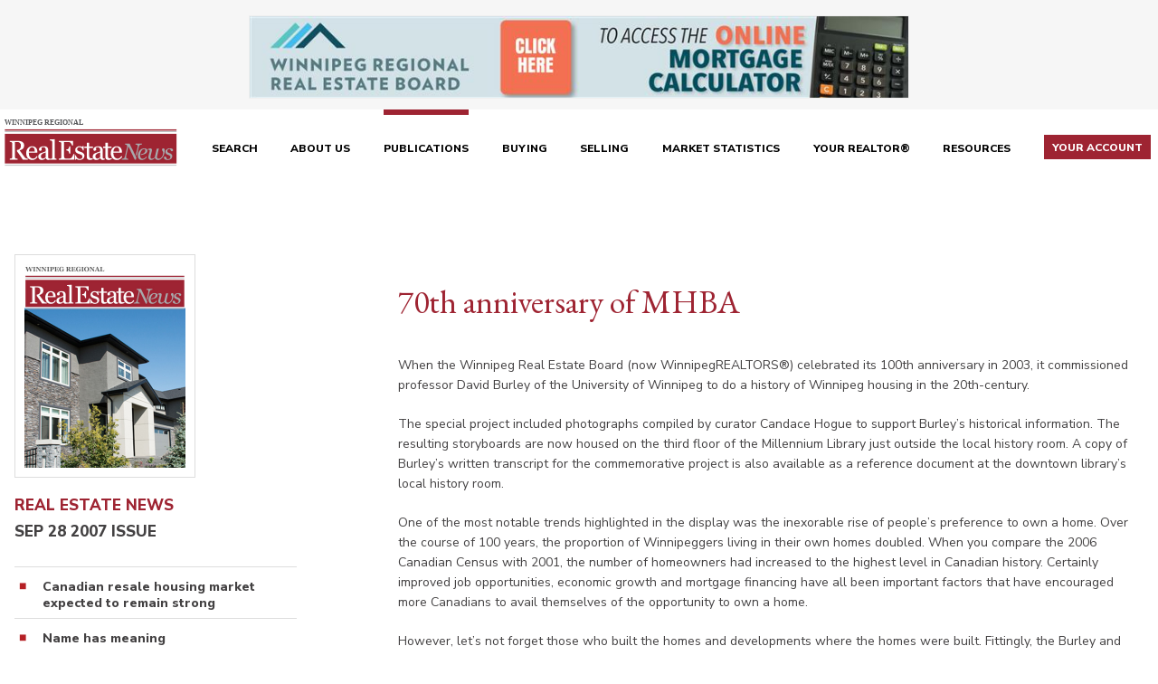

--- FILE ---
content_type: text/html; charset=UTF-8
request_url: https://www.winnipegregionalrealestatenews.com/publications/real-estate-news/707
body_size: 402093
content:
<!DOCTYPE html>
<html lang="en-ca" class="no-js">
<head itemscope itemtype="http://schema.org/WebSite">
	<meta charset="utf-8"/>	<meta http-equiv="X-UA-Compatible" content="IE=Edge" />
	<meta name="viewport" content="width=device-width, initial-scale=1.0">
	<meta name="DC.Description" content="Looking to buy or sell real estate in the Winnipeg Metropolitan Region?  Search the Winnipeg Regional Real Estate Board's MLS® listings to find your perfect home, condominium, cottage and more."/>
	<title>70th anniversary of MHBA | Winnipeg Regional Real Estate News</title>
	<meta itemprop="name" content="Winnipeg Regional Real Estate News" />

		<meta name="apple-mobile-web-app-title" content="Winnipeg Regional Real Estate News">
	<link rel="apple-touch-icon" sizes="180x180" href="/img/wren/icon-app.png?v=1">
	<link rel="icon" type="image/png" sizes="32x32" href="/img/wren/favicon.png">
	<link rel="mask-icon" href="/img/wreb/safari-pinned-tab.svg" color="#b51f24">
	<meta name="msapplication-TileColor" content="#b51f24">
	
	<script src="//code.tidio.co/phf2pizg4txyb9l0dx9qt5njrroivohn.js" async></script>

    <script>
        window.dataLayer = window.dataLayer || [];
    </script>
    
	
            <!-- Google Tag Manager -->
            <script>(function(w,d,s,l,i){w[l]=w[l]||[];w[l].push({'gtm.start':
            new Date().getTime(),event:'gtm.js'});var f=d.getElementsByTagName(s)[0],
            j=d.createElement(s),dl=l!='dataLayer'?'&l='+l:'';j.async=true;j.src=
            'https://www.googletagmanager.com/gtm.js?id='+i+dl+'';f.parentNode.insertBefore(j,f);
            })(window,document,'script','dataLayer','GTM-NNX29PK');</script>
            <!-- End Google Tag Manager -->
        
                <!-- Google tag (gtag.js) OCT 2022 campaign  -->
                <script async src='https://www.googletagmanager.com/gtag/js?id=AW-11000840264'></script>
                <script> window.dataLayer = window.dataLayer || []; function gtag(){dataLayer.push(arguments);} gtag('js', new Date()); gtag('config', 'AW-11000840264'); </script>
                
            <!-- Global site tag (gtag.js) - Google Analytics -->
            <script async src="https://www.googletagmanager.com/gtag/js?id=UA-117427267-3"></script>
            <script>
              window.dataLayer = window.dataLayer || [];
              function gtag(){dataLayer.push(arguments);}
              gtag('js', new Date());

              gtag('config', 'UA-117427267-3', { 'send_page_view': false });
            </script>
            <!-- End Global site tag (gtag.js) - Google Analytics -->
        
    <script>
        window.StatEvents = {"FAV_SUCCESS":"Favourite Successful","FAV_NO_LOGIN":"Favourite Failed: No Login","UNFAV_SUCCESS":"Unfavourite Successful","UNFAV_NO_LOGIN":"Unfavourite Failed: No Login","COMP_SUCCESS":"Comparison Successful","COMP_NO_LOGIN":"Comparison Failed: No Login","COMP_TOO_MANY":"Comparison Failed: Too Many","UNCOMP_SUCCESS":"Uncomparison Successful","UNCOMP_NO_LOGIN":"Uncomparison Failed: No Login","PIN_LOADED":"Pin Loaded","GALLERY_IMG_VIEWED":"Gallery Image Viewed","VIRTUAL_TOUR":"Virtual Tour Viewed","ADS_IMPRESSION":"Impression","ADS_CLICK":"Click","UPG_IMPRESSION":"Impression","UPG_CLICK":"Click","VIEW_CHANGED":"View Changed"};
    </script>

    <script>
        // used only to satisfy GOOGLE API requirement for a callback function to exist WITHOUT interfering with existing scripts
        window.emptyCallback = function() {
            window.emptyCallback = null;
        }
    </script>

	
	<link rel="stylesheet" href="https://fonts.googleapis.com/css?family=Nunito+Sans:300,400,600,700,800"/>
	<link rel="stylesheet" href="https://fonts.googleapis.com/css?family=EB+Garamond:300,400,700"/>
	<link rel="stylesheet" href="/vendor/normalize/normalize.css?1544474546"/>
	<link rel="stylesheet" href="/vendor/jquery-magnific-popup/magnific-popup.css?1544474544"/>
	<link rel="stylesheet" href="/vendor/awesomplete/awesomplete.css?1550852767"/>
	<link rel="stylesheet" href="/css/base.css?1644447841"/>
	<link rel="stylesheet" href="/css/wren/base-wren.css?1610570305"/>
	<link rel="stylesheet" href="/css/wren/layout.css?1693251711"/>
	<link rel="stylesheet" href="/css/wren/listings.css?1743631687"/>
	<link rel="stylesheet" href="/css/wren/responsive.css?1607554662"/>
	<link rel="stylesheet" href="/vendor/daterangepicker/daterangepicker.css?1550852767"/>
	<link rel="stylesheet" href="/vendor/tooltipster/tooltipster.bundle.css?1558986843"/>

    <link rel="stylesheet" href="https://use.fontawesome.com/releases/v5.3.1/css/all.css" integrity="sha384-mzrmE5qonljUremFsqc01SB46JvROS7bZs3IO2EmfFsd15uHvIt+Y8vEf7N7fWAU" crossorigin="anonymous">
	<link rel="stylesheet" href="/css/print.css?1544818905" media="print"/>
	
    <link rel="stylesheet" href="/css/brokerchat_popup_ren.css?1682619811"/>
	
	<meta name="twitter:card"        content="summary" />
<meta name="twitter:image"       content="" />
<meta property="og:type"         content="article" />
<meta property="og:title"        content="70th anniversary of MHBA" />
<meta property="og:description"  content="
When the Winnipeg Real Estate Board (now WinnipegREALTORS&reg;) celebrated its 100th anniversary in 2003, it commissioned professor David Burley of the University of Winnipeg to do a history of Winn…" />
<meta property="og:image"        content="" />
<meta property="og:url"          content="https://www.winnipegregionalrealestatenews.com/publications/real-estate-news/707" />
<link rel="canonical" href="https://www.winnipegregionalrealestatenews.com/publications/real-estate-news/707" />
<link href="https://www.winnipegregionalrealestatenews.com/publications/real-estate-news/feed.rss" type="application/rss+xml" rel="alternate" title="RSS"/>	

</head>
<body class="wren main real-estate-news view">

	
            <!-- Google Tag Manager (noscript) -->
            <noscript><iframe src="https://www.googletagmanager.com/ns.html?id=GTM-NNX29PK"
            height="0" width="0" style="display:none;visibility:hidden"></iframe></noscript>
            <!-- End Google Tag Manager (noscript) -->
        
    
			<div class="clip-block">
				<div class="container">
					
					<a data-display-ad-id="WI22" href="https://www.winnipegregionalrealestatenews.com/resources/about-mortgages/mortgage-calculator" class="clip-link clip-is_desktop" target="_blank">
						<img data-display-ad-id="WI22" class="clip-img" src="/assets/00/18/DW00000018.png" alt="" width="728" height="90" />
					</a>
				
				</div>
			</div>
		<header class="site-header">
	<div class="container">
		<div class="site-logo">
			<a class="site-logo-link" href="/">
							<img class="site-logo-img" src="/img/wren/logo-wren-wide.svg" alt="logo" />
			</a>
		</div>

		
		<nav class="main-nav" id="main-nav">
			<ul class="nav-list nav-1" id="navigation-1">
<li id="navigation-1-0" class="nav-item">
	<a href="/properties" class="nav-link" >Search</a>        </li><li id="navigation-1-1" class="nav-item has-sub">
	<a href="/about-us" class="nav-link" >About Us</a><ul class="nav-list sub-list nav-2" id="navigation-1">
        <li id="navigation-1-40" class="nav-item">
        <a href="/about-us/our-team" class="nav-link" >Our Team</a>        </li>    <li id="navigation-1-41" class="nav-item">
        <a href="/about-us/get-social" class="nav-link" >Get Social</a>        </li></ul>
        </li><li id="navigation-1-2" class="nav-item has-sub has-active">
	<a href="/publications" class="nav-link" >Publications</a><ul class="nav-list sub-list nav-2" id="navigation-1">
        <li id="navigation-1-66" class="nav-item active">
        <a href="/publications/real-estate-news" class="nav-link" >Winnipeg Regional Real Estate News</a>        </li>    <li id="navigation-1-68" class="nav-item">
        <a href="/publications/commercial-real-estate-magazine" class="nav-link" >Commercial Real Estate Magazine</a>        </li></ul>
        </li><li id="navigation-1-3" class="nav-item">
	<a href="/buying" class="nav-link" >Buying</a>        </li><li id="navigation-1-4" class="nav-item has-sub">
	<a href="/selling" class="nav-link" >Selling</a><ul class="nav-list sub-list nav-2" id="navigation-1">
        <li id="navigation-1-61" class="nav-item">
        <a href="/selling/selling-checklist" class="nav-link" >Selling Checklist</a>        </li></ul>
        </li><li id="navigation-1-5" class="nav-item has-sub">
	<a href="/market-statistics" class="nav-link" >Market Statistics</a><ul class="nav-list sub-list nav-2" id="navigation-1">
        <li id="navigation-1-178" class="nav-item">
        <a href="/market-statistics/market-releases" class="nav-link" >Market Releases</a>        </li>    <li id="navigation-1-179" class="nav-item">
        <a href="/market-statistics/property-types" class="nav-link" >Property Types</a>        </li></ul>
        </li><li id="navigation-1-6" class="nav-item">
	<a href="/realtors" class="nav-link" >Your REALTOR®</a>        </li><li id="navigation-1-7" class="nav-item has-sub">
	<a href="/resources" class="nav-link" >Resources</a><ul class="nav-list sub-list nav-2" id="navigation-1">
        <li id="navigation-1-144" class="nav-item has-sub">
        <a href="/resources/about-mortgages" class="nav-link" >About Mortgages</a><ul class="nav-list sub-list nav-3" id="navigation-1">
        <li id="navigation-1-214" class="nav-item has-sub">
        <a href="/resources/about-mortgages/mortgage-calculator" class="nav-link" >Mortgage Calculator</a><ul class="nav-list sub-list nav-4" id="navigation-1">
        <li id="navigation-1-127" class="nav-item">
        <a href="/resources/about-mortgages/mortgage-calculator/mortgage-terminology" class="nav-link" >Mortgage Terminology</a>        </li></ul>
        </li>    <li id="navigation-1-213" class="nav-item">
        <a href="/resources/about-mortgages/mortgage-rates" class="nav-link" >Mortgage Rates</a>        </li></ul>
        </li>    <li id="navigation-1-54" class="nav-item">
        <a href="/resources/moving-checklist" class="nav-link" >Moving Checklist</a>        </li>    <li id="navigation-1-43" class="nav-item">
        <a href="/resources/business-partners" class="nav-link" >Business Partners</a>        </li>    <li id="navigation-1-45" class="nav-item">
        <a href="/resources/affiliates" class="nav-link" >Affiliate Associates</a>        </li>    <li id="navigation-1-46" class="nav-item">
        <a href="/resources/moving-to-winnipeg" class="nav-link" >Moving To Winnipeg</a>        </li>    <li id="navigation-1-71" class="nav-item">
        <a href="/resources/faqs" class="nav-link" >FAQs</a>        </li></ul>
        </li>
			<li class="your-account-menu-toggle">
				<a href="/visitors/access" class="nav-link">
					<span class="highlight">
						Your Account
					</span>
				</a>
			</li>
		</ul>		</nav>
	</div>
</header>

<main>
	<div class="container clearfix">

		
		<div class="primary">
		    
<div class="region-row">
	<div class="region-cell region-left-1 sidebar">
				
		<!-- ISSUE -->
		
		<figure class="issue-figure">
			<img src="/img/wren/issue-placeholder-realestatenews.jpg?1610570306" class="issue-image" alt=""/>		</figure>
		
		<h2 class="pub-title">Real Estate News</h2>
		<h3 class="pub-subtitle">Sep 28 2007 Issue</h3>
		
							
		<ul class="pub-stories-list">
							
				<li >
					<a href="/publications/real-estate-news/704">Canadian resale housing market expected to remain strong</a>				</li>
				
							
				<li >
					<a href="/publications/real-estate-news/705">Name has meaning</a>				</li>
				
							
				<li >
					<a href="/publications/real-estate-news/706">Fire! 1904 conflagration destroys major downtown businesses and threatens many others</a>				</li>
				
							
				<li class="active">
					<a href="/publications/real-estate-news/707">70th anniversary of MHBA</a>				</li>
				
					</ul>
		
		<!-- SEARCH and ARCHIVE -->
		
		
<p class="archive-search-heading">Search issues by word/phrase&hellip;</p>

<form class="archive-search" action="/publications/real-estate-news/archive" method="get">
	<input class="text" type="text" name="find" value="" />
	<input class="button" type="submit" value="Find" />
</form>

<p class="archive-list-heading">Or browse issues by year/month&hellip;</p>

<ul class="archive-list year">
            <li class="archive-year">
          <details>
            <summary>
            	
            	<a href="/publications/real-estate-news/archive/2026">
            		2026            		<span>(2)</span>
            	</a>
            	
            </summary>

            <ul class="archive-list month">
                                    <li class="archive-month">
                    
                    	<a href="/publications/real-estate-news/archive/2026/01">
                    		January                    		<span>(2)</span>
                    	</a>
                    	
                    	<ul class="archive-list issue">
	                    		                    		 <li class="archive-issue">
	                    		 
	                    		 	<a href="/publications/real-estate-news/5541">Jan 16 2026</a>	                    		 	
	                    		 </li>
	                    		                    		 <li class="archive-issue">
	                    		 
	                    		 	<a href="/publications/real-estate-news/5538">Jan 9 2026</a>	                    		 	
	                    		 </li>
	                    	                    	</ul>
                    	
                    </li>
                              </ul>
          </details>
        </li>
            <li class="archive-year">
          <details>
            <summary>
            	
            	<a href="/publications/real-estate-news/archive/2025">
            		2025            		<span>(50)</span>
            	</a>
            	
            </summary>

            <ul class="archive-list month">
                                    <li class="archive-month">
                    
                    	<a href="/publications/real-estate-news/archive/2025/12">
                    		December                    		<span>(3)</span>
                    	</a>
                    	
                    	<ul class="archive-list issue">
	                    		                    		 <li class="archive-issue">
	                    		 
	                    		 	<a href="/publications/real-estate-news/5533">Dec 19 2025</a>	                    		 	
	                    		 </li>
	                    		                    		 <li class="archive-issue">
	                    		 
	                    		 	<a href="/publications/real-estate-news/5529">Dec 12 2025</a>	                    		 	
	                    		 </li>
	                    		                    		 <li class="archive-issue">
	                    		 
	                    		 	<a href="/publications/real-estate-news/5525">Dec 5 2025</a>	                    		 	
	                    		 </li>
	                    	                    	</ul>
                    	
                    </li>
                                      <li class="archive-month">
                    
                    	<a href="/publications/real-estate-news/archive/2025/11">
                    		November                    		<span>(4)</span>
                    	</a>
                    	
                    	<ul class="archive-list issue">
	                    		                    		 <li class="archive-issue">
	                    		 
	                    		 	<a href="/publications/real-estate-news/5521">Nov 28 2025</a>	                    		 	
	                    		 </li>
	                    		                    		 <li class="archive-issue">
	                    		 
	                    		 	<a href="/publications/real-estate-news/5516">Nov 21 2025</a>	                    		 	
	                    		 </li>
	                    		                    		 <li class="archive-issue">
	                    		 
	                    		 	<a href="/publications/real-estate-news/5509">Nov 14 2025</a>	                    		 	
	                    		 </li>
	                    		                    		 <li class="archive-issue">
	                    		 
	                    		 	<a href="/publications/real-estate-news/5504">Nov 7 2025</a>	                    		 	
	                    		 </li>
	                    	                    	</ul>
                    	
                    </li>
                                      <li class="archive-month">
                    
                    	<a href="/publications/real-estate-news/archive/2025/10">
                    		October                    		<span>(5)</span>
                    	</a>
                    	
                    	<ul class="archive-list issue">
	                    		                    		 <li class="archive-issue">
	                    		 
	                    		 	<a href="/publications/real-estate-news/5500">Oct 31 2025</a>	                    		 	
	                    		 </li>
	                    		                    		 <li class="archive-issue">
	                    		 
	                    		 	<a href="/publications/real-estate-news/5496">Oct 24 2025</a>	                    		 	
	                    		 </li>
	                    		                    		 <li class="archive-issue">
	                    		 
	                    		 	<a href="/publications/real-estate-news/5491">Oct 17 2025</a>	                    		 	
	                    		 </li>
	                    		                    		 <li class="archive-issue">
	                    		 
	                    		 	<a href="/publications/real-estate-news/5487">Oct 10 2025</a>	                    		 	
	                    		 </li>
	                    		                    		 <li class="archive-issue">
	                    		 
	                    		 	<a href="/publications/real-estate-news/5483">Oct 3 2025</a>	                    		 	
	                    		 </li>
	                    	                    	</ul>
                    	
                    </li>
                                      <li class="archive-month">
                    
                    	<a href="/publications/real-estate-news/archive/2025/09">
                    		September                    		<span>(4)</span>
                    	</a>
                    	
                    	<ul class="archive-list issue">
	                    		                    		 <li class="archive-issue">
	                    		 
	                    		 	<a href="/publications/real-estate-news/5479">Sep 26 2025</a>	                    		 	
	                    		 </li>
	                    		                    		 <li class="archive-issue">
	                    		 
	                    		 	<a href="/publications/real-estate-news/5474">Sep 19 2025</a>	                    		 	
	                    		 </li>
	                    		                    		 <li class="archive-issue">
	                    		 
	                    		 	<a href="/publications/real-estate-news/5470">Sep 12 2025</a>	                    		 	
	                    		 </li>
	                    		                    		 <li class="archive-issue">
	                    		 
	                    		 	<a href="/publications/real-estate-news/5466">Sep 5 2025</a>	                    		 	
	                    		 </li>
	                    	                    	</ul>
                    	
                    </li>
                                      <li class="archive-month">
                    
                    	<a href="/publications/real-estate-news/archive/2025/08">
                    		August                    		<span>(5)</span>
                    	</a>
                    	
                    	<ul class="archive-list issue">
	                    		                    		 <li class="archive-issue">
	                    		 
	                    		 	<a href="/publications/real-estate-news/5462">Aug 29 2025</a>	                    		 	
	                    		 </li>
	                    		                    		 <li class="archive-issue">
	                    		 
	                    		 	<a href="/publications/real-estate-news/5458">Aug 22 2025</a>	                    		 	
	                    		 </li>
	                    		                    		 <li class="archive-issue">
	                    		 
	                    		 	<a href="/publications/real-estate-news/5454">Aug 15 2025</a>	                    		 	
	                    		 </li>
	                    		                    		 <li class="archive-issue">
	                    		 
	                    		 	<a href="/publications/real-estate-news/5450">Aug 8 2025</a>	                    		 	
	                    		 </li>
	                    		                    		 <li class="archive-issue">
	                    		 
	                    		 	<a href="/publications/real-estate-news/5446">Aug 1 2025</a>	                    		 	
	                    		 </li>
	                    	                    	</ul>
                    	
                    </li>
                                      <li class="archive-month">
                    
                    	<a href="/publications/real-estate-news/archive/2025/07">
                    		July                    		<span>(4)</span>
                    	</a>
                    	
                    	<ul class="archive-list issue">
	                    		                    		 <li class="archive-issue">
	                    		 
	                    		 	<a href="/publications/real-estate-news/5442">Jul 25 2025</a>	                    		 	
	                    		 </li>
	                    		                    		 <li class="archive-issue">
	                    		 
	                    		 	<a href="/publications/real-estate-news/5438">Jul 18 2025</a>	                    		 	
	                    		 </li>
	                    		                    		 <li class="archive-issue">
	                    		 
	                    		 	<a href="/publications/real-estate-news/5434">Jul 11 2025</a>	                    		 	
	                    		 </li>
	                    		                    		 <li class="archive-issue">
	                    		 
	                    		 	<a href="/publications/real-estate-news/5430">Jul 4 2025</a>	                    		 	
	                    		 </li>
	                    	                    	</ul>
                    	
                    </li>
                                      <li class="archive-month">
                    
                    	<a href="/publications/real-estate-news/archive/2025/06">
                    		June                    		<span>(4)</span>
                    	</a>
                    	
                    	<ul class="archive-list issue">
	                    		                    		 <li class="archive-issue">
	                    		 
	                    		 	<a href="/publications/real-estate-news/5426">Jun 27 2025</a>	                    		 	
	                    		 </li>
	                    		                    		 <li class="archive-issue">
	                    		 
	                    		 	<a href="/publications/real-estate-news/5422">Jun 20 2025</a>	                    		 	
	                    		 </li>
	                    		                    		 <li class="archive-issue">
	                    		 
	                    		 	<a href="/publications/real-estate-news/5418">Jun 13 2025</a>	                    		 	
	                    		 </li>
	                    		                    		 <li class="archive-issue">
	                    		 
	                    		 	<a href="/publications/real-estate-news/5414">Jun 6 2025</a>	                    		 	
	                    		 </li>
	                    	                    	</ul>
                    	
                    </li>
                                      <li class="archive-month">
                    
                    	<a href="/publications/real-estate-news/archive/2025/05">
                    		May                    		<span>(5)</span>
                    	</a>
                    	
                    	<ul class="archive-list issue">
	                    		                    		 <li class="archive-issue">
	                    		 
	                    		 	<a href="/publications/real-estate-news/5410">May 30 2025</a>	                    		 	
	                    		 </li>
	                    		                    		 <li class="archive-issue">
	                    		 
	                    		 	<a href="/publications/real-estate-news/5405">May 23 2025</a>	                    		 	
	                    		 </li>
	                    		                    		 <li class="archive-issue">
	                    		 
	                    		 	<a href="/publications/real-estate-news/5401">May 16 2025</a>	                    		 	
	                    		 </li>
	                    		                    		 <li class="archive-issue">
	                    		 
	                    		 	<a href="/publications/real-estate-news/5393">May 9 2025</a>	                    		 	
	                    		 </li>
	                    		                    		 <li class="archive-issue">
	                    		 
	                    		 	<a href="/publications/real-estate-news/5389">May 2 2025</a>	                    		 	
	                    		 </li>
	                    	                    	</ul>
                    	
                    </li>
                                      <li class="archive-month">
                    
                    	<a href="/publications/real-estate-news/archive/2025/04">
                    		April                    		<span>(4)</span>
                    	</a>
                    	
                    	<ul class="archive-list issue">
	                    		                    		 <li class="archive-issue">
	                    		 
	                    		 	<a href="/publications/real-estate-news/5385">Apr 25 2025</a>	                    		 	
	                    		 </li>
	                    		                    		 <li class="archive-issue">
	                    		 
	                    		 	<a href="/publications/real-estate-news/5381">Apr 17 2025</a>	                    		 	
	                    		 </li>
	                    		                    		 <li class="archive-issue">
	                    		 
	                    		 	<a href="/publications/real-estate-news/5377">Apr 11 2025</a>	                    		 	
	                    		 </li>
	                    		                    		 <li class="archive-issue">
	                    		 
	                    		 	<a href="/publications/real-estate-news/5374">Apr 4 2025</a>	                    		 	
	                    		 </li>
	                    	                    	</ul>
                    	
                    </li>
                                      <li class="archive-month">
                    
                    	<a href="/publications/real-estate-news/archive/2025/03">
                    		March                    		<span>(4)</span>
                    	</a>
                    	
                    	<ul class="archive-list issue">
	                    		                    		 <li class="archive-issue">
	                    		 
	                    		 	<a href="/publications/real-estate-news/5371">Mar 28 2025</a>	                    		 	
	                    		 </li>
	                    		                    		 <li class="archive-issue">
	                    		 
	                    		 	<a href="/publications/real-estate-news/5367">Mar 21 2025</a>	                    		 	
	                    		 </li>
	                    		                    		 <li class="archive-issue">
	                    		 
	                    		 	<a href="/publications/real-estate-news/5362">Mar 14 2025</a>	                    		 	
	                    		 </li>
	                    		                    		 <li class="archive-issue">
	                    		 
	                    		 	<a href="/publications/real-estate-news/5358">Mar 7 2025</a>	                    		 	
	                    		 </li>
	                    	                    	</ul>
                    	
                    </li>
                                      <li class="archive-month">
                    
                    	<a href="/publications/real-estate-news/archive/2025/02">
                    		February                    		<span>(4)</span>
                    	</a>
                    	
                    	<ul class="archive-list issue">
	                    		                    		 <li class="archive-issue">
	                    		 
	                    		 	<a href="/publications/real-estate-news/5355">Feb 28 2025</a>	                    		 	
	                    		 </li>
	                    		                    		 <li class="archive-issue">
	                    		 
	                    		 	<a href="/publications/real-estate-news/5352">Feb 21 2025</a>	                    		 	
	                    		 </li>
	                    		                    		 <li class="archive-issue">
	                    		 
	                    		 	<a href="/publications/real-estate-news/5349">Feb 14 2025</a>	                    		 	
	                    		 </li>
	                    		                    		 <li class="archive-issue">
	                    		 
	                    		 	<a href="/publications/real-estate-news/5345">Feb 7 2025</a>	                    		 	
	                    		 </li>
	                    	                    	</ul>
                    	
                    </li>
                                      <li class="archive-month">
                    
                    	<a href="/publications/real-estate-news/archive/2025/01">
                    		January                    		<span>(4)</span>
                    	</a>
                    	
                    	<ul class="archive-list issue">
	                    		                    		 <li class="archive-issue">
	                    		 
	                    		 	<a href="/publications/real-estate-news/5340">Jan 31 2025</a>	                    		 	
	                    		 </li>
	                    		                    		 <li class="archive-issue">
	                    		 
	                    		 	<a href="/publications/real-estate-news/5336">Jan 24 2025</a>	                    		 	
	                    		 </li>
	                    		                    		 <li class="archive-issue">
	                    		 
	                    		 	<a href="/publications/real-estate-news/5332">Jan 17 2025</a>	                    		 	
	                    		 </li>
	                    		                    		 <li class="archive-issue">
	                    		 
	                    		 	<a href="/publications/real-estate-news/5328">Jan 10 2025</a>	                    		 	
	                    		 </li>
	                    	                    	</ul>
                    	
                    </li>
                              </ul>
          </details>
        </li>
            <li class="archive-year">
          <details>
            <summary>
            	
            	<a href="/publications/real-estate-news/archive/2024">
            		2024            		<span>(50)</span>
            	</a>
            	
            </summary>

            <ul class="archive-list month">
                                    <li class="archive-month">
                    
                    	<a href="/publications/real-estate-news/archive/2024/12">
                    		December                    		<span>(3)</span>
                    	</a>
                    	
                    	<ul class="archive-list issue">
	                    		                    		 <li class="archive-issue">
	                    		 
	                    		 	<a href="/publications/real-estate-news/5323">Dec 20 2024</a>	                    		 	
	                    		 </li>
	                    		                    		 <li class="archive-issue">
	                    		 
	                    		 	<a href="/publications/real-estate-news/5319">Dec 13 2024</a>	                    		 	
	                    		 </li>
	                    		                    		 <li class="archive-issue">
	                    		 
	                    		 	<a href="/publications/real-estate-news/5315">Dec 6 2024</a>	                    		 	
	                    		 </li>
	                    	                    	</ul>
                    	
                    </li>
                                      <li class="archive-month">
                    
                    	<a href="/publications/real-estate-news/archive/2024/11">
                    		November                    		<span>(5)</span>
                    	</a>
                    	
                    	<ul class="archive-list issue">
	                    		                    		 <li class="archive-issue">
	                    		 
	                    		 	<a href="/publications/real-estate-news/5311">Nov 29 2024</a>	                    		 	
	                    		 </li>
	                    		                    		 <li class="archive-issue">
	                    		 
	                    		 	<a href="/publications/real-estate-news/5308">Nov 22 2024</a>	                    		 	
	                    		 </li>
	                    		                    		 <li class="archive-issue">
	                    		 
	                    		 	<a href="/publications/real-estate-news/5304">Nov 15 2024</a>	                    		 	
	                    		 </li>
	                    		                    		 <li class="archive-issue">
	                    		 
	                    		 	<a href="/publications/real-estate-news/5300">Nov 8 2024</a>	                    		 	
	                    		 </li>
	                    		                    		 <li class="archive-issue">
	                    		 
	                    		 	<a href="/publications/real-estate-news/5296">Nov 1 2024</a>	                    		 	
	                    		 </li>
	                    	                    	</ul>
                    	
                    </li>
                                      <li class="archive-month">
                    
                    	<a href="/publications/real-estate-news/archive/2024/10">
                    		October                    		<span>(4)</span>
                    	</a>
                    	
                    	<ul class="archive-list issue">
	                    		                    		 <li class="archive-issue">
	                    		 
	                    		 	<a href="/publications/real-estate-news/5292">Oct 25 2024</a>	                    		 	
	                    		 </li>
	                    		                    		 <li class="archive-issue">
	                    		 
	                    		 	<a href="/publications/real-estate-news/5288">Oct 18 2024</a>	                    		 	
	                    		 </li>
	                    		                    		 <li class="archive-issue">
	                    		 
	                    		 	<a href="/publications/real-estate-news/5282">Oct 11 2024</a>	                    		 	
	                    		 </li>
	                    		                    		 <li class="archive-issue">
	                    		 
	                    		 	<a href="/publications/real-estate-news/5278">Oct 4 2024</a>	                    		 	
	                    		 </li>
	                    	                    	</ul>
                    	
                    </li>
                                      <li class="archive-month">
                    
                    	<a href="/publications/real-estate-news/archive/2024/09">
                    		September                    		<span>(4)</span>
                    	</a>
                    	
                    	<ul class="archive-list issue">
	                    		                    		 <li class="archive-issue">
	                    		 
	                    		 	<a href="/publications/real-estate-news/5274">Sep 27 2024</a>	                    		 	
	                    		 </li>
	                    		                    		 <li class="archive-issue">
	                    		 
	                    		 	<a href="/publications/real-estate-news/5270">Sep 20 2024</a>	                    		 	
	                    		 </li>
	                    		                    		 <li class="archive-issue">
	                    		 
	                    		 	<a href="/publications/real-estate-news/5266">Sep 13 2024</a>	                    		 	
	                    		 </li>
	                    		                    		 <li class="archive-issue">
	                    		 
	                    		 	<a href="/publications/real-estate-news/5262">Sep 6 2024</a>	                    		 	
	                    		 </li>
	                    	                    	</ul>
                    	
                    </li>
                                      <li class="archive-month">
                    
                    	<a href="/publications/real-estate-news/archive/2024/08">
                    		August                    		<span>(5)</span>
                    	</a>
                    	
                    	<ul class="archive-list issue">
	                    		                    		 <li class="archive-issue">
	                    		 
	                    		 	<a href="/publications/real-estate-news/5258">Aug 30 2024</a>	                    		 	
	                    		 </li>
	                    		                    		 <li class="archive-issue">
	                    		 
	                    		 	<a href="/publications/real-estate-news/5254">Aug 23 2024</a>	                    		 	
	                    		 </li>
	                    		                    		 <li class="archive-issue">
	                    		 
	                    		 	<a href="/publications/real-estate-news/5250">Aug 16 2024</a>	                    		 	
	                    		 </li>
	                    		                    		 <li class="archive-issue">
	                    		 
	                    		 	<a href="/publications/real-estate-news/5246">Aug 9 2024</a>	                    		 	
	                    		 </li>
	                    		                    		 <li class="archive-issue">
	                    		 
	                    		 	<a href="/publications/real-estate-news/5242">Aug 2 2024</a>	                    		 	
	                    		 </li>
	                    	                    	</ul>
                    	
                    </li>
                                      <li class="archive-month">
                    
                    	<a href="/publications/real-estate-news/archive/2024/07">
                    		July                    		<span>(4)</span>
                    	</a>
                    	
                    	<ul class="archive-list issue">
	                    		                    		 <li class="archive-issue">
	                    		 
	                    		 	<a href="/publications/real-estate-news/5238">Jul 26 2024</a>	                    		 	
	                    		 </li>
	                    		                    		 <li class="archive-issue">
	                    		 
	                    		 	<a href="/publications/real-estate-news/5234">Jul 19 2024</a>	                    		 	
	                    		 </li>
	                    		                    		 <li class="archive-issue">
	                    		 
	                    		 	<a href="/publications/real-estate-news/5230">Jul 12 2024</a>	                    		 	
	                    		 </li>
	                    		                    		 <li class="archive-issue">
	                    		 
	                    		 	<a href="/publications/real-estate-news/5226">Jul 5 2024</a>	                    		 	
	                    		 </li>
	                    	                    	</ul>
                    	
                    </li>
                                      <li class="archive-month">
                    
                    	<a href="/publications/real-estate-news/archive/2024/06">
                    		June                    		<span>(4)</span>
                    	</a>
                    	
                    	<ul class="archive-list issue">
	                    		                    		 <li class="archive-issue">
	                    		 
	                    		 	<a href="/publications/real-estate-news/5222">Jun 28 2024</a>	                    		 	
	                    		 </li>
	                    		                    		 <li class="archive-issue">
	                    		 
	                    		 	<a href="/publications/real-estate-news/5218">Jun 21 2024</a>	                    		 	
	                    		 </li>
	                    		                    		 <li class="archive-issue">
	                    		 
	                    		 	<a href="/publications/real-estate-news/5213">Jun 14 2024</a>	                    		 	
	                    		 </li>
	                    		                    		 <li class="archive-issue">
	                    		 
	                    		 	<a href="/publications/real-estate-news/5209">Jun 7 2024</a>	                    		 	
	                    		 </li>
	                    	                    	</ul>
                    	
                    </li>
                                      <li class="archive-month">
                    
                    	<a href="/publications/real-estate-news/archive/2024/05">
                    		May                    		<span>(5)</span>
                    	</a>
                    	
                    	<ul class="archive-list issue">
	                    		                    		 <li class="archive-issue">
	                    		 
	                    		 	<a href="/publications/real-estate-news/5205">May 31 2024</a>	                    		 	
	                    		 </li>
	                    		                    		 <li class="archive-issue">
	                    		 
	                    		 	<a href="/publications/real-estate-news/5201">May 24 2024</a>	                    		 	
	                    		 </li>
	                    		                    		 <li class="archive-issue">
	                    		 
	                    		 	<a href="/publications/real-estate-news/5197">May 17 2024</a>	                    		 	
	                    		 </li>
	                    		                    		 <li class="archive-issue">
	                    		 
	                    		 	<a href="/publications/real-estate-news/5193">May 10 2024</a>	                    		 	
	                    		 </li>
	                    		                    		 <li class="archive-issue">
	                    		 
	                    		 	<a href="/publications/real-estate-news/5188">May 3 2024</a>	                    		 	
	                    		 </li>
	                    	                    	</ul>
                    	
                    </li>
                                      <li class="archive-month">
                    
                    	<a href="/publications/real-estate-news/archive/2024/04">
                    		April                    		<span>(4)</span>
                    	</a>
                    	
                    	<ul class="archive-list issue">
	                    		                    		 <li class="archive-issue">
	                    		 
	                    		 	<a href="/publications/real-estate-news/5184">Apr 26 2024</a>	                    		 	
	                    		 </li>
	                    		                    		 <li class="archive-issue">
	                    		 
	                    		 	<a href="/publications/real-estate-news/5180">Apr 19 2024</a>	                    		 	
	                    		 </li>
	                    		                    		 <li class="archive-issue">
	                    		 
	                    		 	<a href="/publications/real-estate-news/5175">Apr 12 2024</a>	                    		 	
	                    		 </li>
	                    		                    		 <li class="archive-issue">
	                    		 
	                    		 	<a href="/publications/real-estate-news/5171">Apr 5 2024</a>	                    		 	
	                    		 </li>
	                    	                    	</ul>
                    	
                    </li>
                                      <li class="archive-month">
                    
                    	<a href="/publications/real-estate-news/archive/2024/03">
                    		March                    		<span>(5)</span>
                    	</a>
                    	
                    	<ul class="archive-list issue">
	                    		                    		 <li class="archive-issue">
	                    		 
	                    		 	<a href="/publications/real-estate-news/5168">Mar 28 2024</a>	                    		 	
	                    		 </li>
	                    		                    		 <li class="archive-issue">
	                    		 
	                    		 	<a href="/publications/real-estate-news/5164">Mar 22 2024</a>	                    		 	
	                    		 </li>
	                    		                    		 <li class="archive-issue">
	                    		 
	                    		 	<a href="/publications/real-estate-news/5159">Mar 15 2024</a>	                    		 	
	                    		 </li>
	                    		                    		 <li class="archive-issue">
	                    		 
	                    		 	<a href="/publications/real-estate-news/5155">Mar 8 2024</a>	                    		 	
	                    		 </li>
	                    		                    		 <li class="archive-issue">
	                    		 
	                    		 	<a href="/publications/real-estate-news/5146">Mar 1 2024</a>	                    		 	
	                    		 </li>
	                    	                    	</ul>
                    	
                    </li>
                                      <li class="archive-month">
                    
                    	<a href="/publications/real-estate-news/archive/2024/02">
                    		February                    		<span>(4)</span>
                    	</a>
                    	
                    	<ul class="archive-list issue">
	                    		                    		 <li class="archive-issue">
	                    		 
	                    		 	<a href="/publications/real-estate-news/5142">Feb 23 2024</a>	                    		 	
	                    		 </li>
	                    		                    		 <li class="archive-issue">
	                    		 
	                    		 	<a href="/publications/real-estate-news/5138">Feb 16 2024</a>	                    		 	
	                    		 </li>
	                    		                    		 <li class="archive-issue">
	                    		 
	                    		 	<a href="/publications/real-estate-news/5135">Feb 9 2024</a>	                    		 	
	                    		 </li>
	                    		                    		 <li class="archive-issue">
	                    		 
	                    		 	<a href="/publications/real-estate-news/5131">Feb 2 2024</a>	                    		 	
	                    		 </li>
	                    	                    	</ul>
                    	
                    </li>
                                      <li class="archive-month">
                    
                    	<a href="/publications/real-estate-news/archive/2024/01">
                    		January                    		<span>(3)</span>
                    	</a>
                    	
                    	<ul class="archive-list issue">
	                    		                    		 <li class="archive-issue">
	                    		 
	                    		 	<a href="/publications/real-estate-news/5127">Jan 26 2024</a>	                    		 	
	                    		 </li>
	                    		                    		 <li class="archive-issue">
	                    		 
	                    		 	<a href="/publications/real-estate-news/5123">Jan 19 2024</a>	                    		 	
	                    		 </li>
	                    		                    		 <li class="archive-issue">
	                    		 
	                    		 	<a href="/publications/real-estate-news/5119">Jan 12 2024</a>	                    		 	
	                    		 </li>
	                    	                    	</ul>
                    	
                    </li>
                              </ul>
          </details>
        </li>
            <li class="archive-year">
          <details>
            <summary>
            	
            	<a href="/publications/real-estate-news/archive/2023">
            		2023            		<span>(50)</span>
            	</a>
            	
            </summary>

            <ul class="archive-list month">
                                    <li class="archive-month">
                    
                    	<a href="/publications/real-estate-news/archive/2023/12">
                    		December                    		<span>(4)</span>
                    	</a>
                    	
                    	<ul class="archive-list issue">
	                    		                    		 <li class="archive-issue">
	                    		 
	                    		 	<a href="/publications/real-estate-news/5114">Dec 22 2023</a>	                    		 	
	                    		 </li>
	                    		                    		 <li class="archive-issue">
	                    		 
	                    		 	<a href="/publications/real-estate-news/5109">Dec 15 2023</a>	                    		 	
	                    		 </li>
	                    		                    		 <li class="archive-issue">
	                    		 
	                    		 	<a href="/publications/real-estate-news/5104">Dec 8 2023</a>	                    		 	
	                    		 </li>
	                    		                    		 <li class="archive-issue">
	                    		 
	                    		 	<a href="/publications/real-estate-news/5099">Dec 1 2023</a>	                    		 	
	                    		 </li>
	                    	                    	</ul>
                    	
                    </li>
                                      <li class="archive-month">
                    
                    	<a href="/publications/real-estate-news/archive/2023/11">
                    		November                    		<span>(4)</span>
                    	</a>
                    	
                    	<ul class="archive-list issue">
	                    		                    		 <li class="archive-issue">
	                    		 
	                    		 	<a href="/publications/real-estate-news/5094">Nov 24 2023</a>	                    		 	
	                    		 </li>
	                    		                    		 <li class="archive-issue">
	                    		 
	                    		 	<a href="/publications/real-estate-news/5089">Nov 17 2023</a>	                    		 	
	                    		 </li>
	                    		                    		 <li class="archive-issue">
	                    		 
	                    		 	<a href="/publications/real-estate-news/5084">Nov 10 2023</a>	                    		 	
	                    		 </li>
	                    		                    		 <li class="archive-issue">
	                    		 
	                    		 	<a href="/publications/real-estate-news/5079">Nov 3 2023</a>	                    		 	
	                    		 </li>
	                    	                    	</ul>
                    	
                    </li>
                                      <li class="archive-month">
                    
                    	<a href="/publications/real-estate-news/archive/2023/10">
                    		October                    		<span>(4)</span>
                    	</a>
                    	
                    	<ul class="archive-list issue">
	                    		                    		 <li class="archive-issue">
	                    		 
	                    		 	<a href="/publications/real-estate-news/5074">Oct 27 2023</a>	                    		 	
	                    		 </li>
	                    		                    		 <li class="archive-issue">
	                    		 
	                    		 	<a href="/publications/real-estate-news/5070">Oct 19 2023</a>	                    		 	
	                    		 </li>
	                    		                    		 <li class="archive-issue">
	                    		 
	                    		 	<a href="/publications/real-estate-news/5064">Oct 13 2023</a>	                    		 	
	                    		 </li>
	                    		                    		 <li class="archive-issue">
	                    		 
	                    		 	<a href="/publications/real-estate-news/5059">Oct 6 2023</a>	                    		 	
	                    		 </li>
	                    	                    	</ul>
                    	
                    </li>
                                      <li class="archive-month">
                    
                    	<a href="/publications/real-estate-news/archive/2023/09">
                    		September                    		<span>(5)</span>
                    	</a>
                    	
                    	<ul class="archive-list issue">
	                    		                    		 <li class="archive-issue">
	                    		 
	                    		 	<a href="/publications/real-estate-news/5055">Sep 29 2023</a>	                    		 	
	                    		 </li>
	                    		                    		 <li class="archive-issue">
	                    		 
	                    		 	<a href="/publications/real-estate-news/5050">Sep 22 2023</a>	                    		 	
	                    		 </li>
	                    		                    		 <li class="archive-issue">
	                    		 
	                    		 	<a href="/publications/real-estate-news/5045">Sep 15 2023</a>	                    		 	
	                    		 </li>
	                    		                    		 <li class="archive-issue">
	                    		 
	                    		 	<a href="/publications/real-estate-news/5040">Sep 8 2023</a>	                    		 	
	                    		 </li>
	                    		                    		 <li class="archive-issue">
	                    		 
	                    		 	<a href="/publications/real-estate-news/5036">Sep 1 2023</a>	                    		 	
	                    		 </li>
	                    	                    	</ul>
                    	
                    </li>
                                      <li class="archive-month">
                    
                    	<a href="/publications/real-estate-news/archive/2023/08">
                    		August                    		<span>(4)</span>
                    	</a>
                    	
                    	<ul class="archive-list issue">
	                    		                    		 <li class="archive-issue">
	                    		 
	                    		 	<a href="/publications/real-estate-news/5031">Aug 25 2023</a>	                    		 	
	                    		 </li>
	                    		                    		 <li class="archive-issue">
	                    		 
	                    		 	<a href="/publications/real-estate-news/5026">Aug 18 2023</a>	                    		 	
	                    		 </li>
	                    		                    		 <li class="archive-issue">
	                    		 
	                    		 	<a href="/publications/real-estate-news/5021">Aug 11 2023</a>	                    		 	
	                    		 </li>
	                    		                    		 <li class="archive-issue">
	                    		 
	                    		 	<a href="/publications/real-estate-news/5017">Aug 4 2023</a>	                    		 	
	                    		 </li>
	                    	                    	</ul>
                    	
                    </li>
                                      <li class="archive-month">
                    
                    	<a href="/publications/real-estate-news/archive/2023/07">
                    		July                    		<span>(4)</span>
                    	</a>
                    	
                    	<ul class="archive-list issue">
	                    		                    		 <li class="archive-issue">
	                    		 
	                    		 	<a href="/publications/real-estate-news/5012">Jul 28 2023</a>	                    		 	
	                    		 </li>
	                    		                    		 <li class="archive-issue">
	                    		 
	                    		 	<a href="/publications/real-estate-news/5007">Jul 21 2023</a>	                    		 	
	                    		 </li>
	                    		                    		 <li class="archive-issue">
	                    		 
	                    		 	<a href="/publications/real-estate-news/5002">Jul 14 2023</a>	                    		 	
	                    		 </li>
	                    		                    		 <li class="archive-issue">
	                    		 
	                    		 	<a href="/publications/real-estate-news/4997">Jul 7 2023</a>	                    		 	
	                    		 </li>
	                    	                    	</ul>
                    	
                    </li>
                                      <li class="archive-month">
                    
                    	<a href="/publications/real-estate-news/archive/2023/06">
                    		June                    		<span>(5)</span>
                    	</a>
                    	
                    	<ul class="archive-list issue">
	                    		                    		 <li class="archive-issue">
	                    		 
	                    		 	<a href="/publications/real-estate-news/4992">Jun 30 2023</a>	                    		 	
	                    		 </li>
	                    		                    		 <li class="archive-issue">
	                    		 
	                    		 	<a href="/publications/real-estate-news/4987">Jun 23 2023</a>	                    		 	
	                    		 </li>
	                    		                    		 <li class="archive-issue">
	                    		 
	                    		 	<a href="/publications/real-estate-news/4983">Jun 16 2023</a>	                    		 	
	                    		 </li>
	                    		                    		 <li class="archive-issue">
	                    		 
	                    		 	<a href="/publications/real-estate-news/4978">Jun 9 2023</a>	                    		 	
	                    		 </li>
	                    		                    		 <li class="archive-issue">
	                    		 
	                    		 	<a href="/publications/real-estate-news/4973">Jun 2 2023</a>	                    		 	
	                    		 </li>
	                    	                    	</ul>
                    	
                    </li>
                                      <li class="archive-month">
                    
                    	<a href="/publications/real-estate-news/archive/2023/05">
                    		May                    		<span>(4)</span>
                    	</a>
                    	
                    	<ul class="archive-list issue">
	                    		                    		 <li class="archive-issue">
	                    		 
	                    		 	<a href="/publications/real-estate-news/4968">May 26 2023</a>	                    		 	
	                    		 </li>
	                    		                    		 <li class="archive-issue">
	                    		 
	                    		 	<a href="/publications/real-estate-news/4963">May 19 2023</a>	                    		 	
	                    		 </li>
	                    		                    		 <li class="archive-issue">
	                    		 
	                    		 	<a href="/publications/real-estate-news/4958">May 12 2023</a>	                    		 	
	                    		 </li>
	                    		                    		 <li class="archive-issue">
	                    		 
	                    		 	<a href="/publications/real-estate-news/4953">May 5 2023</a>	                    		 	
	                    		 </li>
	                    	                    	</ul>
                    	
                    </li>
                                      <li class="archive-month">
                    
                    	<a href="/publications/real-estate-news/archive/2023/04">
                    		April                    		<span>(4)</span>
                    	</a>
                    	
                    	<ul class="archive-list issue">
	                    		                    		 <li class="archive-issue">
	                    		 
	                    		 	<a href="/publications/real-estate-news/4948">Apr 28 2023</a>	                    		 	
	                    		 </li>
	                    		                    		 <li class="archive-issue">
	                    		 
	                    		 	<a href="/publications/real-estate-news/4943">Apr 21 2023</a>	                    		 	
	                    		 </li>
	                    		                    		 <li class="archive-issue">
	                    		 
	                    		 	<a href="/publications/real-estate-news/4938">Apr 14 2023</a>	                    		 	
	                    		 </li>
	                    		                    		 <li class="archive-issue">
	                    		 
	                    		 	<a href="/publications/real-estate-news/4934">Apr 6 2023</a>	                    		 	
	                    		 </li>
	                    	                    	</ul>
                    	
                    </li>
                                      <li class="archive-month">
                    
                    	<a href="/publications/real-estate-news/archive/2023/03">
                    		March                    		<span>(5)</span>
                    	</a>
                    	
                    	<ul class="archive-list issue">
	                    		                    		 <li class="archive-issue">
	                    		 
	                    		 	<a href="/publications/real-estate-news/4929">Mar 31 2023</a>	                    		 	
	                    		 </li>
	                    		                    		 <li class="archive-issue">
	                    		 
	                    		 	<a href="/publications/real-estate-news/4924">Mar 24 2023</a>	                    		 	
	                    		 </li>
	                    		                    		 <li class="archive-issue">
	                    		 
	                    		 	<a href="/publications/real-estate-news/4919">Mar 17 2023</a>	                    		 	
	                    		 </li>
	                    		                    		 <li class="archive-issue">
	                    		 
	                    		 	<a href="/publications/real-estate-news/4915">Mar 10 2023</a>	                    		 	
	                    		 </li>
	                    		                    		 <li class="archive-issue">
	                    		 
	                    		 	<a href="/publications/real-estate-news/4910">Mar 3 2023</a>	                    		 	
	                    		 </li>
	                    	                    	</ul>
                    	
                    </li>
                                      <li class="archive-month">
                    
                    	<a href="/publications/real-estate-news/archive/2023/02">
                    		February                    		<span>(4)</span>
                    	</a>
                    	
                    	<ul class="archive-list issue">
	                    		                    		 <li class="archive-issue">
	                    		 
	                    		 	<a href="/publications/real-estate-news/4905">Feb 24 2023</a>	                    		 	
	                    		 </li>
	                    		                    		 <li class="archive-issue">
	                    		 
	                    		 	<a href="/publications/real-estate-news/4899">Feb 17 2023</a>	                    		 	
	                    		 </li>
	                    		                    		 <li class="archive-issue">
	                    		 
	                    		 	<a href="/publications/real-estate-news/4894">Winnipeg Regional Real Estate News February 10, 2023</a>	                    		 	
	                    		 </li>
	                    		                    		 <li class="archive-issue">
	                    		 
	                    		 	<a href="/publications/real-estate-news/4889">Feb 2 2023</a>	                    		 	
	                    		 </li>
	                    	                    	</ul>
                    	
                    </li>
                                      <li class="archive-month">
                    
                    	<a href="/publications/real-estate-news/archive/2023/01">
                    		January                    		<span>(3)</span>
                    	</a>
                    	
                    	<ul class="archive-list issue">
	                    		                    		 <li class="archive-issue">
	                    		 
	                    		 	<a href="/publications/real-estate-news/4884">Jan 26 2023</a>	                    		 	
	                    		 </li>
	                    		                    		 <li class="archive-issue">
	                    		 
	                    		 	<a href="/publications/real-estate-news/4878">Jan 19 2023</a>	                    		 	
	                    		 </li>
	                    		                    		 <li class="archive-issue">
	                    		 
	                    		 	<a href="/publications/real-estate-news/4873">Jan 12 2023</a>	                    		 	
	                    		 </li>
	                    	                    	</ul>
                    	
                    </li>
                              </ul>
          </details>
        </li>
            <li class="archive-year">
          <details>
            <summary>
            	
            	<a href="/publications/real-estate-news/archive/2022">
            		2022            		<span>(50)</span>
            	</a>
            	
            </summary>

            <ul class="archive-list month">
                                    <li class="archive-month">
                    
                    	<a href="/publications/real-estate-news/archive/2022/12">
                    		December                    		<span>(4)</span>
                    	</a>
                    	
                    	<ul class="archive-list issue">
	                    		                    		 <li class="archive-issue">
	                    		 
	                    		 	<a href="/publications/real-estate-news/4869">Dec 22 2022</a>	                    		 	
	                    		 </li>
	                    		                    		 <li class="archive-issue">
	                    		 
	                    		 	<a href="/publications/real-estate-news/4865">Dec 15 2022</a>	                    		 	
	                    		 </li>
	                    		                    		 <li class="archive-issue">
	                    		 
	                    		 	<a href="/publications/real-estate-news/4860">Dec 8 2022</a>	                    		 	
	                    		 </li>
	                    		                    		 <li class="archive-issue">
	                    		 
	                    		 	<a href="/publications/real-estate-news/4855">Dec 1 2022</a>	                    		 	
	                    		 </li>
	                    	                    	</ul>
                    	
                    </li>
                                      <li class="archive-month">
                    
                    	<a href="/publications/real-estate-news/archive/2022/11">
                    		November                    		<span>(4)</span>
                    	</a>
                    	
                    	<ul class="archive-list issue">
	                    		                    		 <li class="archive-issue">
	                    		 
	                    		 	<a href="/publications/real-estate-news/4850">Nov 24 2022</a>	                    		 	
	                    		 </li>
	                    		                    		 <li class="archive-issue">
	                    		 
	                    		 	<a href="/publications/real-estate-news/4844">Nov 17 2022</a>	                    		 	
	                    		 </li>
	                    		                    		 <li class="archive-issue">
	                    		 
	                    		 	<a href="/publications/real-estate-news/4838">Nov 9 2022</a>	                    		 	
	                    		 </li>
	                    		                    		 <li class="archive-issue">
	                    		 
	                    		 	<a href="/publications/real-estate-news/4833">Nov 3 2022</a>	                    		 	
	                    		 </li>
	                    	                    	</ul>
                    	
                    </li>
                                      <li class="archive-month">
                    
                    	<a href="/publications/real-estate-news/archive/2022/10">
                    		October                    		<span>(4)</span>
                    	</a>
                    	
                    	<ul class="archive-list issue">
	                    		                    		 <li class="archive-issue">
	                    		 
	                    		 	<a href="/publications/real-estate-news/4828">Oct 27 2022</a>	                    		 	
	                    		 </li>
	                    		                    		 <li class="archive-issue">
	                    		 
	                    		 	<a href="/publications/real-estate-news/4822">Oct 20 2022</a>	                    		 	
	                    		 </li>
	                    		                    		 <li class="archive-issue">
	                    		 
	                    		 	<a href="/publications/real-estate-news/4817">Oct 13 2022</a>	                    		 	
	                    		 </li>
	                    		                    		 <li class="archive-issue">
	                    		 
	                    		 	<a href="/publications/real-estate-news/4812">Oct 6 2022</a>	                    		 	
	                    		 </li>
	                    	                    	</ul>
                    	
                    </li>
                                      <li class="archive-month">
                    
                    	<a href="/publications/real-estate-news/archive/2022/09">
                    		September                    		<span>(5)</span>
                    	</a>
                    	
                    	<ul class="archive-list issue">
	                    		                    		 <li class="archive-issue">
	                    		 
	                    		 	<a href="/publications/real-estate-news/4806">Sep 28 2022</a>	                    		 	
	                    		 </li>
	                    		                    		 <li class="archive-issue">
	                    		 
	                    		 	<a href="/publications/real-estate-news/4801">Sep 22 2022</a>	                    		 	
	                    		 </li>
	                    		                    		 <li class="archive-issue">
	                    		 
	                    		 	<a href="/publications/real-estate-news/4794">Sep 15 2022</a>	                    		 	
	                    		 </li>
	                    		                    		 <li class="archive-issue">
	                    		 
	                    		 	<a href="/publications/real-estate-news/4789">Sep 8 2022</a>	                    		 	
	                    		 </li>
	                    		                    		 <li class="archive-issue">
	                    		 
	                    		 	<a href="/publications/real-estate-news/4784">Sep 1 2022</a>	                    		 	
	                    		 </li>
	                    	                    	</ul>
                    	
                    </li>
                                      <li class="archive-month">
                    
                    	<a href="/publications/real-estate-news/archive/2022/08">
                    		August                    		<span>(4)</span>
                    	</a>
                    	
                    	<ul class="archive-list issue">
	                    		                    		 <li class="archive-issue">
	                    		 
	                    		 	<a href="/publications/real-estate-news/4779">Aug 25 2022</a>	                    		 	
	                    		 </li>
	                    		                    		 <li class="archive-issue">
	                    		 
	                    		 	<a href="/publications/real-estate-news/4772">Aug 18 2022</a>	                    		 	
	                    		 </li>
	                    		                    		 <li class="archive-issue">
	                    		 
	                    		 	<a href="/publications/real-estate-news/4766">Aug 12 2022</a>	                    		 	
	                    		 </li>
	                    		                    		 <li class="archive-issue">
	                    		 
	                    		 	<a href="/publications/real-estate-news/4761">Aug 4 2022</a>	                    		 	
	                    		 </li>
	                    	                    	</ul>
                    	
                    </li>
                                      <li class="archive-month">
                    
                    	<a href="/publications/real-estate-news/archive/2022/07">
                    		July                    		<span>(4)</span>
                    	</a>
                    	
                    	<ul class="archive-list issue">
	                    		                    		 <li class="archive-issue">
	                    		 
	                    		 	<a href="/publications/real-estate-news/4757">Jul 28 2022</a>	                    		 	
	                    		 </li>
	                    		                    		 <li class="archive-issue">
	                    		 
	                    		 	<a href="/publications/real-estate-news/4752">Jul 21 2022</a>	                    		 	
	                    		 </li>
	                    		                    		 <li class="archive-issue">
	                    		 
	                    		 	<a href="/publications/real-estate-news/4746">Jul 14 2022</a>	                    		 	
	                    		 </li>
	                    		                    		 <li class="archive-issue">
	                    		 
	                    		 	<a href="/publications/real-estate-news/4742">Jul 7 2022</a>	                    		 	
	                    		 </li>
	                    	                    	</ul>
                    	
                    </li>
                                      <li class="archive-month">
                    
                    	<a href="/publications/real-estate-news/archive/2022/06">
                    		June                    		<span>(5)</span>
                    	</a>
                    	
                    	<ul class="archive-list issue">
	                    		                    		 <li class="archive-issue">
	                    		 
	                    		 	<a href="/publications/real-estate-news/4736">Jun 29 2022</a>	                    		 	
	                    		 </li>
	                    		                    		 <li class="archive-issue">
	                    		 
	                    		 	<a href="/publications/real-estate-news/4731">Jun 23 2022</a>	                    		 	
	                    		 </li>
	                    		                    		 <li class="archive-issue">
	                    		 
	                    		 	<a href="/publications/real-estate-news/4725">Jun 16 2022</a>	                    		 	
	                    		 </li>
	                    		                    		 <li class="archive-issue">
	                    		 
	                    		 	<a href="/publications/real-estate-news/4720">Jun 9 2022</a>	                    		 	
	                    		 </li>
	                    		                    		 <li class="archive-issue">
	                    		 
	                    		 	<a href="/publications/real-estate-news/4714">Jun 2 2022</a>	                    		 	
	                    		 </li>
	                    	                    	</ul>
                    	
                    </li>
                                      <li class="archive-month">
                    
                    	<a href="/publications/real-estate-news/archive/2022/05">
                    		May                    		<span>(4)</span>
                    	</a>
                    	
                    	<ul class="archive-list issue">
	                    		                    		 <li class="archive-issue">
	                    		 
	                    		 	<a href="/publications/real-estate-news/4707">May 26 2022</a>	                    		 	
	                    		 </li>
	                    		                    		 <li class="archive-issue">
	                    		 
	                    		 	<a href="/publications/real-estate-news/4702">May 20 2022</a>	                    		 	
	                    		 </li>
	                    		                    		 <li class="archive-issue">
	                    		 
	                    		 	<a href="/publications/real-estate-news/4696">May 13 2022</a>	                    		 	
	                    		 </li>
	                    		                    		 <li class="archive-issue">
	                    		 
	                    		 	<a href="/publications/real-estate-news/4691">May 6 2022</a>	                    		 	
	                    		 </li>
	                    	                    	</ul>
                    	
                    </li>
                                      <li class="archive-month">
                    
                    	<a href="/publications/real-estate-news/archive/2022/04">
                    		April                    		<span>(5)</span>
                    	</a>
                    	
                    	<ul class="archive-list issue">
	                    		                    		 <li class="archive-issue">
	                    		 
	                    		 	<a href="/publications/real-estate-news/4687">Apr 29 2022</a>	                    		 	
	                    		 </li>
	                    		                    		 <li class="archive-issue">
	                    		 
	                    		 	<a href="/publications/real-estate-news/4682">Apr 22 2022</a>	                    		 	
	                    		 </li>
	                    		                    		 <li class="archive-issue">
	                    		 
	                    		 	<a href="/publications/real-estate-news/4679">Apr 14 2022</a>	                    		 	
	                    		 </li>
	                    		                    		 <li class="archive-issue">
	                    		 
	                    		 	<a href="/publications/real-estate-news/4674">Apr 8 2022</a>	                    		 	
	                    		 </li>
	                    		                    		 <li class="archive-issue">
	                    		 
	                    		 	<a href="/publications/real-estate-news/4670">Apr 1 2022</a>	                    		 	
	                    		 </li>
	                    	                    	</ul>
                    	
                    </li>
                                      <li class="archive-month">
                    
                    	<a href="/publications/real-estate-news/archive/2022/03">
                    		March                    		<span>(4)</span>
                    	</a>
                    	
                    	<ul class="archive-list issue">
	                    		                    		 <li class="archive-issue">
	                    		 
	                    		 	<a href="/publications/real-estate-news/4664">Mar 25 2022</a>	                    		 	
	                    		 </li>
	                    		                    		 <li class="archive-issue">
	                    		 
	                    		 	<a href="/publications/real-estate-news/4659">Mar 18 2022</a>	                    		 	
	                    		 </li>
	                    		                    		 <li class="archive-issue">
	                    		 
	                    		 	<a href="/publications/real-estate-news/4653">Mar 11 2022</a>	                    		 	
	                    		 </li>
	                    		                    		 <li class="archive-issue">
	                    		 
	                    		 	<a href="/publications/real-estate-news/4650">Mar 4 2022</a>	                    		 	
	                    		 </li>
	                    	                    	</ul>
                    	
                    </li>
                                      <li class="archive-month">
                    
                    	<a href="/publications/real-estate-news/archive/2022/02">
                    		February                    		<span>(4)</span>
                    	</a>
                    	
                    	<ul class="archive-list issue">
	                    		                    		 <li class="archive-issue">
	                    		 
	                    		 	<a href="/publications/real-estate-news/4646">Feb 25 2022</a>	                    		 	
	                    		 </li>
	                    		                    		 <li class="archive-issue">
	                    		 
	                    		 	<a href="/publications/real-estate-news/4643">Feb 18 2022</a>	                    		 	
	                    		 </li>
	                    		                    		 <li class="archive-issue">
	                    		 
	                    		 	<a href="/publications/real-estate-news/4638">Feb 11 2022</a>	                    		 	
	                    		 </li>
	                    		                    		 <li class="archive-issue">
	                    		 
	                    		 	<a href="/publications/real-estate-news/4634">February 4, 2022</a>	                    		 	
	                    		 </li>
	                    	                    	</ul>
                    	
                    </li>
                                      <li class="archive-month">
                    
                    	<a href="/publications/real-estate-news/archive/2022/01">
                    		January                    		<span>(3)</span>
                    	</a>
                    	
                    	<ul class="archive-list issue">
	                    		                    		 <li class="archive-issue">
	                    		 
	                    		 	<a href="/publications/real-estate-news/4630">Open House Guide January 28-February 3</a>	                    		 	
	                    		 </li>
	                    		                    		 <li class="archive-issue">
	                    		 
	                    		 	<a href="/publications/real-estate-news/4625">Jan 21 2022</a>	                    		 	
	                    		 </li>
	                    		                    		 <li class="archive-issue">
	                    		 
	                    		 	<a href="/publications/real-estate-news/4620">Jan 14 2022</a>	                    		 	
	                    		 </li>
	                    	                    	</ul>
                    	
                    </li>
                              </ul>
          </details>
        </li>
            <li class="archive-year">
          <details>
            <summary>
            	
            	<a href="/publications/real-estate-news/archive/2021">
            		2021            		<span>(47)</span>
            	</a>
            	
            </summary>

            <ul class="archive-list month">
                                    <li class="archive-month">
                    
                    	<a href="/publications/real-estate-news/archive/2021/12">
                    		December                    		<span>(3)</span>
                    	</a>
                    	
                    	<ul class="archive-list issue">
	                    		                    		 <li class="archive-issue">
	                    		 
	                    		 	<a href="/publications/real-estate-news/4615">Dec 17 2021</a>	                    		 	
	                    		 </li>
	                    		                    		 <li class="archive-issue">
	                    		 
	                    		 	<a href="/publications/real-estate-news/4610">Dec 10 2021</a>	                    		 	
	                    		 </li>
	                    		                    		 <li class="archive-issue">
	                    		 
	                    		 	<a href="/publications/real-estate-news/4608">Dec 3 2021</a>	                    		 	
	                    		 </li>
	                    	                    	</ul>
                    	
                    </li>
                                      <li class="archive-month">
                    
                    	<a href="/publications/real-estate-news/archive/2021/11">
                    		November                    		<span>(4)</span>
                    	</a>
                    	
                    	<ul class="archive-list issue">
	                    		                    		 <li class="archive-issue">
	                    		 
	                    		 	<a href="/publications/real-estate-news/4603">Nov 26 2021</a>	                    		 	
	                    		 </li>
	                    		                    		 <li class="archive-issue">
	                    		 
	                    		 	<a href="/publications/real-estate-news/4600">Nov 19 2021</a>	                    		 	
	                    		 </li>
	                    		                    		 <li class="archive-issue">
	                    		 
	                    		 	<a href="/publications/real-estate-news/4595">Nov 12 2021</a>	                    		 	
	                    		 </li>
	                    		                    		 <li class="archive-issue">
	                    		 
	                    		 	<a href="/publications/real-estate-news/4590">Nov 5 2021</a>	                    		 	
	                    		 </li>
	                    	                    	</ul>
                    	
                    </li>
                                      <li class="archive-month">
                    
                    	<a href="/publications/real-estate-news/archive/2021/10">
                    		October                    		<span>(5)</span>
                    	</a>
                    	
                    	<ul class="archive-list issue">
	                    		                    		 <li class="archive-issue">
	                    		 
	                    		 	<a href="/publications/real-estate-news/4584">Oct 29 2021</a>	                    		 	
	                    		 </li>
	                    		                    		 <li class="archive-issue">
	                    		 
	                    		 	<a href="/publications/real-estate-news/4580">Oct 22 2021</a>	                    		 	
	                    		 </li>
	                    		                    		 <li class="archive-issue">
	                    		 
	                    		 	<a href="/publications/real-estate-news/4572">Oct 15 2021</a>	                    		 	
	                    		 </li>
	                    		                    		 <li class="archive-issue">
	                    		 
	                    		 	<a href="/publications/real-estate-news/4566">Oct 8 2021</a>	                    		 	
	                    		 </li>
	                    		                    		 <li class="archive-issue">
	                    		 
	                    		 	<a href="/publications/real-estate-news/4559">Oct 1 2021</a>	                    		 	
	                    		 </li>
	                    	                    	</ul>
                    	
                    </li>
                                      <li class="archive-month">
                    
                    	<a href="/publications/real-estate-news/archive/2021/09">
                    		September                    		<span>(1)</span>
                    	</a>
                    	
                    	<ul class="archive-list issue">
	                    		                    		 <li class="archive-issue">
	                    		 
	                    		 	<a href="/publications/real-estate-news/4553">Sep 3 2021</a>	                    		 	
	                    		 </li>
	                    	                    	</ul>
                    	
                    </li>
                                      <li class="archive-month">
                    
                    	<a href="/publications/real-estate-news/archive/2021/08">
                    		August                    		<span>(4)</span>
                    	</a>
                    	
                    	<ul class="archive-list issue">
	                    		                    		 <li class="archive-issue">
	                    		 
	                    		 	<a href="/publications/real-estate-news/4548">Aug 27 2021</a>	                    		 	
	                    		 </li>
	                    		                    		 <li class="archive-issue">
	                    		 
	                    		 	<a href="/publications/real-estate-news/4542">Aug 20 2021</a>	                    		 	
	                    		 </li>
	                    		                    		 <li class="archive-issue">
	                    		 
	                    		 	<a href="/publications/real-estate-news/4535">Aug 13 2021</a>	                    		 	
	                    		 </li>
	                    		                    		 <li class="archive-issue">
	                    		 
	                    		 	<a href="/publications/real-estate-news/4529">Aug 6 2021</a>	                    		 	
	                    		 </li>
	                    	                    	</ul>
                    	
                    </li>
                                      <li class="archive-month">
                    
                    	<a href="/publications/real-estate-news/archive/2021/07">
                    		July                    		<span>(5)</span>
                    	</a>
                    	
                    	<ul class="archive-list issue">
	                    		                    		 <li class="archive-issue">
	                    		 
	                    		 	<a href="/publications/real-estate-news/4524">Jul 30 2021</a>	                    		 	
	                    		 </li>
	                    		                    		 <li class="archive-issue">
	                    		 
	                    		 	<a href="/publications/real-estate-news/4518">Jul 23 2021</a>	                    		 	
	                    		 </li>
	                    		                    		 <li class="archive-issue">
	                    		 
	                    		 	<a href="/publications/real-estate-news/4511">Jul 16 2021</a>	                    		 	
	                    		 </li>
	                    		                    		 <li class="archive-issue">
	                    		 
	                    		 	<a href="/publications/real-estate-news/4505">Jul 9 2021</a>	                    		 	
	                    		 </li>
	                    		                    		 <li class="archive-issue">
	                    		 
	                    		 	<a href="/publications/real-estate-news/4501">Jul 2 2021</a>	                    		 	
	                    		 </li>
	                    	                    	</ul>
                    	
                    </li>
                                      <li class="archive-month">
                    
                    	<a href="/publications/real-estate-news/archive/2021/06">
                    		June                    		<span>(4)</span>
                    	</a>
                    	
                    	<ul class="archive-list issue">
	                    		                    		 <li class="archive-issue">
	                    		 
	                    		 	<a href="/publications/real-estate-news/4494">Jun 25 2021</a>	                    		 	
	                    		 </li>
	                    		                    		 <li class="archive-issue">
	                    		 
	                    		 	<a href="/publications/real-estate-news/4490">Jun 18 2021</a>	                    		 	
	                    		 </li>
	                    		                    		 <li class="archive-issue">
	                    		 
	                    		 	<a href="/publications/real-estate-news/4482">Jun 11 2021</a>	                    		 	
	                    		 </li>
	                    		                    		 <li class="archive-issue">
	                    		 
	                    		 	<a href="/publications/real-estate-news/4476">Jun 4 2021</a>	                    		 	
	                    		 </li>
	                    	                    	</ul>
                    	
                    </li>
                                      <li class="archive-month">
                    
                    	<a href="/publications/real-estate-news/archive/2021/05">
                    		May                    		<span>(4)</span>
                    	</a>
                    	
                    	<ul class="archive-list issue">
	                    		                    		 <li class="archive-issue">
	                    		 
	                    		 	<a href="/publications/real-estate-news/4469">May 28 2021</a>	                    		 	
	                    		 </li>
	                    		                    		 <li class="archive-issue">
	                    		 
	                    		 	<a href="/publications/real-estate-news/4463">May 21 2021</a>	                    		 	
	                    		 </li>
	                    		                    		 <li class="archive-issue">
	                    		 
	                    		 	<a href="/publications/real-estate-news/4455">May 14 2021</a>	                    		 	
	                    		 </li>
	                    		                    		 <li class="archive-issue">
	                    		 
	                    		 	<a href="/publications/real-estate-news/4449">May 7 2021</a>	                    		 	
	                    		 </li>
	                    	                    	</ul>
                    	
                    </li>
                                      <li class="archive-month">
                    
                    	<a href="/publications/real-estate-news/archive/2021/04">
                    		April                    		<span>(5)</span>
                    	</a>
                    	
                    	<ul class="archive-list issue">
	                    		                    		 <li class="archive-issue">
	                    		 
	                    		 	<a href="/publications/real-estate-news/4442">Apr 30 2021</a>	                    		 	
	                    		 </li>
	                    		                    		 <li class="archive-issue">
	                    		 
	                    		 	<a href="/publications/real-estate-news/4437">Apr 23 2021</a>	                    		 	
	                    		 </li>
	                    		                    		 <li class="archive-issue">
	                    		 
	                    		 	<a href="/publications/real-estate-news/4430">Apr 16 2021</a>	                    		 	
	                    		 </li>
	                    		                    		 <li class="archive-issue">
	                    		 
	                    		 	<a href="/publications/real-estate-news/4424">Apr 9 2021</a>	                    		 	
	                    		 </li>
	                    		                    		 <li class="archive-issue">
	                    		 
	                    		 	<a href="/publications/real-estate-news/4418">Apr 1 2021</a>	                    		 	
	                    		 </li>
	                    	                    	</ul>
                    	
                    </li>
                                      <li class="archive-month">
                    
                    	<a href="/publications/real-estate-news/archive/2021/03">
                    		March                    		<span>(4)</span>
                    	</a>
                    	
                    	<ul class="archive-list issue">
	                    		                    		 <li class="archive-issue">
	                    		 
	                    		 	<a href="/publications/real-estate-news/4414">Mar 26 2021</a>	                    		 	
	                    		 </li>
	                    		                    		 <li class="archive-issue">
	                    		 
	                    		 	<a href="/publications/real-estate-news/4408">Mar 19 2021</a>	                    		 	
	                    		 </li>
	                    		                    		 <li class="archive-issue">
	                    		 
	                    		 	<a href="/publications/real-estate-news/4403">Mar 12 2021</a>	                    		 	
	                    		 </li>
	                    		                    		 <li class="archive-issue">
	                    		 
	                    		 	<a href="/publications/real-estate-news/4398">Mar 5 2021</a>	                    		 	
	                    		 </li>
	                    	                    	</ul>
                    	
                    </li>
                                      <li class="archive-month">
                    
                    	<a href="/publications/real-estate-news/archive/2021/02">
                    		February                    		<span>(4)</span>
                    	</a>
                    	
                    	<ul class="archive-list issue">
	                    		                    		 <li class="archive-issue">
	                    		 
	                    		 	<a href="/publications/real-estate-news/4394">Feb 26 2021</a>	                    		 	
	                    		 </li>
	                    		                    		 <li class="archive-issue">
	                    		 
	                    		 	<a href="/publications/real-estate-news/4389">Feb 19 2021</a>	                    		 	
	                    		 </li>
	                    		                    		 <li class="archive-issue">
	                    		 
	                    		 	<a href="/publications/real-estate-news/4384">Feb 12 2021</a>	                    		 	
	                    		 </li>
	                    		                    		 <li class="archive-issue">
	                    		 
	                    		 	<a href="/publications/real-estate-news/4379">Feb 5 2021</a>	                    		 	
	                    		 </li>
	                    	                    	</ul>
                    	
                    </li>
                                      <li class="archive-month">
                    
                    	<a href="/publications/real-estate-news/archive/2021/01">
                    		January                    		<span>(4)</span>
                    	</a>
                    	
                    	<ul class="archive-list issue">
	                    		                    		 <li class="archive-issue">
	                    		 
	                    		 	<a href="/publications/real-estate-news/4376">Jan 29 2021</a>	                    		 	
	                    		 </li>
	                    		                    		 <li class="archive-issue">
	                    		 
	                    		 	<a href="/publications/real-estate-news/4371">Jan 22 2021</a>	                    		 	
	                    		 </li>
	                    		                    		 <li class="archive-issue">
	                    		 
	                    		 	<a href="/publications/real-estate-news/4366">Jan 15 2021</a>	                    		 	
	                    		 </li>
	                    		                    		 <li class="archive-issue">
	                    		 
	                    		 	<a href="/publications/real-estate-news/4361">Jan 8 2021</a>	                    		 	
	                    		 </li>
	                    	                    	</ul>
                    	
                    </li>
                              </ul>
          </details>
        </li>
            <li class="archive-year">
          <details>
            <summary>
            	
            	<a href="/publications/real-estate-news/archive/2020">
            		2020            		<span>(51)</span>
            	</a>
            	
            </summary>

            <ul class="archive-list month">
                                    <li class="archive-month">
                    
                    	<a href="/publications/real-estate-news/archive/2020/12">
                    		December                    		<span>(3)</span>
                    	</a>
                    	
                    	<ul class="archive-list issue">
	                    		                    		 <li class="archive-issue">
	                    		 
	                    		 	<a href="/publications/real-estate-news/4356">Dec 18 2020</a>	                    		 	
	                    		 </li>
	                    		                    		 <li class="archive-issue">
	                    		 
	                    		 	<a href="/publications/real-estate-news/4351">Dec 11 2020</a>	                    		 	
	                    		 </li>
	                    		                    		 <li class="archive-issue">
	                    		 
	                    		 	<a href="/publications/real-estate-news/4347">Dec 4 2020</a>	                    		 	
	                    		 </li>
	                    	                    	</ul>
                    	
                    </li>
                                      <li class="archive-month">
                    
                    	<a href="/publications/real-estate-news/archive/2020/11">
                    		November                    		<span>(4)</span>
                    	</a>
                    	
                    	<ul class="archive-list issue">
	                    		                    		 <li class="archive-issue">
	                    		 
	                    		 	<a href="/publications/real-estate-news/4342">Nov 27 2020</a>	                    		 	
	                    		 </li>
	                    		                    		 <li class="archive-issue">
	                    		 
	                    		 	<a href="/publications/real-estate-news/4338">Nov 20 2020</a>	                    		 	
	                    		 </li>
	                    		                    		 <li class="archive-issue">
	                    		 
	                    		 	<a href="/publications/real-estate-news/4331">Nov 12 2020</a>	                    		 	
	                    		 </li>
	                    		                    		 <li class="archive-issue">
	                    		 
	                    		 	<a href="/publications/real-estate-news/4325">Nov 6 2020</a>	                    		 	
	                    		 </li>
	                    	                    	</ul>
                    	
                    </li>
                                      <li class="archive-month">
                    
                    	<a href="/publications/real-estate-news/archive/2020/10">
                    		October                    		<span>(5)</span>
                    	</a>
                    	
                    	<ul class="archive-list issue">
	                    		                    		 <li class="archive-issue">
	                    		 
	                    		 	<a href="/publications/real-estate-news/4319">Oct 30 2020</a>	                    		 	
	                    		 </li>
	                    		                    		 <li class="archive-issue">
	                    		 
	                    		 	<a href="/publications/real-estate-news/4313">Oct 23 2020</a>	                    		 	
	                    		 </li>
	                    		                    		 <li class="archive-issue">
	                    		 
	                    		 	<a href="/publications/real-estate-news/4307">Oct 16 2020</a>	                    		 	
	                    		 </li>
	                    		                    		 <li class="archive-issue">
	                    		 
	                    		 	<a href="/publications/real-estate-news/4301">Oct 9 2020</a>	                    		 	
	                    		 </li>
	                    		                    		 <li class="archive-issue">
	                    		 
	                    		 	<a href="/publications/real-estate-news/4291">Oct 2 2020</a>	                    		 	
	                    		 </li>
	                    	                    	</ul>
                    	
                    </li>
                                      <li class="archive-month">
                    
                    	<a href="/publications/real-estate-news/archive/2020/09">
                    		September                    		<span>(4)</span>
                    	</a>
                    	
                    	<ul class="archive-list issue">
	                    		                    		 <li class="archive-issue">
	                    		 
	                    		 	<a href="/publications/real-estate-news/4285">Sep 25 2020</a>	                    		 	
	                    		 </li>
	                    		                    		 <li class="archive-issue">
	                    		 
	                    		 	<a href="/publications/real-estate-news/4278">Sep 18 2020</a>	                    		 	
	                    		 </li>
	                    		                    		 <li class="archive-issue">
	                    		 
	                    		 	<a href="/publications/real-estate-news/4270">Sep 11 2020</a>	                    		 	
	                    		 </li>
	                    		                    		 <li class="archive-issue">
	                    		 
	                    		 	<a href="/publications/real-estate-news/4264">Sep 4 2020</a>	                    		 	
	                    		 </li>
	                    	                    	</ul>
                    	
                    </li>
                                      <li class="archive-month">
                    
                    	<a href="/publications/real-estate-news/archive/2020/08">
                    		August                    		<span>(4)</span>
                    	</a>
                    	
                    	<ul class="archive-list issue">
	                    		                    		 <li class="archive-issue">
	                    		 
	                    		 	<a href="/publications/real-estate-news/4259">Aug 28 2020</a>	                    		 	
	                    		 </li>
	                    		                    		 <li class="archive-issue">
	                    		 
	                    		 	<a href="/publications/real-estate-news/4253">Aug 21 2020</a>	                    		 	
	                    		 </li>
	                    		                    		 <li class="archive-issue">
	                    		 
	                    		 	<a href="/publications/real-estate-news/4247">Aug 14 2020</a>	                    		 	
	                    		 </li>
	                    		                    		 <li class="archive-issue">
	                    		 
	                    		 	<a href="/publications/real-estate-news/4240">Aug 7 2020</a>	                    		 	
	                    		 </li>
	                    	                    	</ul>
                    	
                    </li>
                                      <li class="archive-month">
                    
                    	<a href="/publications/real-estate-news/archive/2020/07">
                    		July                    		<span>(5)</span>
                    	</a>
                    	
                    	<ul class="archive-list issue">
	                    		                    		 <li class="archive-issue">
	                    		 
	                    		 	<a href="/publications/real-estate-news/4234">Jul 31 2020</a>	                    		 	
	                    		 </li>
	                    		                    		 <li class="archive-issue">
	                    		 
	                    		 	<a href="/publications/real-estate-news/4228">Jul 24 2020</a>	                    		 	
	                    		 </li>
	                    		                    		 <li class="archive-issue">
	                    		 
	                    		 	<a href="/publications/real-estate-news/4222">Jul 17 2020</a>	                    		 	
	                    		 </li>
	                    		                    		 <li class="archive-issue">
	                    		 
	                    		 	<a href="/publications/real-estate-news/4216">Jul 10 2020</a>	                    		 	
	                    		 </li>
	                    		                    		 <li class="archive-issue">
	                    		 
	                    		 	<a href="/publications/real-estate-news/4211">Jul 3 2020</a>	                    		 	
	                    		 </li>
	                    	                    	</ul>
                    	
                    </li>
                                      <li class="archive-month">
                    
                    	<a href="/publications/real-estate-news/archive/2020/06">
                    		June                    		<span>(4)</span>
                    	</a>
                    	
                    	<ul class="archive-list issue">
	                    		                    		 <li class="archive-issue">
	                    		 
	                    		 	<a href="/publications/real-estate-news/4205">Jun 26 2020</a>	                    		 	
	                    		 </li>
	                    		                    		 <li class="archive-issue">
	                    		 
	                    		 	<a href="/publications/real-estate-news/4200">Jun 19 2020</a>	                    		 	
	                    		 </li>
	                    		                    		 <li class="archive-issue">
	                    		 
	                    		 	<a href="/publications/real-estate-news/4192">Jun 12 2020</a>	                    		 	
	                    		 </li>
	                    		                    		 <li class="archive-issue">
	                    		 
	                    		 	<a href="/publications/real-estate-news/4186">Jun 4 2020</a>	                    		 	
	                    		 </li>
	                    	                    	</ul>
                    	
                    </li>
                                      <li class="archive-month">
                    
                    	<a href="/publications/real-estate-news/archive/2020/05">
                    		May                    		<span>(5)</span>
                    	</a>
                    	
                    	<ul class="archive-list issue">
	                    		                    		 <li class="archive-issue">
	                    		 
	                    		 	<a href="/publications/real-estate-news/4179">May 29 2020</a>	                    		 	
	                    		 </li>
	                    		                    		 <li class="archive-issue">
	                    		 
	                    		 	<a href="/publications/real-estate-news/4173">May 22 2020</a>	                    		 	
	                    		 </li>
	                    		                    		 <li class="archive-issue">
	                    		 
	                    		 	<a href="/publications/real-estate-news/4163">May 15 2020</a>	                    		 	
	                    		 </li>
	                    		                    		 <li class="archive-issue">
	                    		 
	                    		 	<a href="/publications/real-estate-news/4158">May 8 2020</a>	                    		 	
	                    		 </li>
	                    		                    		 <li class="archive-issue">
	                    		 
	                    		 	<a href="/publications/real-estate-news/4152">May 1 2020</a>	                    		 	
	                    		 </li>
	                    	                    	</ul>
                    	
                    </li>
                                      <li class="archive-month">
                    
                    	<a href="/publications/real-estate-news/archive/2020/04">
                    		April                    		<span>(5)</span>
                    	</a>
                    	
                    	<ul class="archive-list issue">
	                    		                    		 <li class="archive-issue">
	                    		 
	                    		 	<a href="/publications/real-estate-news/4146">Apr 24 2020</a>	                    		 	
	                    		 </li>
	                    		                    		 <li class="archive-issue">
	                    		 
	                    		 	<a href="/publications/real-estate-news/4140">Apr 17 2020</a>	                    		 	
	                    		 </li>
	                    		                    		 <li class="archive-issue">
	                    		 
	                    		 	<a href="/publications/real-estate-news/4134">Apr 9 2020</a>	                    		 	
	                    		 </li>
	                    		                    		 <li class="archive-issue">
	                    		 
	                    		 	<a href="/publications/real-estate-news/4128">Apr 3 2020</a>	                    		 	
	                    		 </li>
	                    		                    		 <li class="archive-issue">
	                    		 
	                    		 	<a href="/publications/real-estate-news/4151">COVID-19 Best Practices</a>	                    		 	
	                    		 </li>
	                    	                    	</ul>
                    	
                    </li>
                                      <li class="archive-month">
                    
                    	<a href="/publications/real-estate-news/archive/2020/03">
                    		March                    		<span>(4)</span>
                    	</a>
                    	
                    	<ul class="archive-list issue">
	                    		                    		 <li class="archive-issue">
	                    		 
	                    		 	<a href="/publications/real-estate-news/4121">Mar 27 2020</a>	                    		 	
	                    		 </li>
	                    		                    		 <li class="archive-issue">
	                    		 
	                    		 	<a href="/publications/real-estate-news/4114">Mar 20 2020</a>	                    		 	
	                    		 </li>
	                    		                    		 <li class="archive-issue">
	                    		 
	                    		 	<a href="/publications/real-estate-news/4108">Mar 13 2020</a>	                    		 	
	                    		 </li>
	                    		                    		 <li class="archive-issue">
	                    		 
	                    		 	<a href="/publications/real-estate-news/4102">Mar 6 2020</a>	                    		 	
	                    		 </li>
	                    	                    	</ul>
                    	
                    </li>
                                      <li class="archive-month">
                    
                    	<a href="/publications/real-estate-news/archive/2020/02">
                    		February                    		<span>(4)</span>
                    	</a>
                    	
                    	<ul class="archive-list issue">
	                    		                    		 <li class="archive-issue">
	                    		 
	                    		 	<a href="/publications/real-estate-news/4097">Feb 28 2020</a>	                    		 	
	                    		 </li>
	                    		                    		 <li class="archive-issue">
	                    		 
	                    		 	<a href="/publications/real-estate-news/4092">Feb 21 2020</a>	                    		 	
	                    		 </li>
	                    		                    		 <li class="archive-issue">
	                    		 
	                    		 	<a href="/publications/real-estate-news/4087">Feb 14 2020</a>	                    		 	
	                    		 </li>
	                    		                    		 <li class="archive-issue">
	                    		 
	                    		 	<a href="/publications/real-estate-news/4082">Feb 7 2020</a>	                    		 	
	                    		 </li>
	                    	                    	</ul>
                    	
                    </li>
                                      <li class="archive-month">
                    
                    	<a href="/publications/real-estate-news/archive/2020/01">
                    		January                    		<span>(4)</span>
                    	</a>
                    	
                    	<ul class="archive-list issue">
	                    		                    		 <li class="archive-issue">
	                    		 
	                    		 	<a href="/publications/real-estate-news/4077">Jan 31 2020</a>	                    		 	
	                    		 </li>
	                    		                    		 <li class="archive-issue">
	                    		 
	                    		 	<a href="/publications/real-estate-news/4072">Jan 24 2020</a>	                    		 	
	                    		 </li>
	                    		                    		 <li class="archive-issue">
	                    		 
	                    		 	<a href="/publications/real-estate-news/4067">Jan 17 2020</a>	                    		 	
	                    		 </li>
	                    		                    		 <li class="archive-issue">
	                    		 
	                    		 	<a href="/publications/real-estate-news/4062">Jan 10 2020</a>	                    		 	
	                    		 </li>
	                    	                    	</ul>
                    	
                    </li>
                              </ul>
          </details>
        </li>
            <li class="archive-year">
          <details>
            <summary>
            	
            	<a href="/publications/real-estate-news/archive/2019">
            		2019            		<span>(51)</span>
            	</a>
            	
            </summary>

            <ul class="archive-list month">
                                    <li class="archive-month">
                    
                    	<a href="/publications/real-estate-news/archive/2019/12">
                    		December                    		<span>(4)</span>
                    	</a>
                    	
                    	<ul class="archive-list issue">
	                    		                    		 <li class="archive-issue">
	                    		 
	                    		 	<a href="/publications/real-estate-news/4056">Dec 20 2019</a>	                    		 	
	                    		 </li>
	                    		                    		 <li class="archive-issue">
	                    		 
	                    		 	<a href="/publications/real-estate-news/4051">Dec 13 2019</a>	                    		 	
	                    		 </li>
	                    		                    		 <li class="archive-issue">
	                    		 
	                    		 	<a href="/publications/real-estate-news/4035">Dec 6 2019</a>	                    		 	
	                    		 </li>
	                    		                    		 <li class="archive-issue">
	                    		 
	                    		 	<a href="/publications/real-estate-news/4040">REN Holiday Recipes</a>	                    		 	
	                    		 </li>
	                    	                    	</ul>
                    	
                    </li>
                                      <li class="archive-month">
                    
                    	<a href="/publications/real-estate-news/archive/2019/11">
                    		November                    		<span>(5)</span>
                    	</a>
                    	
                    	<ul class="archive-list issue">
	                    		                    		 <li class="archive-issue">
	                    		 
	                    		 	<a href="/publications/real-estate-news/4030">Nov 29 2019</a>	                    		 	
	                    		 </li>
	                    		                    		 <li class="archive-issue">
	                    		 
	                    		 	<a href="/publications/real-estate-news/4024">Nov 22 2019</a>	                    		 	
	                    		 </li>
	                    		                    		 <li class="archive-issue">
	                    		 
	                    		 	<a href="/publications/real-estate-news/4017">Nov 15 2019</a>	                    		 	
	                    		 </li>
	                    		                    		 <li class="archive-issue">
	                    		 
	                    		 	<a href="/publications/real-estate-news/4010">Nov 8 2019</a>	                    		 	
	                    		 </li>
	                    		                    		 <li class="archive-issue">
	                    		 
	                    		 	<a href="/publications/real-estate-news/4003">Nov 1 2019</a>	                    		 	
	                    		 </li>
	                    	                    	</ul>
                    	
                    </li>
                                      <li class="archive-month">
                    
                    	<a href="/publications/real-estate-news/archive/2019/10">
                    		October                    		<span>(4)</span>
                    	</a>
                    	
                    	<ul class="archive-list issue">
	                    		                    		 <li class="archive-issue">
	                    		 
	                    		 	<a href="/publications/real-estate-news/3995">Oct 25 2019</a>	                    		 	
	                    		 </li>
	                    		                    		 <li class="archive-issue">
	                    		 
	                    		 	<a href="/publications/real-estate-news/3988">Oct 18 2019</a>	                    		 	
	                    		 </li>
	                    		                    		 <li class="archive-issue">
	                    		 
	                    		 	<a href="/publications/real-estate-news/3981">Oct 11 2019</a>	                    		 	
	                    		 </li>
	                    		                    		 <li class="archive-issue">
	                    		 
	                    		 	<a href="/publications/real-estate-news/3973">Oct 4 2019</a>	                    		 	
	                    		 </li>
	                    	                    	</ul>
                    	
                    </li>
                                      <li class="archive-month">
                    
                    	<a href="/publications/real-estate-news/archive/2019/09">
                    		September                    		<span>(4)</span>
                    	</a>
                    	
                    	<ul class="archive-list issue">
	                    		                    		 <li class="archive-issue">
	                    		 
	                    		 	<a href="/publications/real-estate-news/3966">Sep 27 2019</a>	                    		 	
	                    		 </li>
	                    		                    		 <li class="archive-issue">
	                    		 
	                    		 	<a href="/publications/real-estate-news/3959">Sep 20 2019</a>	                    		 	
	                    		 </li>
	                    		                    		 <li class="archive-issue">
	                    		 
	                    		 	<a href="/publications/real-estate-news/3951">Sep 13 2019</a>	                    		 	
	                    		 </li>
	                    		                    		 <li class="archive-issue">
	                    		 
	                    		 	<a href="/publications/real-estate-news/3945">Sep 6 2019</a>	                    		 	
	                    		 </li>
	                    	                    	</ul>
                    	
                    </li>
                                      <li class="archive-month">
                    
                    	<a href="/publications/real-estate-news/archive/2019/08">
                    		August                    		<span>(5)</span>
                    	</a>
                    	
                    	<ul class="archive-list issue">
	                    		                    		 <li class="archive-issue">
	                    		 
	                    		 	<a href="/publications/real-estate-news/3940">Aug 30 2019</a>	                    		 	
	                    		 </li>
	                    		                    		 <li class="archive-issue">
	                    		 
	                    		 	<a href="/publications/real-estate-news/3930">Aug 23 2019</a>	                    		 	
	                    		 </li>
	                    		                    		 <li class="archive-issue">
	                    		 
	                    		 	<a href="/publications/real-estate-news/3924">Aug 16 2019</a>	                    		 	
	                    		 </li>
	                    		                    		 <li class="archive-issue">
	                    		 
	                    		 	<a href="/publications/real-estate-news/3919">Aug 9 2019</a>	                    		 	
	                    		 </li>
	                    		                    		 <li class="archive-issue">
	                    		 
	                    		 	<a href="/publications/real-estate-news/3913">Aug 2 2019</a>	                    		 	
	                    		 </li>
	                    	                    	</ul>
                    	
                    </li>
                                      <li class="archive-month">
                    
                    	<a href="/publications/real-estate-news/archive/2019/07">
                    		July                    		<span>(4)</span>
                    	</a>
                    	
                    	<ul class="archive-list issue">
	                    		                    		 <li class="archive-issue">
	                    		 
	                    		 	<a href="/publications/real-estate-news/3907">Jul 26 2019</a>	                    		 	
	                    		 </li>
	                    		                    		 <li class="archive-issue">
	                    		 
	                    		 	<a href="/publications/real-estate-news/3901">Jul 19 2019</a>	                    		 	
	                    		 </li>
	                    		                    		 <li class="archive-issue">
	                    		 
	                    		 	<a href="/publications/real-estate-news/3894">Jul 12 2019</a>	                    		 	
	                    		 </li>
	                    		                    		 <li class="archive-issue">
	                    		 
	                    		 	<a href="/publications/real-estate-news/3888">Jul 5 2019</a>	                    		 	
	                    		 </li>
	                    	                    	</ul>
                    	
                    </li>
                                      <li class="archive-month">
                    
                    	<a href="/publications/real-estate-news/archive/2019/06">
                    		June                    		<span>(4)</span>
                    	</a>
                    	
                    	<ul class="archive-list issue">
	                    		                    		 <li class="archive-issue">
	                    		 
	                    		 	<a href="/publications/real-estate-news/3881">Jun 28 2019</a>	                    		 	
	                    		 </li>
	                    		                    		 <li class="archive-issue">
	                    		 
	                    		 	<a href="/publications/real-estate-news/3875">Jun 21 2019</a>	                    		 	
	                    		 </li>
	                    		                    		 <li class="archive-issue">
	                    		 
	                    		 	<a href="/publications/real-estate-news/3867">Jun 14 2019</a>	                    		 	
	                    		 </li>
	                    		                    		 <li class="archive-issue">
	                    		 
	                    		 	<a href="/publications/real-estate-news/3860">Jun 7 2019</a>	                    		 	
	                    		 </li>
	                    	                    	</ul>
                    	
                    </li>
                                      <li class="archive-month">
                    
                    	<a href="/publications/real-estate-news/archive/2019/05">
                    		May                    		<span>(5)</span>
                    	</a>
                    	
                    	<ul class="archive-list issue">
	                    		                    		 <li class="archive-issue">
	                    		 
	                    		 	<a href="/publications/real-estate-news/3853">May 31 2019</a>	                    		 	
	                    		 </li>
	                    		                    		 <li class="archive-issue">
	                    		 
	                    		 	<a href="/publications/real-estate-news/3840">May 24 2019</a>	                    		 	
	                    		 </li>
	                    		                    		 <li class="archive-issue">
	                    		 
	                    		 	<a href="/publications/real-estate-news/3828">May 17 2019</a>	                    		 	
	                    		 </li>
	                    		                    		 <li class="archive-issue">
	                    		 
	                    		 	<a href="/publications/real-estate-news/3821">May 10 2019</a>	                    		 	
	                    		 </li>
	                    		                    		 <li class="archive-issue">
	                    		 
	                    		 	<a href="/publications/real-estate-news/3811">May 3 2019</a>	                    		 	
	                    		 </li>
	                    	                    	</ul>
                    	
                    </li>
                                      <li class="archive-month">
                    
                    	<a href="/publications/real-estate-news/archive/2019/04">
                    		April                    		<span>(4)</span>
                    	</a>
                    	
                    	<ul class="archive-list issue">
	                    		                    		 <li class="archive-issue">
	                    		 
	                    		 	<a href="/publications/real-estate-news/3804">Apr 26 2019</a>	                    		 	
	                    		 </li>
	                    		                    		 <li class="archive-issue">
	                    		 
	                    		 	<a href="/publications/real-estate-news/3797">Apr 18 2019</a>	                    		 	
	                    		 </li>
	                    		                    		 <li class="archive-issue">
	                    		 
	                    		 	<a href="/publications/real-estate-news/3790">Apr 12 2019</a>	                    		 	
	                    		 </li>
	                    		                    		 <li class="archive-issue">
	                    		 
	                    		 	<a href="/publications/real-estate-news/3783">Apr 5 2019</a>	                    		 	
	                    		 </li>
	                    	                    	</ul>
                    	
                    </li>
                                      <li class="archive-month">
                    
                    	<a href="/publications/real-estate-news/archive/2019/03">
                    		March                    		<span>(5)</span>
                    	</a>
                    	
                    	<ul class="archive-list issue">
	                    		                    		 <li class="archive-issue">
	                    		 
	                    		 	<a href="/publications/real-estate-news/3772">Mar 29 2019</a>	                    		 	
	                    		 </li>
	                    		                    		 <li class="archive-issue">
	                    		 
	                    		 	<a href="/publications/real-estate-news/3766">Mar 22 2019</a>	                    		 	
	                    		 </li>
	                    		                    		 <li class="archive-issue">
	                    		 
	                    		 	<a href="/publications/real-estate-news/3759">Mar 15 2019</a>	                    		 	
	                    		 </li>
	                    		                    		 <li class="archive-issue">
	                    		 
	                    		 	<a href="/publications/real-estate-news/3753">Mar 8 2019</a>	                    		 	
	                    		 </li>
	                    		                    		 <li class="archive-issue">
	                    		 
	                    		 	<a href="/publications/real-estate-news/3748">Mar 1 2019</a>	                    		 	
	                    		 </li>
	                    	                    	</ul>
                    	
                    </li>
                                      <li class="archive-month">
                    
                    	<a href="/publications/real-estate-news/archive/2019/02">
                    		February                    		<span>(4)</span>
                    	</a>
                    	
                    	<ul class="archive-list issue">
	                    		                    		 <li class="archive-issue">
	                    		 
	                    		 	<a href="/publications/real-estate-news/3742">Feb 22 2019</a>	                    		 	
	                    		 </li>
	                    		                    		 <li class="archive-issue">
	                    		 
	                    		 	<a href="/publications/real-estate-news/3738">Feb 15 2019</a>	                    		 	
	                    		 </li>
	                    		                    		 <li class="archive-issue">
	                    		 
	                    		 	<a href="/publications/real-estate-news/3733">Feb 8 2019</a>	                    		 	
	                    		 </li>
	                    		                    		 <li class="archive-issue">
	                    		 
	                    		 	<a href="/publications/real-estate-news/3727">Feb 1 2019</a>	                    		 	
	                    		 </li>
	                    	                    	</ul>
                    	
                    </li>
                                      <li class="archive-month">
                    
                    	<a href="/publications/real-estate-news/archive/2019/01">
                    		January                    		<span>(3)</span>
                    	</a>
                    	
                    	<ul class="archive-list issue">
	                    		                    		 <li class="archive-issue">
	                    		 
	                    		 	<a href="/publications/real-estate-news/3720">Jan 25 2019</a>	                    		 	
	                    		 </li>
	                    		                    		 <li class="archive-issue">
	                    		 
	                    		 	<a href="/publications/real-estate-news/3713">Jan 18 2019</a>	                    		 	
	                    		 </li>
	                    		                    		 <li class="archive-issue">
	                    		 
	                    		 	<a href="/publications/real-estate-news/3708">Jan 11 2019</a>	                    		 	
	                    		 </li>
	                    	                    	</ul>
                    	
                    </li>
                              </ul>
          </details>
        </li>
            <li class="archive-year">
          <details>
            <summary>
            	
            	<a href="/publications/real-estate-news/archive/2018">
            		2018            		<span>(57)</span>
            	</a>
            	
            </summary>

            <ul class="archive-list month">
                                    <li class="archive-month">
                    
                    	<a href="/publications/real-estate-news/archive/2018/12">
                    		December                    		<span>(3)</span>
                    	</a>
                    	
                    	<ul class="archive-list issue">
	                    		                    		 <li class="archive-issue">
	                    		 
	                    		 	<a href="/publications/real-estate-news/3699">Dec 21 2018</a>	                    		 	
	                    		 </li>
	                    		                    		 <li class="archive-issue">
	                    		 
	                    		 	<a href="/publications/real-estate-news/3691">Dec 14 2018</a>	                    		 	
	                    		 </li>
	                    		                    		 <li class="archive-issue">
	                    		 
	                    		 	<a href="/publications/real-estate-news/3686">Dec 7 2018</a>	                    		 	
	                    		 </li>
	                    	                    	</ul>
                    	
                    </li>
                                      <li class="archive-month">
                    
                    	<a href="/publications/real-estate-news/archive/2018/11">
                    		November                    		<span>(5)</span>
                    	</a>
                    	
                    	<ul class="archive-list issue">
	                    		                    		 <li class="archive-issue">
	                    		 
	                    		 	<a href="/publications/real-estate-news/3680">Nov 30 2018</a>	                    		 	
	                    		 </li>
	                    		                    		 <li class="archive-issue">
	                    		 
	                    		 	<a href="/publications/real-estate-news/3675">Nov 23 2018</a>	                    		 	
	                    		 </li>
	                    		                    		 <li class="archive-issue">
	                    		 
	                    		 	<a href="/publications/real-estate-news/3665">Nov 16 2018</a>	                    		 	
	                    		 </li>
	                    		                    		 <li class="archive-issue">
	                    		 
	                    		 	<a href="/publications/real-estate-news/3658">Nov 9 2018</a>	                    		 	
	                    		 </li>
	                    		                    		 <li class="archive-issue">
	                    		 
	                    		 	<a href="/publications/real-estate-news/3650">Nov 2 2018</a>	                    		 	
	                    		 </li>
	                    	                    	</ul>
                    	
                    </li>
                                      <li class="archive-month">
                    
                    	<a href="/publications/real-estate-news/archive/2018/10">
                    		October                    		<span>(5)</span>
                    	</a>
                    	
                    	<ul class="archive-list issue">
	                    		                    		 <li class="archive-issue">
	                    		 
	                    		 	<a href="/publications/real-estate-news/3642">Oct 26 2018</a>	                    		 	
	                    		 </li>
	                    		                    		 <li class="archive-issue">
	                    		 
	                    		 	<a href="/publications/real-estate-news/3630">Oct 19 2018</a>	                    		 	
	                    		 </li>
	                    		                    		 <li class="archive-issue">
	                    		 
	                    		 	<a href="/publications/real-estate-news/3628">Oct 17 2018</a>	                    		 	
	                    		 </li>
	                    		                    		 <li class="archive-issue">
	                    		 
	                    		 	<a href="/publications/real-estate-news/3620">Oct 12 2018</a>	                    		 	
	                    		 </li>
	                    		                    		 <li class="archive-issue">
	                    		 
	                    		 	<a href="/publications/real-estate-news/3611">Oct 5 2018</a>	                    		 	
	                    		 </li>
	                    	                    	</ul>
                    	
                    </li>
                                      <li class="archive-month">
                    
                    	<a href="/publications/real-estate-news/archive/2018/09">
                    		September                    		<span>(4)</span>
                    	</a>
                    	
                    	<ul class="archive-list issue">
	                    		                    		 <li class="archive-issue">
	                    		 
	                    		 	<a href="/publications/real-estate-news/3600">Sep 28 2018</a>	                    		 	
	                    		 </li>
	                    		                    		 <li class="archive-issue">
	                    		 
	                    		 	<a href="/publications/real-estate-news/3588">Sep 21 2018</a>	                    		 	
	                    		 </li>
	                    		                    		 <li class="archive-issue">
	                    		 
	                    		 	<a href="/publications/real-estate-news/3578">Sep 14 2018</a>	                    		 	
	                    		 </li>
	                    		                    		 <li class="archive-issue">
	                    		 
	                    		 	<a href="/publications/real-estate-news/3570">Sep 7 2018</a>	                    		 	
	                    		 </li>
	                    	                    	</ul>
                    	
                    </li>
                                      <li class="archive-month">
                    
                    	<a href="/publications/real-estate-news/archive/2018/08">
                    		August                    		<span>(5)</span>
                    	</a>
                    	
                    	<ul class="archive-list issue">
	                    		                    		 <li class="archive-issue">
	                    		 
	                    		 	<a href="/publications/real-estate-news/3562">Aug 31 2018</a>	                    		 	
	                    		 </li>
	                    		                    		 <li class="archive-issue">
	                    		 
	                    		 	<a href="/publications/real-estate-news/3555">Aug 24 2018</a>	                    		 	
	                    		 </li>
	                    		                    		 <li class="archive-issue">
	                    		 
	                    		 	<a href="/publications/real-estate-news/3547">Aug 17 2018</a>	                    		 	
	                    		 </li>
	                    		                    		 <li class="archive-issue">
	                    		 
	                    		 	<a href="/publications/real-estate-news/3541">Aug 10 2018</a>	                    		 	
	                    		 </li>
	                    		                    		 <li class="archive-issue">
	                    		 
	                    		 	<a href="/publications/real-estate-news/3531">Aug 3 2018</a>	                    		 	
	                    		 </li>
	                    	                    	</ul>
                    	
                    </li>
                                      <li class="archive-month">
                    
                    	<a href="/publications/real-estate-news/archive/2018/07">
                    		July                    		<span>(4)</span>
                    	</a>
                    	
                    	<ul class="archive-list issue">
	                    		                    		 <li class="archive-issue">
	                    		 
	                    		 	<a href="/publications/real-estate-news/3520">Jul 27 2018</a>	                    		 	
	                    		 </li>
	                    		                    		 <li class="archive-issue">
	                    		 
	                    		 	<a href="/publications/real-estate-news/3508">Jul 20 2018</a>	                    		 	
	                    		 </li>
	                    		                    		 <li class="archive-issue">
	                    		 
	                    		 	<a href="/publications/real-estate-news/3494">Jul 13 2018</a>	                    		 	
	                    		 </li>
	                    		                    		 <li class="archive-issue">
	                    		 
	                    		 	<a href="/publications/real-estate-news/3482">Jul 6 2018</a>	                    		 	
	                    		 </li>
	                    	                    	</ul>
                    	
                    </li>
                                      <li class="archive-month">
                    
                    	<a href="/publications/real-estate-news/archive/2018/06">
                    		June                    		<span>(5)</span>
                    	</a>
                    	
                    	<ul class="archive-list issue">
	                    		                    		 <li class="archive-issue">
	                    		 
	                    		 	<a href="/publications/real-estate-news/3468">Jun 29 2018</a>	                    		 	
	                    		 </li>
	                    		                    		 <li class="archive-issue">
	                    		 
	                    		 	<a href="/publications/real-estate-news/3455">Jun 22 2018</a>	                    		 	
	                    		 </li>
	                    		                    		 <li class="archive-issue">
	                    		 
	                    		 	<a href="/publications/real-estate-news/3443">Jun 15 2018</a>	                    		 	
	                    		 </li>
	                    		                    		 <li class="archive-issue">
	                    		 
	                    		 	<a href="/publications/real-estate-news/3436">Jun 8 2018</a>	                    		 	
	                    		 </li>
	                    		                    		 <li class="archive-issue">
	                    		 
	                    		 	<a href="/publications/real-estate-news/3427">Jun 1 2018</a>	                    		 	
	                    		 </li>
	                    	                    	</ul>
                    	
                    </li>
                                      <li class="archive-month">
                    
                    	<a href="/publications/real-estate-news/archive/2018/05">
                    		May                    		<span>(4)</span>
                    	</a>
                    	
                    	<ul class="archive-list issue">
	                    		                    		 <li class="archive-issue">
	                    		 
	                    		 	<a href="/publications/real-estate-news/3413">May 25 2018</a>	                    		 	
	                    		 </li>
	                    		                    		 <li class="archive-issue">
	                    		 
	                    		 	<a href="/publications/real-estate-news/3397">May 18 2018</a>	                    		 	
	                    		 </li>
	                    		                    		 <li class="archive-issue">
	                    		 
	                    		 	<a href="/publications/real-estate-news/3389">May 11 2018</a>	                    		 	
	                    		 </li>
	                    		                    		 <li class="archive-issue">
	                    		 
	                    		 	<a href="/publications/real-estate-news/3382">May 4 2018</a>	                    		 	
	                    		 </li>
	                    	                    	</ul>
                    	
                    </li>
                                      <li class="archive-month">
                    
                    	<a href="/publications/real-estate-news/archive/2018/04">
                    		April                    		<span>(4)</span>
                    	</a>
                    	
                    	<ul class="archive-list issue">
	                    		                    		 <li class="archive-issue">
	                    		 
	                    		 	<a href="/publications/real-estate-news/3364">Apr 27 2018</a>	                    		 	
	                    		 </li>
	                    		                    		 <li class="archive-issue">
	                    		 
	                    		 	<a href="/publications/real-estate-news/3349">Apr 20 2018</a>	                    		 	
	                    		 </li>
	                    		                    		 <li class="archive-issue">
	                    		 
	                    		 	<a href="/publications/real-estate-news/3342">Apr 13 2018</a>	                    		 	
	                    		 </li>
	                    		                    		 <li class="archive-issue">
	                    		 
	                    		 	<a href="/publications/real-estate-news/3323">Apr 6 2018</a>	                    		 	
	                    		 </li>
	                    	                    	</ul>
                    	
                    </li>
                                      <li class="archive-month">
                    
                    	<a href="/publications/real-estate-news/archive/2018/03">
                    		March                    		<span>(8)</span>
                    	</a>
                    	
                    	<ul class="archive-list issue">
	                    		                    		 <li class="archive-issue">
	                    		 
	                    		 	<a href="/publications/real-estate-news/3313">Mar 29 2018</a>	                    		 	
	                    		 </li>
	                    		                    		 <li class="archive-issue">
	                    		 
	                    		 	<a href="/publications/real-estate-news/3314">Mar 28 2018</a>	                    		 	
	                    		 </li>
	                    		                    		 <li class="archive-issue">
	                    		 
	                    		 	<a href="/publications/real-estate-news/3284">Mar 23 2018</a>	                    		 	
	                    		 </li>
	                    		                    		 <li class="archive-issue">
	                    		 
	                    		 	<a href="/publications/real-estate-news/3274">Mar 16 2018</a>	                    		 	
	                    		 </li>
	                    		                    		 <li class="archive-issue">
	                    		 
	                    		 	<a href="/publications/real-estate-news/3277">Mar 14 2018</a>	                    		 	
	                    		 </li>
	                    		                    		 <li class="archive-issue">
	                    		 
	                    		 	<a href="/publications/real-estate-news/3267">Mar 9 2018</a>	                    		 	
	                    		 </li>
	                    		                    		 <li class="archive-issue">
	                    		 
	                    		 	<a href="/publications/real-estate-news/3271">Mar 7 2018</a>	                    		 	
	                    		 </li>
	                    		                    		 <li class="archive-issue">
	                    		 
	                    		 	<a href="/publications/real-estate-news/3258">Mar 2 2018</a>	                    		 	
	                    		 </li>
	                    	                    	</ul>
                    	
                    </li>
                                      <li class="archive-month">
                    
                    	<a href="/publications/real-estate-news/archive/2018/02">
                    		February                    		<span>(6)</span>
                    	</a>
                    	
                    	<ul class="archive-list issue">
	                    		                    		 <li class="archive-issue">
	                    		 
	                    		 	<a href="/publications/real-estate-news/3263">Feb 28 2018</a>	                    		 	
	                    		 </li>
	                    		                    		 <li class="archive-issue">
	                    		 
	                    		 	<a href="/publications/real-estate-news/3251">Feb 23 2018</a>	                    		 	
	                    		 </li>
	                    		                    		 <li class="archive-issue">
	                    		 
	                    		 	<a href="/publications/real-estate-news/3246">Feb 20 2018</a>	                    		 	
	                    		 </li>
	                    		                    		 <li class="archive-issue">
	                    		 
	                    		 	<a href="/publications/real-estate-news/3241">Feb 16 2018</a>	                    		 	
	                    		 </li>
	                    		                    		 <li class="archive-issue">
	                    		 
	                    		 	<a href="/publications/real-estate-news/3236">Feb 9 2018</a>	                    		 	
	                    		 </li>
	                    		                    		 <li class="archive-issue">
	                    		 
	                    		 	<a href="/publications/real-estate-news/3230">Feb 2 2018</a>	                    		 	
	                    		 </li>
	                    	                    	</ul>
                    	
                    </li>
                                      <li class="archive-month">
                    
                    	<a href="/publications/real-estate-news/archive/2018/01">
                    		January                    		<span>(4)</span>
                    	</a>
                    	
                    	<ul class="archive-list issue">
	                    		                    		 <li class="archive-issue">
	                    		 
	                    		 	<a href="/publications/real-estate-news/3208">Jan 26 2018</a>	                    		 	
	                    		 </li>
	                    		                    		 <li class="archive-issue">
	                    		 
	                    		 	<a href="/publications/real-estate-news/3209">Jan 19 2018</a>	                    		 	
	                    		 </li>
	                    		                    		 <li class="archive-issue">
	                    		 
	                    		 	<a href="/publications/real-estate-news/3202">Jan 12 2018</a>	                    		 	
	                    		 </li>
	                    		                    		 <li class="archive-issue">
	                    		 
	                    		 	<a href="/publications/real-estate-news/3207">Jan 10 2018</a>	                    		 	
	                    		 </li>
	                    	                    	</ul>
                    	
                    </li>
                              </ul>
          </details>
        </li>
            <li class="archive-year">
          <details>
            <summary>
            	
            	<a href="/publications/real-estate-news/archive/2017">
            		2017            		<span>(62)</span>
            	</a>
            	
            </summary>

            <ul class="archive-list month">
                                    <li class="archive-month">
                    
                    	<a href="/publications/real-estate-news/archive/2017/12">
                    		December                    		<span>(7)</span>
                    	</a>
                    	
                    	<ul class="archive-list issue">
	                    		                    		 <li class="archive-issue">
	                    		 
	                    		 	<a href="/publications/real-estate-news/3196">Dec 22 2017</a>	                    		 	
	                    		 </li>
	                    		                    		 <li class="archive-issue">
	                    		 
	                    		 	<a href="/publications/real-estate-news/3197">Dec 20 2017</a>	                    		 	
	                    		 </li>
	                    		                    		 <li class="archive-issue">
	                    		 
	                    		 	<a href="/publications/real-estate-news/3188">Dec 15 2017</a>	                    		 	
	                    		 </li>
	                    		                    		 <li class="archive-issue">
	                    		 
	                    		 	<a href="/publications/real-estate-news/3193">Dec 13 2017</a>	                    		 	
	                    		 </li>
	                    		                    		 <li class="archive-issue">
	                    		 
	                    		 	<a href="/publications/real-estate-news/3176">Dec 8 2017</a>	                    		 	
	                    		 </li>
	                    		                    		 <li class="archive-issue">
	                    		 
	                    		 	<a href="/publications/real-estate-news/3181">Dec 6 2017</a>	                    		 	
	                    		 </li>
	                    		                    		 <li class="archive-issue">
	                    		 
	                    		 	<a href="/publications/real-estate-news/3161">Dec 1 2017</a>	                    		 	
	                    		 </li>
	                    	                    	</ul>
                    	
                    </li>
                                      <li class="archive-month">
                    
                    	<a href="/publications/real-estate-news/archive/2017/11">
                    		November                    		<span>(8)</span>
                    	</a>
                    	
                    	<ul class="archive-list issue">
	                    		                    		 <li class="archive-issue">
	                    		 
	                    		 	<a href="/publications/real-estate-news/3146">Nov 24 2017</a>	                    		 	
	                    		 </li>
	                    		                    		 <li class="archive-issue">
	                    		 
	                    		 	<a href="/publications/real-estate-news/3151">Nov 22 2017</a>	                    		 	
	                    		 </li>
	                    		                    		 <li class="archive-issue">
	                    		 
	                    		 	<a href="/publications/real-estate-news/3140">Nov 17 2017</a>	                    		 	
	                    		 </li>
	                    		                    		 <li class="archive-issue">
	                    		 
	                    		 	<a href="/publications/real-estate-news/3145">Nov 15 2017</a>	                    		 	
	                    		 </li>
	                    		                    		 <li class="archive-issue">
	                    		 
	                    		 	<a href="/publications/real-estate-news/3130">Nov 10 2017</a>	                    		 	
	                    		 </li>
	                    		                    		 <li class="archive-issue">
	                    		 
	                    		 	<a href="/publications/real-estate-news/3135">Nov 8 2017</a>	                    		 	
	                    		 </li>
	                    		                    		 <li class="archive-issue">
	                    		 
	                    		 	<a href="/publications/real-estate-news/3122">Nov 3 2017</a>	                    		 	
	                    		 </li>
	                    		                    		 <li class="archive-issue">
	                    		 
	                    		 	<a href="/publications/real-estate-news/3127">Nov 1 2017</a>	                    		 	
	                    		 </li>
	                    	                    	</ul>
                    	
                    </li>
                                      <li class="archive-month">
                    
                    	<a href="/publications/real-estate-news/archive/2017/10">
                    		October                    		<span>(5)</span>
                    	</a>
                    	
                    	<ul class="archive-list issue">
	                    		                    		 <li class="archive-issue">
	                    		 
	                    		 	<a href="/publications/real-estate-news/3116">Oct 27 2017</a>	                    		 	
	                    		 </li>
	                    		                    		 <li class="archive-issue">
	                    		 
	                    		 	<a href="/publications/real-estate-news/3121">Oct 26 2017</a>	                    		 	
	                    		 </li>
	                    		                    		 <li class="archive-issue">
	                    		 
	                    		 	<a href="/publications/real-estate-news/3105">Oct 20 2017</a>	                    		 	
	                    		 </li>
	                    		                    		 <li class="archive-issue">
	                    		 
	                    		 	<a href="/publications/real-estate-news/3098">Oct 13 2017</a>	                    		 	
	                    		 </li>
	                    		                    		 <li class="archive-issue">
	                    		 
	                    		 	<a href="/publications/real-estate-news/3091">Oct 6 2017</a>	                    		 	
	                    		 </li>
	                    	                    	</ul>
                    	
                    </li>
                                      <li class="archive-month">
                    
                    	<a href="/publications/real-estate-news/archive/2017/09">
                    		September                    		<span>(5)</span>
                    	</a>
                    	
                    	<ul class="archive-list issue">
	                    		                    		 <li class="archive-issue">
	                    		 
	                    		 	<a href="/publications/real-estate-news/3085">Sep 29 2017</a>	                    		 	
	                    		 </li>
	                    		                    		 <li class="archive-issue">
	                    		 
	                    		 	<a href="/publications/real-estate-news/3080">Sep 22 2017</a>	                    		 	
	                    		 </li>
	                    		                    		 <li class="archive-issue">
	                    		 
	                    		 	<a href="/publications/real-estate-news/3075">Sep 15 2017</a>	                    		 	
	                    		 </li>
	                    		                    		 <li class="archive-issue">
	                    		 
	                    		 	<a href="/publications/real-estate-news/3055">Sep 8 2017</a>	                    		 	
	                    		 </li>
	                    		                    		 <li class="archive-issue">
	                    		 
	                    		 	<a href="/publications/real-estate-news/3050">Sep 1 2017</a>	                    		 	
	                    		 </li>
	                    	                    	</ul>
                    	
                    </li>
                                      <li class="archive-month">
                    
                    	<a href="/publications/real-estate-news/archive/2017/08">
                    		August                    		<span>(7)</span>
                    	</a>
                    	
                    	<ul class="archive-list issue">
	                    		                    		 <li class="archive-issue">
	                    		 
	                    		 	<a href="/publications/real-estate-news/3041">Aug 25 2017</a>	                    		 	
	                    		 </li>
	                    		                    		 <li class="archive-issue">
	                    		 
	                    		 	<a href="/publications/real-estate-news/3037">Aug 22 2017</a>	                    		 	
	                    		 </li>
	                    		                    		 <li class="archive-issue">
	                    		 
	                    		 	<a href="/publications/real-estate-news/3090">Aug 19 2017</a>	                    		 	
	                    		 </li>
	                    		                    		 <li class="archive-issue">
	                    		 
	                    		 	<a href="/publications/real-estate-news/3031">Aug 18 2017</a>	                    		 	
	                    		 </li>
	                    		                    		 <li class="archive-issue">
	                    		 
	                    		 	<a href="/publications/real-estate-news/3038">Aug 17 2017</a>	                    		 	
	                    		 </li>
	                    		                    		 <li class="archive-issue">
	                    		 
	                    		 	<a href="/publications/real-estate-news/3026">Aug 11 2017</a>	                    		 	
	                    		 </li>
	                    		                    		 <li class="archive-issue">
	                    		 
	                    		 	<a href="/publications/real-estate-news/3021">Aug 4 2017</a>	                    		 	
	                    		 </li>
	                    	                    	</ul>
                    	
                    </li>
                                      <li class="archive-month">
                    
                    	<a href="/publications/real-estate-news/archive/2017/07">
                    		July                    		<span>(4)</span>
                    	</a>
                    	
                    	<ul class="archive-list issue">
	                    		                    		 <li class="archive-issue">
	                    		 
	                    		 	<a href="/publications/real-estate-news/3016">Jul 28 2017</a>	                    		 	
	                    		 </li>
	                    		                    		 <li class="archive-issue">
	                    		 
	                    		 	<a href="/publications/real-estate-news/3011">Jul 21 2017</a>	                    		 	
	                    		 </li>
	                    		                    		 <li class="archive-issue">
	                    		 
	                    		 	<a href="/publications/real-estate-news/3006">Jul 14 2017</a>	                    		 	
	                    		 </li>
	                    		                    		 <li class="archive-issue">
	                    		 
	                    		 	<a href="/publications/real-estate-news/3000">Jul 7 2017</a>	                    		 	
	                    		 </li>
	                    	                    	</ul>
                    	
                    </li>
                                      <li class="archive-month">
                    
                    	<a href="/publications/real-estate-news/archive/2017/06">
                    		June                    		<span>(5)</span>
                    	</a>
                    	
                    	<ul class="archive-list issue">
	                    		                    		 <li class="archive-issue">
	                    		 
	                    		 	<a href="/publications/real-estate-news/2994">Jun 30 2017</a>	                    		 	
	                    		 </li>
	                    		                    		 <li class="archive-issue">
	                    		 
	                    		 	<a href="/publications/real-estate-news/2986">Jun 23 2017</a>	                    		 	
	                    		 </li>
	                    		                    		 <li class="archive-issue">
	                    		 
	                    		 	<a href="/publications/real-estate-news/2981">Jun 16 2017</a>	                    		 	
	                    		 </li>
	                    		                    		 <li class="archive-issue">
	                    		 
	                    		 	<a href="/publications/real-estate-news/2976">Jun 9 2017</a>	                    		 	
	                    		 </li>
	                    		                    		 <li class="archive-issue">
	                    		 
	                    		 	<a href="/publications/real-estate-news/2968">Jun 2 2017</a>	                    		 	
	                    		 </li>
	                    	                    	</ul>
                    	
                    </li>
                                      <li class="archive-month">
                    
                    	<a href="/publications/real-estate-news/archive/2017/05">
                    		May                    		<span>(4)</span>
                    	</a>
                    	
                    	<ul class="archive-list issue">
	                    		                    		 <li class="archive-issue">
	                    		 
	                    		 	<a href="/publications/real-estate-news/2963">May 26 2017</a>	                    		 	
	                    		 </li>
	                    		                    		 <li class="archive-issue">
	                    		 
	                    		 	<a href="/publications/real-estate-news/2958">May 19 2017</a>	                    		 	
	                    		 </li>
	                    		                    		 <li class="archive-issue">
	                    		 
	                    		 	<a href="/publications/real-estate-news/2953">May 12 2017</a>	                    		 	
	                    		 </li>
	                    		                    		 <li class="archive-issue">
	                    		 
	                    		 	<a href="/publications/real-estate-news/2948">May 5 2017</a>	                    		 	
	                    		 </li>
	                    	                    	</ul>
                    	
                    </li>
                                      <li class="archive-month">
                    
                    	<a href="/publications/real-estate-news/archive/2017/04">
                    		April                    		<span>(4)</span>
                    	</a>
                    	
                    	<ul class="archive-list issue">
	                    		                    		 <li class="archive-issue">
	                    		 
	                    		 	<a href="/publications/real-estate-news/2943">Apr 28 2017</a>	                    		 	
	                    		 </li>
	                    		                    		 <li class="archive-issue">
	                    		 
	                    		 	<a href="/publications/real-estate-news/2938">Apr 21 2017</a>	                    		 	
	                    		 </li>
	                    		                    		 <li class="archive-issue">
	                    		 
	                    		 	<a href="/publications/real-estate-news/2933">Apr 13 2017</a>	                    		 	
	                    		 </li>
	                    		                    		 <li class="archive-issue">
	                    		 
	                    		 	<a href="/publications/real-estate-news/2928">Apr 7 2017</a>	                    		 	
	                    		 </li>
	                    	                    	</ul>
                    	
                    </li>
                                      <li class="archive-month">
                    
                    	<a href="/publications/real-estate-news/archive/2017/03">
                    		March                    		<span>(5)</span>
                    	</a>
                    	
                    	<ul class="archive-list issue">
	                    		                    		 <li class="archive-issue">
	                    		 
	                    		 	<a href="/publications/real-estate-news/2923">Mar 31 2017</a>	                    		 	
	                    		 </li>
	                    		                    		 <li class="archive-issue">
	                    		 
	                    		 	<a href="/publications/real-estate-news/2918">Mar 24 2017</a>	                    		 	
	                    		 </li>
	                    		                    		 <li class="archive-issue">
	                    		 
	                    		 	<a href="/publications/real-estate-news/2913">Mar 17 2017</a>	                    		 	
	                    		 </li>
	                    		                    		 <li class="archive-issue">
	                    		 
	                    		 	<a href="/publications/real-estate-news/2908">Mar 10 2017</a>	                    		 	
	                    		 </li>
	                    		                    		 <li class="archive-issue">
	                    		 
	                    		 	<a href="/publications/real-estate-news/2903">Mar 3 2017</a>	                    		 	
	                    		 </li>
	                    	                    	</ul>
                    	
                    </li>
                                      <li class="archive-month">
                    
                    	<a href="/publications/real-estate-news/archive/2017/02">
                    		February                    		<span>(4)</span>
                    	</a>
                    	
                    	<ul class="archive-list issue">
	                    		                    		 <li class="archive-issue">
	                    		 
	                    		 	<a href="/publications/real-estate-news/2898">Feb 24 2017</a>	                    		 	
	                    		 </li>
	                    		                    		 <li class="archive-issue">
	                    		 
	                    		 	<a href="/publications/real-estate-news/2893">Feb 17 2017</a>	                    		 	
	                    		 </li>
	                    		                    		 <li class="archive-issue">
	                    		 
	                    		 	<a href="/publications/real-estate-news/2888">Feb 10 2017</a>	                    		 	
	                    		 </li>
	                    		                    		 <li class="archive-issue">
	                    		 
	                    		 	<a href="/publications/real-estate-news/2883">Feb 3 2017</a>	                    		 	
	                    		 </li>
	                    	                    	</ul>
                    	
                    </li>
                                      <li class="archive-month">
                    
                    	<a href="/publications/real-estate-news/archive/2017/01">
                    		January                    		<span>(4)</span>
                    	</a>
                    	
                    	<ul class="archive-list issue">
	                    		                    		 <li class="archive-issue">
	                    		 
	                    		 	<a href="/publications/real-estate-news/2878">Jan 27 2017</a>	                    		 	
	                    		 </li>
	                    		                    		 <li class="archive-issue">
	                    		 
	                    		 	<a href="/publications/real-estate-news/2873">Jan 20 2017</a>	                    		 	
	                    		 </li>
	                    		                    		 <li class="archive-issue">
	                    		 
	                    		 	<a href="/publications/real-estate-news/2868">Jan 13 2017</a>	                    		 	
	                    		 </li>
	                    		                    		 <li class="archive-issue">
	                    		 
	                    		 	<a href="/publications/real-estate-news/2864">Jan 5 2017</a>	                    		 	
	                    		 </li>
	                    	                    	</ul>
                    	
                    </li>
                              </ul>
          </details>
        </li>
            <li class="archive-year">
          <details>
            <summary>
            	
            	<a href="/publications/real-estate-news/archive/2016">
            		2016            		<span>(50)</span>
            	</a>
            	
            </summary>

            <ul class="archive-list month">
                                    <li class="archive-month">
                    
                    	<a href="/publications/real-estate-news/archive/2016/12">
                    		December                    		<span>(3)</span>
                    	</a>
                    	
                    	<ul class="archive-list issue">
	                    		                    		 <li class="archive-issue">
	                    		 
	                    		 	<a href="/publications/real-estate-news/2859">Dec 16 2016</a>	                    		 	
	                    		 </li>
	                    		                    		 <li class="archive-issue">
	                    		 
	                    		 	<a href="/publications/real-estate-news/2854">Dec 9 2016</a>	                    		 	
	                    		 </li>
	                    		                    		 <li class="archive-issue">
	                    		 
	                    		 	<a href="/publications/real-estate-news/2848">Dec 2 2016</a>	                    		 	
	                    		 </li>
	                    	                    	</ul>
                    	
                    </li>
                                      <li class="archive-month">
                    
                    	<a href="/publications/real-estate-news/archive/2016/11">
                    		November                    		<span>(4)</span>
                    	</a>
                    	
                    	<ul class="archive-list issue">
	                    		                    		 <li class="archive-issue">
	                    		 
	                    		 	<a href="/publications/real-estate-news/2843">Nov 25 2016</a>	                    		 	
	                    		 </li>
	                    		                    		 <li class="archive-issue">
	                    		 
	                    		 	<a href="/publications/real-estate-news/2838">Nov 18 2016</a>	                    		 	
	                    		 </li>
	                    		                    		 <li class="archive-issue">
	                    		 
	                    		 	<a href="/publications/real-estate-news/2833">Nov 10 2016</a>	                    		 	
	                    		 </li>
	                    		                    		 <li class="archive-issue">
	                    		 
	                    		 	<a href="/publications/real-estate-news/2828">Nov 4 2016</a>	                    		 	
	                    		 </li>
	                    	                    	</ul>
                    	
                    </li>
                                      <li class="archive-month">
                    
                    	<a href="/publications/real-estate-news/archive/2016/10">
                    		October                    		<span>(4)</span>
                    	</a>
                    	
                    	<ul class="archive-list issue">
	                    		                    		 <li class="archive-issue">
	                    		 
	                    		 	<a href="/publications/real-estate-news/2823">Oct 28 2016</a>	                    		 	
	                    		 </li>
	                    		                    		 <li class="archive-issue">
	                    		 
	                    		 	<a href="/publications/real-estate-news/2818">Oct 21 2016</a>	                    		 	
	                    		 </li>
	                    		                    		 <li class="archive-issue">
	                    		 
	                    		 	<a href="/publications/real-estate-news/2813">Oct 14 2016</a>	                    		 	
	                    		 </li>
	                    		                    		 <li class="archive-issue">
	                    		 
	                    		 	<a href="/publications/real-estate-news/2809">Oct 7 2016</a>	                    		 	
	                    		 </li>
	                    	                    	</ul>
                    	
                    </li>
                                      <li class="archive-month">
                    
                    	<a href="/publications/real-estate-news/archive/2016/09">
                    		September                    		<span>(5)</span>
                    	</a>
                    	
                    	<ul class="archive-list issue">
	                    		                    		 <li class="archive-issue">
	                    		 
	                    		 	<a href="/publications/real-estate-news/2804">Sep 30 2016</a>	                    		 	
	                    		 </li>
	                    		                    		 <li class="archive-issue">
	                    		 
	                    		 	<a href="/publications/real-estate-news/2799">Sep 23 2016</a>	                    		 	
	                    		 </li>
	                    		                    		 <li class="archive-issue">
	                    		 
	                    		 	<a href="/publications/real-estate-news/2794">Sep 16 2016</a>	                    		 	
	                    		 </li>
	                    		                    		 <li class="archive-issue">
	                    		 
	                    		 	<a href="/publications/real-estate-news/2789">Sep 9 2016</a>	                    		 	
	                    		 </li>
	                    		                    		 <li class="archive-issue">
	                    		 
	                    		 	<a href="/publications/real-estate-news/2784">Sep 2 2016</a>	                    		 	
	                    		 </li>
	                    	                    	</ul>
                    	
                    </li>
                                      <li class="archive-month">
                    
                    	<a href="/publications/real-estate-news/archive/2016/08">
                    		August                    		<span>(4)</span>
                    	</a>
                    	
                    	<ul class="archive-list issue">
	                    		                    		 <li class="archive-issue">
	                    		 
	                    		 	<a href="/publications/real-estate-news/2779">Aug 26 2016</a>	                    		 	
	                    		 </li>
	                    		                    		 <li class="archive-issue">
	                    		 
	                    		 	<a href="/publications/real-estate-news/2774">Aug 19 2016</a>	                    		 	
	                    		 </li>
	                    		                    		 <li class="archive-issue">
	                    		 
	                    		 	<a href="/publications/real-estate-news/2769">Aug 12 2016</a>	                    		 	
	                    		 </li>
	                    		                    		 <li class="archive-issue">
	                    		 
	                    		 	<a href="/publications/real-estate-news/2764">Aug 5 2016</a>	                    		 	
	                    		 </li>
	                    	                    	</ul>
                    	
                    </li>
                                      <li class="archive-month">
                    
                    	<a href="/publications/real-estate-news/archive/2016/07">
                    		July                    		<span>(4)</span>
                    	</a>
                    	
                    	<ul class="archive-list issue">
	                    		                    		 <li class="archive-issue">
	                    		 
	                    		 	<a href="/publications/real-estate-news/2759">Jul 29 2016</a>	                    		 	
	                    		 </li>
	                    		                    		 <li class="archive-issue">
	                    		 
	                    		 	<a href="/publications/real-estate-news/2754">Jul 22 2016</a>	                    		 	
	                    		 </li>
	                    		                    		 <li class="archive-issue">
	                    		 
	                    		 	<a href="/publications/real-estate-news/2749">Jul 15 2016</a>	                    		 	
	                    		 </li>
	                    		                    		 <li class="archive-issue">
	                    		 
	                    		 	<a href="/publications/real-estate-news/2744">Jul 8 2016</a>	                    		 	
	                    		 </li>
	                    	                    	</ul>
                    	
                    </li>
                                      <li class="archive-month">
                    
                    	<a href="/publications/real-estate-news/archive/2016/06">
                    		June                    		<span>(5)</span>
                    	</a>
                    	
                    	<ul class="archive-list issue">
	                    		                    		 <li class="archive-issue">
	                    		 
	                    		 	<a href="/publications/real-estate-news/2739">Jun 30 2016</a>	                    		 	
	                    		 </li>
	                    		                    		 <li class="archive-issue">
	                    		 
	                    		 	<a href="/publications/real-estate-news/2734">Jun 24 2016</a>	                    		 	
	                    		 </li>
	                    		                    		 <li class="archive-issue">
	                    		 
	                    		 	<a href="/publications/real-estate-news/2729">Jun 17 2016</a>	                    		 	
	                    		 </li>
	                    		                    		 <li class="archive-issue">
	                    		 
	                    		 	<a href="/publications/real-estate-news/2724">Jun 10 2016</a>	                    		 	
	                    		 </li>
	                    		                    		 <li class="archive-issue">
	                    		 
	                    		 	<a href="/publications/real-estate-news/2719">Jun 3 2016</a>	                    		 	
	                    		 </li>
	                    	                    	</ul>
                    	
                    </li>
                                      <li class="archive-month">
                    
                    	<a href="/publications/real-estate-news/archive/2016/05">
                    		May                    		<span>(4)</span>
                    	</a>
                    	
                    	<ul class="archive-list issue">
	                    		                    		 <li class="archive-issue">
	                    		 
	                    		 	<a href="/publications/real-estate-news/2714">May 27 2016</a>	                    		 	
	                    		 </li>
	                    		                    		 <li class="archive-issue">
	                    		 
	                    		 	<a href="/publications/real-estate-news/2709">May 20 2016</a>	                    		 	
	                    		 </li>
	                    		                    		 <li class="archive-issue">
	                    		 
	                    		 	<a href="/publications/real-estate-news/2704">May 13 2016</a>	                    		 	
	                    		 </li>
	                    		                    		 <li class="archive-issue">
	                    		 
	                    		 	<a href="/publications/real-estate-news/2699">May 6 2016</a>	                    		 	
	                    		 </li>
	                    	                    	</ul>
                    	
                    </li>
                                      <li class="archive-month">
                    
                    	<a href="/publications/real-estate-news/archive/2016/04">
                    		April                    		<span>(5)</span>
                    	</a>
                    	
                    	<ul class="archive-list issue">
	                    		                    		 <li class="archive-issue">
	                    		 
	                    		 	<a href="/publications/real-estate-news/2694">Apr 29 2016</a>	                    		 	
	                    		 </li>
	                    		                    		 <li class="archive-issue">
	                    		 
	                    		 	<a href="/publications/real-estate-news/2689">Apr 22 2016</a>	                    		 	
	                    		 </li>
	                    		                    		 <li class="archive-issue">
	                    		 
	                    		 	<a href="/publications/real-estate-news/2683">Apr 15 2016</a>	                    		 	
	                    		 </li>
	                    		                    		 <li class="archive-issue">
	                    		 
	                    		 	<a href="/publications/real-estate-news/2678">Apr 8 2016</a>	                    		 	
	                    		 </li>
	                    		                    		 <li class="archive-issue">
	                    		 
	                    		 	<a href="/publications/real-estate-news/2673">Apr 1 2016</a>	                    		 	
	                    		 </li>
	                    	                    	</ul>
                    	
                    </li>
                                      <li class="archive-month">
                    
                    	<a href="/publications/real-estate-news/archive/2016/03">
                    		March                    		<span>(4)</span>
                    	</a>
                    	
                    	<ul class="archive-list issue">
	                    		                    		 <li class="archive-issue">
	                    		 
	                    		 	<a href="/publications/real-estate-news/2668">Mar 24 2016</a>	                    		 	
	                    		 </li>
	                    		                    		 <li class="archive-issue">
	                    		 
	                    		 	<a href="/publications/real-estate-news/2663">Mar 18 2016</a>	                    		 	
	                    		 </li>
	                    		                    		 <li class="archive-issue">
	                    		 
	                    		 	<a href="/publications/real-estate-news/2658">Mar 11 2016</a>	                    		 	
	                    		 </li>
	                    		                    		 <li class="archive-issue">
	                    		 
	                    		 	<a href="/publications/real-estate-news/2653">Mar 4 2016</a>	                    		 	
	                    		 </li>
	                    	                    	</ul>
                    	
                    </li>
                                      <li class="archive-month">
                    
                    	<a href="/publications/real-estate-news/archive/2016/02">
                    		February                    		<span>(4)</span>
                    	</a>
                    	
                    	<ul class="archive-list issue">
	                    		                    		 <li class="archive-issue">
	                    		 
	                    		 	<a href="/publications/real-estate-news/2648">Feb 26 2016</a>	                    		 	
	                    		 </li>
	                    		                    		 <li class="archive-issue">
	                    		 
	                    		 	<a href="/publications/real-estate-news/2644">Feb 19 2016</a>	                    		 	
	                    		 </li>
	                    		                    		 <li class="archive-issue">
	                    		 
	                    		 	<a href="/publications/real-estate-news/2639">Feb 12 2016</a>	                    		 	
	                    		 </li>
	                    		                    		 <li class="archive-issue">
	                    		 
	                    		 	<a href="/publications/real-estate-news/2634">Feb 5 2016</a>	                    		 	
	                    		 </li>
	                    	                    	</ul>
                    	
                    </li>
                                      <li class="archive-month">
                    
                    	<a href="/publications/real-estate-news/archive/2016/01">
                    		January                    		<span>(4)</span>
                    	</a>
                    	
                    	<ul class="archive-list issue">
	                    		                    		 <li class="archive-issue">
	                    		 
	                    		 	<a href="/publications/real-estate-news/2629">Jan 29 2016</a>	                    		 	
	                    		 </li>
	                    		                    		 <li class="archive-issue">
	                    		 
	                    		 	<a href="/publications/real-estate-news/2624">Jan 22 2016</a>	                    		 	
	                    		 </li>
	                    		                    		 <li class="archive-issue">
	                    		 
	                    		 	<a href="/publications/real-estate-news/2619">Jan 15 2016</a>	                    		 	
	                    		 </li>
	                    		                    		 <li class="archive-issue">
	                    		 
	                    		 	<a href="/publications/real-estate-news/2614">Jan 8 2016</a>	                    		 	
	                    		 </li>
	                    	                    	</ul>
                    	
                    </li>
                              </ul>
          </details>
        </li>
            <li class="archive-year">
          <details>
            <summary>
            	
            	<a href="/publications/real-estate-news/archive/2015">
            		2015            		<span>(51)</span>
            	</a>
            	
            </summary>

            <ul class="archive-list month">
                                    <li class="archive-month">
                    
                    	<a href="/publications/real-estate-news/archive/2015/12">
                    		December                    		<span>(3)</span>
                    	</a>
                    	
                    	<ul class="archive-list issue">
	                    		                    		 <li class="archive-issue">
	                    		 
	                    		 	<a href="/publications/real-estate-news/2609">Dec 18 2015</a>	                    		 	
	                    		 </li>
	                    		                    		 <li class="archive-issue">
	                    		 
	                    		 	<a href="/publications/real-estate-news/2604">Dec 11 2015</a>	                    		 	
	                    		 </li>
	                    		                    		 <li class="archive-issue">
	                    		 
	                    		 	<a href="/publications/real-estate-news/2599">Dec 4 2015</a>	                    		 	
	                    		 </li>
	                    	                    	</ul>
                    	
                    </li>
                                      <li class="archive-month">
                    
                    	<a href="/publications/real-estate-news/archive/2015/11">
                    		November                    		<span>(4)</span>
                    	</a>
                    	
                    	<ul class="archive-list issue">
	                    		                    		 <li class="archive-issue">
	                    		 
	                    		 	<a href="/publications/real-estate-news/2594">Nov 27 2015</a>	                    		 	
	                    		 </li>
	                    		                    		 <li class="archive-issue">
	                    		 
	                    		 	<a href="/publications/real-estate-news/2589">Nov 20 2015</a>	                    		 	
	                    		 </li>
	                    		                    		 <li class="archive-issue">
	                    		 
	                    		 	<a href="/publications/real-estate-news/2584">Nov 13 2015</a>	                    		 	
	                    		 </li>
	                    		                    		 <li class="archive-issue">
	                    		 
	                    		 	<a href="/publications/real-estate-news/2579">Nov 6 2015</a>	                    		 	
	                    		 </li>
	                    	                    	</ul>
                    	
                    </li>
                                      <li class="archive-month">
                    
                    	<a href="/publications/real-estate-news/archive/2015/10">
                    		October                    		<span>(5)</span>
                    	</a>
                    	
                    	<ul class="archive-list issue">
	                    		                    		 <li class="archive-issue">
	                    		 
	                    		 	<a href="/publications/real-estate-news/2574">Oct 30 2015</a>	                    		 	
	                    		 </li>
	                    		                    		 <li class="archive-issue">
	                    		 
	                    		 	<a href="/publications/real-estate-news/2569">Oct 23 2015</a>	                    		 	
	                    		 </li>
	                    		                    		 <li class="archive-issue">
	                    		 
	                    		 	<a href="/publications/real-estate-news/2564">Oct 16 2015</a>	                    		 	
	                    		 </li>
	                    		                    		 <li class="archive-issue">
	                    		 
	                    		 	<a href="/publications/real-estate-news/2559">Oct 9 2015</a>	                    		 	
	                    		 </li>
	                    		                    		 <li class="archive-issue">
	                    		 
	                    		 	<a href="/publications/real-estate-news/2554">Oct 2 2015</a>	                    		 	
	                    		 </li>
	                    	                    	</ul>
                    	
                    </li>
                                      <li class="archive-month">
                    
                    	<a href="/publications/real-estate-news/archive/2015/09">
                    		September                    		<span>(4)</span>
                    	</a>
                    	
                    	<ul class="archive-list issue">
	                    		                    		 <li class="archive-issue">
	                    		 
	                    		 	<a href="/publications/real-estate-news/2549">Sep 25 2015</a>	                    		 	
	                    		 </li>
	                    		                    		 <li class="archive-issue">
	                    		 
	                    		 	<a href="/publications/real-estate-news/2544">Sep 18 2015</a>	                    		 	
	                    		 </li>
	                    		                    		 <li class="archive-issue">
	                    		 
	                    		 	<a href="/publications/real-estate-news/2539">Sep 11 2015</a>	                    		 	
	                    		 </li>
	                    		                    		 <li class="archive-issue">
	                    		 
	                    		 	<a href="/publications/real-estate-news/2534">Sep 4 2015</a>	                    		 	
	                    		 </li>
	                    	                    	</ul>
                    	
                    </li>
                                      <li class="archive-month">
                    
                    	<a href="/publications/real-estate-news/archive/2015/08">
                    		August                    		<span>(4)</span>
                    	</a>
                    	
                    	<ul class="archive-list issue">
	                    		                    		 <li class="archive-issue">
	                    		 
	                    		 	<a href="/publications/real-estate-news/2529">Aug 28 2015</a>	                    		 	
	                    		 </li>
	                    		                    		 <li class="archive-issue">
	                    		 
	                    		 	<a href="/publications/real-estate-news/2524">Aug 21 2015</a>	                    		 	
	                    		 </li>
	                    		                    		 <li class="archive-issue">
	                    		 
	                    		 	<a href="/publications/real-estate-news/2519">Aug 14 2015</a>	                    		 	
	                    		 </li>
	                    		                    		 <li class="archive-issue">
	                    		 
	                    		 	<a href="/publications/real-estate-news/2514">Aug 7 2015</a>	                    		 	
	                    		 </li>
	                    	                    	</ul>
                    	
                    </li>
                                      <li class="archive-month">
                    
                    	<a href="/publications/real-estate-news/archive/2015/07">
                    		July                    		<span>(5)</span>
                    	</a>
                    	
                    	<ul class="archive-list issue">
	                    		                    		 <li class="archive-issue">
	                    		 
	                    		 	<a href="/publications/real-estate-news/2509">Jul 31 2015</a>	                    		 	
	                    		 </li>
	                    		                    		 <li class="archive-issue">
	                    		 
	                    		 	<a href="/publications/real-estate-news/2504">Jul 24 2015</a>	                    		 	
	                    		 </li>
	                    		                    		 <li class="archive-issue">
	                    		 
	                    		 	<a href="/publications/real-estate-news/2499">Jul 17 2015</a>	                    		 	
	                    		 </li>
	                    		                    		 <li class="archive-issue">
	                    		 
	                    		 	<a href="/publications/real-estate-news/2494">Jul 10 2015</a>	                    		 	
	                    		 </li>
	                    		                    		 <li class="archive-issue">
	                    		 
	                    		 	<a href="/publications/real-estate-news/2489">Jul 3 2015</a>	                    		 	
	                    		 </li>
	                    	                    	</ul>
                    	
                    </li>
                                      <li class="archive-month">
                    
                    	<a href="/publications/real-estate-news/archive/2015/06">
                    		June                    		<span>(4)</span>
                    	</a>
                    	
                    	<ul class="archive-list issue">
	                    		                    		 <li class="archive-issue">
	                    		 
	                    		 	<a href="/publications/real-estate-news/2484">Jun 26 2015</a>	                    		 	
	                    		 </li>
	                    		                    		 <li class="archive-issue">
	                    		 
	                    		 	<a href="/publications/real-estate-news/2479">Jun 19 2015</a>	                    		 	
	                    		 </li>
	                    		                    		 <li class="archive-issue">
	                    		 
	                    		 	<a href="/publications/real-estate-news/2474">Jun 11 2015</a>	                    		 	
	                    		 </li>
	                    		                    		 <li class="archive-issue">
	                    		 
	                    		 	<a href="/publications/real-estate-news/2469">Jun 4 2015</a>	                    		 	
	                    		 </li>
	                    	                    	</ul>
                    	
                    </li>
                                      <li class="archive-month">
                    
                    	<a href="/publications/real-estate-news/archive/2015/05">
                    		May                    		<span>(4)</span>
                    	</a>
                    	
                    	<ul class="archive-list issue">
	                    		                    		 <li class="archive-issue">
	                    		 
	                    		 	<a href="/publications/real-estate-news/2464">May 28 2015</a>	                    		 	
	                    		 </li>
	                    		                    		 <li class="archive-issue">
	                    		 
	                    		 	<a href="/publications/real-estate-news/2459">May 21 2015</a>	                    		 	
	                    		 </li>
	                    		                    		 <li class="archive-issue">
	                    		 
	                    		 	<a href="/publications/real-estate-news/2454">May 14 2015</a>	                    		 	
	                    		 </li>
	                    		                    		 <li class="archive-issue">
	                    		 
	                    		 	<a href="/publications/real-estate-news/2446">May 7 2015</a>	                    		 	
	                    		 </li>
	                    	                    	</ul>
                    	
                    </li>
                                      <li class="archive-month">
                    
                    	<a href="/publications/real-estate-news/archive/2015/04">
                    		April                    		<span>(5)</span>
                    	</a>
                    	
                    	<ul class="archive-list issue">
	                    		                    		 <li class="archive-issue">
	                    		 
	                    		 	<a href="/publications/real-estate-news/2442">Apr 30 2015</a>	                    		 	
	                    		 </li>
	                    		                    		 <li class="archive-issue">
	                    		 
	                    		 	<a href="/publications/real-estate-news/2436">Apr 23 2015</a>	                    		 	
	                    		 </li>
	                    		                    		 <li class="archive-issue">
	                    		 
	                    		 	<a href="/publications/real-estate-news/2428">Apr 16 2015</a>	                    		 	
	                    		 </li>
	                    		                    		 <li class="archive-issue">
	                    		 
	                    		 	<a href="/publications/real-estate-news/2424">Apr 9 2015</a>	                    		 	
	                    		 </li>
	                    		                    		 <li class="archive-issue">
	                    		 
	                    		 	<a href="/publications/real-estate-news/2418">Apr 1 2015</a>	                    		 	
	                    		 </li>
	                    	                    	</ul>
                    	
                    </li>
                                      <li class="archive-month">
                    
                    	<a href="/publications/real-estate-news/archive/2015/03">
                    		March                    		<span>(4)</span>
                    	</a>
                    	
                    	<ul class="archive-list issue">
	                    		                    		 <li class="archive-issue">
	                    		 
	                    		 	<a href="/publications/real-estate-news/2411">Mar 26 2015</a>	                    		 	
	                    		 </li>
	                    		                    		 <li class="archive-issue">
	                    		 
	                    		 	<a href="/publications/real-estate-news/2405">Mar 19 2015</a>	                    		 	
	                    		 </li>
	                    		                    		 <li class="archive-issue">
	                    		 
	                    		 	<a href="/publications/real-estate-news/2400">Mar 12 2015</a>	                    		 	
	                    		 </li>
	                    		                    		 <li class="archive-issue">
	                    		 
	                    		 	<a href="/publications/real-estate-news/2394">Mar 5 2015</a>	                    		 	
	                    		 </li>
	                    	                    	</ul>
                    	
                    </li>
                                      <li class="archive-month">
                    
                    	<a href="/publications/real-estate-news/archive/2015/02">
                    		February                    		<span>(5)</span>
                    	</a>
                    	
                    	<ul class="archive-list issue">
	                    		                    		 <li class="archive-issue">
	                    		 
	                    		 	<a href="/publications/real-estate-news/2388">Feb 26 2015</a>	                    		 	
	                    		 </li>
	                    		                    		 <li class="archive-issue">
	                    		 
	                    		 	<a href="/publications/real-estate-news/2385">Feb 19 2015</a>	                    		 	
	                    		 </li>
	                    		                    		 <li class="archive-issue">
	                    		 
	                    		 	<a href="/publications/real-estate-news/2380">Feb 12 2015</a>	                    		 	
	                    		 </li>
	                    		                    		 <li class="archive-issue">
	                    		 
	                    		 	<a href="/publications/real-estate-news/2375">Feb 5 2015</a>	                    		 	
	                    		 </li>
	                    		                    		 <li class="archive-issue">
	                    		 
	                    		 	<a href="/publications/real-estate-news/2374">Feb 2 2015</a>	                    		 	
	                    		 </li>
	                    	                    	</ul>
                    	
                    </li>
                                      <li class="archive-month">
                    
                    	<a href="/publications/real-estate-news/archive/2015/01">
                    		January                    		<span>(4)</span>
                    	</a>
                    	
                    	<ul class="archive-list issue">
	                    		                    		 <li class="archive-issue">
	                    		 
	                    		 	<a href="/publications/real-estate-news/2370">Jan 29 2015</a>	                    		 	
	                    		 </li>
	                    		                    		 <li class="archive-issue">
	                    		 
	                    		 	<a href="/publications/real-estate-news/2367">Jan 23 2015</a>	                    		 	
	                    		 </li>
	                    		                    		 <li class="archive-issue">
	                    		 
	                    		 	<a href="/publications/real-estate-news/2365">Jan 22 2015</a>	                    		 	
	                    		 </li>
	                    		                    		 <li class="archive-issue">
	                    		 
	                    		 	<a href="/publications/real-estate-news/2360">Jan 13 2015</a>	                    		 	
	                    		 </li>
	                    	                    	</ul>
                    	
                    </li>
                              </ul>
          </details>
        </li>
            <li class="archive-year">
          <details>
            <summary>
            	
            	<a href="/publications/real-estate-news/archive/2014">
            		2014            		<span>(51)</span>
            	</a>
            	
            </summary>

            <ul class="archive-list month">
                                    <li class="archive-month">
                    
                    	<a href="/publications/real-estate-news/archive/2014/11">
                    		November                    		<span>(5)</span>
                    	</a>
                    	
                    	<ul class="archive-list issue">
	                    		                    		 <li class="archive-issue">
	                    		 
	                    		 	<a href="/publications/real-estate-news/2359">Nov 28 2014</a>	                    		 	
	                    		 </li>
	                    		                    		 <li class="archive-issue">
	                    		 
	                    		 	<a href="/publications/real-estate-news/2353">Nov 27 2014</a>	                    		 	
	                    		 </li>
	                    		                    		 <li class="archive-issue">
	                    		 
	                    		 	<a href="/publications/real-estate-news/2352">Nov 20 2014</a>	                    		 	
	                    		 </li>
	                    		                    		 <li class="archive-issue">
	                    		 
	                    		 	<a href="/publications/real-estate-news/2313">Nov 13 2014</a>	                    		 	
	                    		 </li>
	                    		                    		 <li class="archive-issue">
	                    		 
	                    		 	<a href="/publications/real-estate-news/2307">Nov 6 2014</a>	                    		 	
	                    		 </li>
	                    	                    	</ul>
                    	
                    </li>
                                      <li class="archive-month">
                    
                    	<a href="/publications/real-estate-news/archive/2014/10">
                    		October                    		<span>(5)</span>
                    	</a>
                    	
                    	<ul class="archive-list issue">
	                    		                    		 <li class="archive-issue">
	                    		 
	                    		 	<a href="/publications/real-estate-news/2300">Oct 30 2014</a>	                    		 	
	                    		 </li>
	                    		                    		 <li class="archive-issue">
	                    		 
	                    		 	<a href="/publications/real-estate-news/2326">Oct 23 2014</a>	                    		 	
	                    		 </li>
	                    		                    		 <li class="archive-issue">
	                    		 
	                    		 	<a href="/publications/real-estate-news/2320">Oct 16 2014</a>	                    		 	
	                    		 </li>
	                    		                    		 <li class="archive-issue">
	                    		 
	                    		 	<a href="/publications/real-estate-news/2282">Oct 9 2014</a>	                    		 	
	                    		 </li>
	                    		                    		 <li class="archive-issue">
	                    		 
	                    		 	<a href="/publications/real-estate-news/2276">Oct 2 2014</a>	                    		 	
	                    		 </li>
	                    	                    	</ul>
                    	
                    </li>
                                      <li class="archive-month">
                    
                    	<a href="/publications/real-estate-news/archive/2014/09">
                    		September                    		<span>(4)</span>
                    	</a>
                    	
                    	<ul class="archive-list issue">
	                    		                    		 <li class="archive-issue">
	                    		 
	                    		 	<a href="/publications/real-estate-news/2269">Sep 25 2014</a>	                    		 	
	                    		 </li>
	                    		                    		 <li class="archive-issue">
	                    		 
	                    		 	<a href="/publications/real-estate-news/2263">Sep 18 2014</a>	                    		 	
	                    		 </li>
	                    		                    		 <li class="archive-issue">
	                    		 
	                    		 	<a href="/publications/real-estate-news/2257">Sep 11 2014</a>	                    		 	
	                    		 </li>
	                    		                    		 <li class="archive-issue">
	                    		 
	                    		 	<a href="/publications/real-estate-news/2250">Sep 4 2014</a>	                    		 	
	                    		 </li>
	                    	                    	</ul>
                    	
                    </li>
                                      <li class="archive-month">
                    
                    	<a href="/publications/real-estate-news/archive/2014/08">
                    		August                    		<span>(4)</span>
                    	</a>
                    	
                    	<ul class="archive-list issue">
	                    		                    		 <li class="archive-issue">
	                    		 
	                    		 	<a href="/publications/real-estate-news/2244">Aug 28 2014</a>	                    		 	
	                    		 </li>
	                    		                    		 <li class="archive-issue">
	                    		 
	                    		 	<a href="/publications/real-estate-news/2237">Aug 21 2014</a>	                    		 	
	                    		 </li>
	                    		                    		 <li class="archive-issue">
	                    		 
	                    		 	<a href="/publications/real-estate-news/2231">Aug 14 2014</a>	                    		 	
	                    		 </li>
	                    		                    		 <li class="archive-issue">
	                    		 
	                    		 	<a href="/publications/real-estate-news/2225">Aug 7 2014</a>	                    		 	
	                    		 </li>
	                    	                    	</ul>
                    	
                    </li>
                                      <li class="archive-month">
                    
                    	<a href="/publications/real-estate-news/archive/2014/07">
                    		July                    		<span>(5)</span>
                    	</a>
                    	
                    	<ul class="archive-list issue">
	                    		                    		 <li class="archive-issue">
	                    		 
	                    		 	<a href="/publications/real-estate-news/2217">Jul 31 2014</a>	                    		 	
	                    		 </li>
	                    		                    		 <li class="archive-issue">
	                    		 
	                    		 	<a href="/publications/real-estate-news/2211">Jul 24 2014</a>	                    		 	
	                    		 </li>
	                    		                    		 <li class="archive-issue">
	                    		 
	                    		 	<a href="/publications/real-estate-news/2205">Jul 17 2014</a>	                    		 	
	                    		 </li>
	                    		                    		 <li class="archive-issue">
	                    		 
	                    		 	<a href="/publications/real-estate-news/2199">Jul 10 2014</a>	                    		 	
	                    		 </li>
	                    		                    		 <li class="archive-issue">
	                    		 
	                    		 	<a href="/publications/real-estate-news/2193">Jul 3 2014</a>	                    		 	
	                    		 </li>
	                    	                    	</ul>
                    	
                    </li>
                                      <li class="archive-month">
                    
                    	<a href="/publications/real-estate-news/archive/2014/06">
                    		June                    		<span>(4)</span>
                    	</a>
                    	
                    	<ul class="archive-list issue">
	                    		                    		 <li class="archive-issue">
	                    		 
	                    		 	<a href="/publications/real-estate-news/2187">Jun 26 2014</a>	                    		 	
	                    		 </li>
	                    		                    		 <li class="archive-issue">
	                    		 
	                    		 	<a href="/publications/real-estate-news/2181">Jun 19 2014</a>	                    		 	
	                    		 </li>
	                    		                    		 <li class="archive-issue">
	                    		 
	                    		 	<a href="/publications/real-estate-news/2175">Jun 12 2014</a>	                    		 	
	                    		 </li>
	                    		                    		 <li class="archive-issue">
	                    		 
	                    		 	<a href="/publications/real-estate-news/2169">Jun 5 2014</a>	                    		 	
	                    		 </li>
	                    	                    	</ul>
                    	
                    </li>
                                      <li class="archive-month">
                    
                    	<a href="/publications/real-estate-news/archive/2014/05">
                    		May                    		<span>(7)</span>
                    	</a>
                    	
                    	<ul class="archive-list issue">
	                    		                    		 <li class="archive-issue">
	                    		 
	                    		 	<a href="/publications/real-estate-news/2163">May 29 2014</a>	                    		 	
	                    		 </li>
	                    		                    		 <li class="archive-issue">
	                    		 
	                    		 	<a href="/publications/real-estate-news/2162">May 23 2014</a>	                    		 	
	                    		 </li>
	                    		                    		 <li class="archive-issue">
	                    		 
	                    		 	<a href="/publications/real-estate-news/2156">May 22 2014</a>	                    		 	
	                    		 </li>
	                    		                    		 <li class="archive-issue">
	                    		 
	                    		 	<a href="/publications/real-estate-news/2155">May 16 2014</a>	                    		 	
	                    		 </li>
	                    		                    		 <li class="archive-issue">
	                    		 
	                    		 	<a href="/publications/real-estate-news/2149">May 15 2014</a>	                    		 	
	                    		 </li>
	                    		                    		 <li class="archive-issue">
	                    		 
	                    		 	<a href="/publications/real-estate-news/2143">May 8 2014</a>	                    		 	
	                    		 </li>
	                    		                    		 <li class="archive-issue">
	                    		 
	                    		 	<a href="/publications/real-estate-news/2137">May 1 2014</a>	                    		 	
	                    		 </li>
	                    	                    	</ul>
                    	
                    </li>
                                      <li class="archive-month">
                    
                    	<a href="/publications/real-estate-news/archive/2014/04">
                    		April                    		<span>(5)</span>
                    	</a>
                    	
                    	<ul class="archive-list issue">
	                    		                    		 <li class="archive-issue">
	                    		 
	                    		 	<a href="/publications/real-estate-news/2131">Apr 24 2014</a>	                    		 	
	                    		 </li>
	                    		                    		 <li class="archive-issue">
	                    		 
	                    		 	<a href="/publications/real-estate-news/2125">Apr 17 2014</a>	                    		 	
	                    		 </li>
	                    		                    		 <li class="archive-issue">
	                    		 
	                    		 	<a href="/publications/real-estate-news/2124">Apr 11 2014</a>	                    		 	
	                    		 </li>
	                    		                    		 <li class="archive-issue">
	                    		 
	                    		 	<a href="/publications/real-estate-news/2117">Apr 10 2014</a>	                    		 	
	                    		 </li>
	                    		                    		 <li class="archive-issue">
	                    		 
	                    		 	<a href="/publications/real-estate-news/2112">Apr 3 2014</a>	                    		 	
	                    		 </li>
	                    	                    	</ul>
                    	
                    </li>
                                      <li class="archive-month">
                    
                    	<a href="/publications/real-estate-news/archive/2014/03">
                    		March                    		<span>(4)</span>
                    	</a>
                    	
                    	<ul class="archive-list issue">
	                    		                    		 <li class="archive-issue">
	                    		 
	                    		 	<a href="/publications/real-estate-news/2106">Mar 27 2014</a>	                    		 	
	                    		 </li>
	                    		                    		 <li class="archive-issue">
	                    		 
	                    		 	<a href="/publications/real-estate-news/2100">Mar 20 2014</a>	                    		 	
	                    		 </li>
	                    		                    		 <li class="archive-issue">
	                    		 
	                    		 	<a href="/publications/real-estate-news/2094">Mar 13 2014</a>	                    		 	
	                    		 </li>
	                    		                    		 <li class="archive-issue">
	                    		 
	                    		 	<a href="/publications/real-estate-news/2088">Mar 6 2014</a>	                    		 	
	                    		 </li>
	                    	                    	</ul>
                    	
                    </li>
                                      <li class="archive-month">
                    
                    	<a href="/publications/real-estate-news/archive/2014/02">
                    		February                    		<span>(4)</span>
                    	</a>
                    	
                    	<ul class="archive-list issue">
	                    		                    		 <li class="archive-issue">
	                    		 
	                    		 	<a href="/publications/real-estate-news/2082">Feb 27 2014</a>	                    		 	
	                    		 </li>
	                    		                    		 <li class="archive-issue">
	                    		 
	                    		 	<a href="/publications/real-estate-news/2076">Feb 20 2014</a>	                    		 	
	                    		 </li>
	                    		                    		 <li class="archive-issue">
	                    		 
	                    		 	<a href="/publications/real-estate-news/2070">Feb 13 2014</a>	                    		 	
	                    		 </li>
	                    		                    		 <li class="archive-issue">
	                    		 
	                    		 	<a href="/publications/real-estate-news/2064">Feb 6 2014</a>	                    		 	
	                    		 </li>
	                    	                    	</ul>
                    	
                    </li>
                                      <li class="archive-month">
                    
                    	<a href="/publications/real-estate-news/archive/2014/01">
                    		January                    		<span>(4)</span>
                    	</a>
                    	
                    	<ul class="archive-list issue">
	                    		                    		 <li class="archive-issue">
	                    		 
	                    		 	<a href="/publications/real-estate-news/2058">Jan 30 2014</a>	                    		 	
	                    		 </li>
	                    		                    		 <li class="archive-issue">
	                    		 
	                    		 	<a href="/publications/real-estate-news/2052">Jan 23 2014</a>	                    		 	
	                    		 </li>
	                    		                    		 <li class="archive-issue">
	                    		 
	                    		 	<a href="/publications/real-estate-news/2046">Jan 16 2014</a>	                    		 	
	                    		 </li>
	                    		                    		 <li class="archive-issue">
	                    		 
	                    		 	<a href="/publications/real-estate-news/2040">Jan 9 2014</a>	                    		 	
	                    		 </li>
	                    	                    	</ul>
                    	
                    </li>
                              </ul>
          </details>
        </li>
            <li class="archive-year">
          <details>
            <summary>
            	
            	<a href="/publications/real-estate-news/archive/2013">
            		2013            		<span>(50)</span>
            	</a>
            	
            </summary>

            <ul class="archive-list month">
                                    <li class="archive-month">
                    
                    	<a href="/publications/real-estate-news/archive/2013/12">
                    		December                    		<span>(3)</span>
                    	</a>
                    	
                    	<ul class="archive-list issue">
	                    		                    		 <li class="archive-issue">
	                    		 
	                    		 	<a href="/publications/real-estate-news/2036">Dec 19 2013</a>	                    		 	
	                    		 </li>
	                    		                    		 <li class="archive-issue">
	                    		 
	                    		 	<a href="/publications/real-estate-news/2030">Dec 12 2013</a>	                    		 	
	                    		 </li>
	                    		                    		 <li class="archive-issue">
	                    		 
	                    		 	<a href="/publications/real-estate-news/2024">Dec 5 2013</a>	                    		 	
	                    		 </li>
	                    	                    	</ul>
                    	
                    </li>
                                      <li class="archive-month">
                    
                    	<a href="/publications/real-estate-news/archive/2013/11">
                    		November                    		<span>(4)</span>
                    	</a>
                    	
                    	<ul class="archive-list issue">
	                    		                    		 <li class="archive-issue">
	                    		 
	                    		 	<a href="/publications/real-estate-news/2019">Nov 28 2013</a>	                    		 	
	                    		 </li>
	                    		                    		 <li class="archive-issue">
	                    		 
	                    		 	<a href="/publications/real-estate-news/2013">Nov 21 2013</a>	                    		 	
	                    		 </li>
	                    		                    		 <li class="archive-issue">
	                    		 
	                    		 	<a href="/publications/real-estate-news/2007">Nov 14 2013</a>	                    		 	
	                    		 </li>
	                    		                    		 <li class="archive-issue">
	                    		 
	                    		 	<a href="/publications/real-estate-news/2001">Nov 7 2013</a>	                    		 	
	                    		 </li>
	                    	                    	</ul>
                    	
                    </li>
                                      <li class="archive-month">
                    
                    	<a href="/publications/real-estate-news/archive/2013/10">
                    		October                    		<span>(5)</span>
                    	</a>
                    	
                    	<ul class="archive-list issue">
	                    		                    		 <li class="archive-issue">
	                    		 
	                    		 	<a href="/publications/real-estate-news/1995">Oct 31 2013</a>	                    		 	
	                    		 </li>
	                    		                    		 <li class="archive-issue">
	                    		 
	                    		 	<a href="/publications/real-estate-news/1989">Oct 24 2013</a>	                    		 	
	                    		 </li>
	                    		                    		 <li class="archive-issue">
	                    		 
	                    		 	<a href="/publications/real-estate-news/1983">Oct 17 2013</a>	                    		 	
	                    		 </li>
	                    		                    		 <li class="archive-issue">
	                    		 
	                    		 	<a href="/publications/real-estate-news/1977">Oct 10 2013</a>	                    		 	
	                    		 </li>
	                    		                    		 <li class="archive-issue">
	                    		 
	                    		 	<a href="/publications/real-estate-news/1971">Oct 3 2013</a>	                    		 	
	                    		 </li>
	                    	                    	</ul>
                    	
                    </li>
                                      <li class="archive-month">
                    
                    	<a href="/publications/real-estate-news/archive/2013/09">
                    		September                    		<span>(4)</span>
                    	</a>
                    	
                    	<ul class="archive-list issue">
	                    		                    		 <li class="archive-issue">
	                    		 
	                    		 	<a href="/publications/real-estate-news/1965">Sep 26 2013</a>	                    		 	
	                    		 </li>
	                    		                    		 <li class="archive-issue">
	                    		 
	                    		 	<a href="/publications/real-estate-news/1959">Sep 19 2013</a>	                    		 	
	                    		 </li>
	                    		                    		 <li class="archive-issue">
	                    		 
	                    		 	<a href="/publications/real-estate-news/1953">Sep 12 2013</a>	                    		 	
	                    		 </li>
	                    		                    		 <li class="archive-issue">
	                    		 
	                    		 	<a href="/publications/real-estate-news/1947">Sep 5 2013</a>	                    		 	
	                    		 </li>
	                    	                    	</ul>
                    	
                    </li>
                                      <li class="archive-month">
                    
                    	<a href="/publications/real-estate-news/archive/2013/08">
                    		August                    		<span>(5)</span>
                    	</a>
                    	
                    	<ul class="archive-list issue">
	                    		                    		 <li class="archive-issue">
	                    		 
	                    		 	<a href="/publications/real-estate-news/1941">Aug 29 2013</a>	                    		 	
	                    		 </li>
	                    		                    		 <li class="archive-issue">
	                    		 
	                    		 	<a href="/publications/real-estate-news/1935">Aug 22 2013</a>	                    		 	
	                    		 </li>
	                    		                    		 <li class="archive-issue">
	                    		 
	                    		 	<a href="/publications/real-estate-news/1929">Aug 15 2013</a>	                    		 	
	                    		 </li>
	                    		                    		 <li class="archive-issue">
	                    		 
	                    		 	<a href="/publications/real-estate-news/1923">Aug 8 2013</a>	                    		 	
	                    		 </li>
	                    		                    		 <li class="archive-issue">
	                    		 
	                    		 	<a href="/publications/real-estate-news/1917">Aug 1 2013</a>	                    		 	
	                    		 </li>
	                    	                    	</ul>
                    	
                    </li>
                                      <li class="archive-month">
                    
                    	<a href="/publications/real-estate-news/archive/2013/07">
                    		July                    		<span>(4)</span>
                    	</a>
                    	
                    	<ul class="archive-list issue">
	                    		                    		 <li class="archive-issue">
	                    		 
	                    		 	<a href="/publications/real-estate-news/1911">Jul 25 2013</a>	                    		 	
	                    		 </li>
	                    		                    		 <li class="archive-issue">
	                    		 
	                    		 	<a href="/publications/real-estate-news/1905">Jul 19 2013</a>	                    		 	
	                    		 </li>
	                    		                    		 <li class="archive-issue">
	                    		 
	                    		 	<a href="/publications/real-estate-news/1899">Jul 11 2013</a>	                    		 	
	                    		 </li>
	                    		                    		 <li class="archive-issue">
	                    		 
	                    		 	<a href="/publications/real-estate-news/1893">Jul 4 2013</a>	                    		 	
	                    		 </li>
	                    	                    	</ul>
                    	
                    </li>
                                      <li class="archive-month">
                    
                    	<a href="/publications/real-estate-news/archive/2013/06">
                    		June                    		<span>(4)</span>
                    	</a>
                    	
                    	<ul class="archive-list issue">
	                    		                    		 <li class="archive-issue">
	                    		 
	                    		 	<a href="/publications/real-estate-news/1887">Jun 27 2013</a>	                    		 	
	                    		 </li>
	                    		                    		 <li class="archive-issue">
	                    		 
	                    		 	<a href="/publications/real-estate-news/1881">Jun 20 2013</a>	                    		 	
	                    		 </li>
	                    		                    		 <li class="archive-issue">
	                    		 
	                    		 	<a href="/publications/real-estate-news/1875">Jun 13 2013</a>	                    		 	
	                    		 </li>
	                    		                    		 <li class="archive-issue">
	                    		 
	                    		 	<a href="/publications/real-estate-news/1869">Jun 6 2013</a>	                    		 	
	                    		 </li>
	                    	                    	</ul>
                    	
                    </li>
                                      <li class="archive-month">
                    
                    	<a href="/publications/real-estate-news/archive/2013/05">
                    		May                    		<span>(5)</span>
                    	</a>
                    	
                    	<ul class="archive-list issue">
	                    		                    		 <li class="archive-issue">
	                    		 
	                    		 	<a href="/publications/real-estate-news/1863">May 30 2013</a>	                    		 	
	                    		 </li>
	                    		                    		 <li class="archive-issue">
	                    		 
	                    		 	<a href="/publications/real-estate-news/1857">May 23 2013</a>	                    		 	
	                    		 </li>
	                    		                    		 <li class="archive-issue">
	                    		 
	                    		 	<a href="/publications/real-estate-news/1850">May 16 2013</a>	                    		 	
	                    		 </li>
	                    		                    		 <li class="archive-issue">
	                    		 
	                    		 	<a href="/publications/real-estate-news/1844">May 9 2013</a>	                    		 	
	                    		 </li>
	                    		                    		 <li class="archive-issue">
	                    		 
	                    		 	<a href="/publications/real-estate-news/1838">May 2 2013</a>	                    		 	
	                    		 </li>
	                    	                    	</ul>
                    	
                    </li>
                                      <li class="archive-month">
                    
                    	<a href="/publications/real-estate-news/archive/2013/04">
                    		April                    		<span>(4)</span>
                    	</a>
                    	
                    	<ul class="archive-list issue">
	                    		                    		 <li class="archive-issue">
	                    		 
	                    		 	<a href="/publications/real-estate-news/1832">Apr 25 2013</a>	                    		 	
	                    		 </li>
	                    		                    		 <li class="archive-issue">
	                    		 
	                    		 	<a href="/publications/real-estate-news/1826">Apr 18 2013</a>	                    		 	
	                    		 </li>
	                    		                    		 <li class="archive-issue">
	                    		 
	                    		 	<a href="/publications/real-estate-news/1820">Apr 11 2013</a>	                    		 	
	                    		 </li>
	                    		                    		 <li class="archive-issue">
	                    		 
	                    		 	<a href="/publications/real-estate-news/1814">Apr 4 2013</a>	                    		 	
	                    		 </li>
	                    	                    	</ul>
                    	
                    </li>
                                      <li class="archive-month">
                    
                    	<a href="/publications/real-estate-news/archive/2013/03">
                    		March                    		<span>(4)</span>
                    	</a>
                    	
                    	<ul class="archive-list issue">
	                    		                    		 <li class="archive-issue">
	                    		 
	                    		 	<a href="/publications/real-estate-news/1808">Mar 27 2013</a>	                    		 	
	                    		 </li>
	                    		                    		 <li class="archive-issue">
	                    		 
	                    		 	<a href="/publications/real-estate-news/1802">Mar 21 2013</a>	                    		 	
	                    		 </li>
	                    		                    		 <li class="archive-issue">
	                    		 
	                    		 	<a href="/publications/real-estate-news/1796">Mar 14 2013</a>	                    		 	
	                    		 </li>
	                    		                    		 <li class="archive-issue">
	                    		 
	                    		 	<a href="/publications/real-estate-news/1790">Mar 7 2013</a>	                    		 	
	                    		 </li>
	                    	                    	</ul>
                    	
                    </li>
                                      <li class="archive-month">
                    
                    	<a href="/publications/real-estate-news/archive/2013/02">
                    		February                    		<span>(4)</span>
                    	</a>
                    	
                    	<ul class="archive-list issue">
	                    		                    		 <li class="archive-issue">
	                    		 
	                    		 	<a href="/publications/real-estate-news/1784">Feb 28 2013</a>	                    		 	
	                    		 </li>
	                    		                    		 <li class="archive-issue">
	                    		 
	                    		 	<a href="/publications/real-estate-news/1778">Feb 21 2013</a>	                    		 	
	                    		 </li>
	                    		                    		 <li class="archive-issue">
	                    		 
	                    		 	<a href="/publications/real-estate-news/1772">Feb 14 2013</a>	                    		 	
	                    		 </li>
	                    		                    		 <li class="archive-issue">
	                    		 
	                    		 	<a href="/publications/real-estate-news/1766">Feb 7 2013</a>	                    		 	
	                    		 </li>
	                    	                    	</ul>
                    	
                    </li>
                                      <li class="archive-month">
                    
                    	<a href="/publications/real-estate-news/archive/2013/01">
                    		January                    		<span>(4)</span>
                    	</a>
                    	
                    	<ul class="archive-list issue">
	                    		                    		 <li class="archive-issue">
	                    		 
	                    		 	<a href="/publications/real-estate-news/1760">Jan 31 2013</a>	                    		 	
	                    		 </li>
	                    		                    		 <li class="archive-issue">
	                    		 
	                    		 	<a href="/publications/real-estate-news/1754">Jan 24 2013</a>	                    		 	
	                    		 </li>
	                    		                    		 <li class="archive-issue">
	                    		 
	                    		 	<a href="/publications/real-estate-news/1748">Jan 17 2013</a>	                    		 	
	                    		 </li>
	                    		                    		 <li class="archive-issue">
	                    		 
	                    		 	<a href="/publications/real-estate-news/1742">Jan 10 2013</a>	                    		 	
	                    		 </li>
	                    	                    	</ul>
                    	
                    </li>
                              </ul>
          </details>
        </li>
            <li class="archive-year">
          <details>
            <summary>
            	
            	<a href="/publications/real-estate-news/archive/2012">
            		2012            		<span>(50)</span>
            	</a>
            	
            </summary>

            <ul class="archive-list month">
                                    <li class="archive-month">
                    
                    	<a href="/publications/real-estate-news/archive/2012/12">
                    		December                    		<span>(3)</span>
                    	</a>
                    	
                    	<ul class="archive-list issue">
	                    		                    		 <li class="archive-issue">
	                    		 
	                    		 	<a href="/publications/real-estate-news/1737">Dec 20 2012</a>	                    		 	
	                    		 </li>
	                    		                    		 <li class="archive-issue">
	                    		 
	                    		 	<a href="/publications/real-estate-news/1731">Dec 13 2012</a>	                    		 	
	                    		 </li>
	                    		                    		 <li class="archive-issue">
	                    		 
	                    		 	<a href="/publications/real-estate-news/1726">Dec 6 2012</a>	                    		 	
	                    		 </li>
	                    	                    	</ul>
                    	
                    </li>
                                      <li class="archive-month">
                    
                    	<a href="/publications/real-estate-news/archive/2012/11">
                    		November                    		<span>(5)</span>
                    	</a>
                    	
                    	<ul class="archive-list issue">
	                    		                    		 <li class="archive-issue">
	                    		 
	                    		 	<a href="/publications/real-estate-news/1720">Nov 29 2012</a>	                    		 	
	                    		 </li>
	                    		                    		 <li class="archive-issue">
	                    		 
	                    		 	<a href="/publications/real-estate-news/1714">Nov 22 2012</a>	                    		 	
	                    		 </li>
	                    		                    		 <li class="archive-issue">
	                    		 
	                    		 	<a href="/publications/real-estate-news/1708">Nov 15 2012</a>	                    		 	
	                    		 </li>
	                    		                    		 <li class="archive-issue">
	                    		 
	                    		 	<a href="/publications/real-estate-news/1702">Nov 8 2012</a>	                    		 	
	                    		 </li>
	                    		                    		 <li class="archive-issue">
	                    		 
	                    		 	<a href="/publications/real-estate-news/1696">Nov 1 2012</a>	                    		 	
	                    		 </li>
	                    	                    	</ul>
                    	
                    </li>
                                      <li class="archive-month">
                    
                    	<a href="/publications/real-estate-news/archive/2012/10">
                    		October                    		<span>(4)</span>
                    	</a>
                    	
                    	<ul class="archive-list issue">
	                    		                    		 <li class="archive-issue">
	                    		 
	                    		 	<a href="/publications/real-estate-news/1690">Oct 25 2012</a>	                    		 	
	                    		 </li>
	                    		                    		 <li class="archive-issue">
	                    		 
	                    		 	<a href="/publications/real-estate-news/1684">Oct 18 2012</a>	                    		 	
	                    		 </li>
	                    		                    		 <li class="archive-issue">
	                    		 
	                    		 	<a href="/publications/real-estate-news/1678">Oct 12 2012</a>	                    		 	
	                    		 </li>
	                    		                    		 <li class="archive-issue">
	                    		 
	                    		 	<a href="/publications/real-estate-news/1672">Oct 5 2012</a>	                    		 	
	                    		 </li>
	                    	                    	</ul>
                    	
                    </li>
                                      <li class="archive-month">
                    
                    	<a href="/publications/real-estate-news/archive/2012/09">
                    		September                    		<span>(4)</span>
                    	</a>
                    	
                    	<ul class="archive-list issue">
	                    		                    		 <li class="archive-issue">
	                    		 
	                    		 	<a href="/publications/real-estate-news/1666">Sep 28 2012</a>	                    		 	
	                    		 </li>
	                    		                    		 <li class="archive-issue">
	                    		 
	                    		 	<a href="/publications/real-estate-news/1660">Sep 21 2012</a>	                    		 	
	                    		 </li>
	                    		                    		 <li class="archive-issue">
	                    		 
	                    		 	<a href="/publications/real-estate-news/1654">Sep 14 2012</a>	                    		 	
	                    		 </li>
	                    		                    		 <li class="archive-issue">
	                    		 
	                    		 	<a href="/publications/real-estate-news/1648">Sep 7 2012</a>	                    		 	
	                    		 </li>
	                    	                    	</ul>
                    	
                    </li>
                                      <li class="archive-month">
                    
                    	<a href="/publications/real-estate-news/archive/2012/08">
                    		August                    		<span>(5)</span>
                    	</a>
                    	
                    	<ul class="archive-list issue">
	                    		                    		 <li class="archive-issue">
	                    		 
	                    		 	<a href="/publications/real-estate-news/1642">Aug 31 2012</a>	                    		 	
	                    		 </li>
	                    		                    		 <li class="archive-issue">
	                    		 
	                    		 	<a href="/publications/real-estate-news/1636">Aug 24 2012</a>	                    		 	
	                    		 </li>
	                    		                    		 <li class="archive-issue">
	                    		 
	                    		 	<a href="/publications/real-estate-news/1630">Aug 17 2012</a>	                    		 	
	                    		 </li>
	                    		                    		 <li class="archive-issue">
	                    		 
	                    		 	<a href="/publications/real-estate-news/1624">Aug 10 2012</a>	                    		 	
	                    		 </li>
	                    		                    		 <li class="archive-issue">
	                    		 
	                    		 	<a href="/publications/real-estate-news/1618">Aug 3 2012</a>	                    		 	
	                    		 </li>
	                    	                    	</ul>
                    	
                    </li>
                                      <li class="archive-month">
                    
                    	<a href="/publications/real-estate-news/archive/2012/07">
                    		July                    		<span>(4)</span>
                    	</a>
                    	
                    	<ul class="archive-list issue">
	                    		                    		 <li class="archive-issue">
	                    		 
	                    		 	<a href="/publications/real-estate-news/1612">Jul 27 2012</a>	                    		 	
	                    		 </li>
	                    		                    		 <li class="archive-issue">
	                    		 
	                    		 	<a href="/publications/real-estate-news/1606">Jul 20 2012</a>	                    		 	
	                    		 </li>
	                    		                    		 <li class="archive-issue">
	                    		 
	                    		 	<a href="/publications/real-estate-news/1600">Jul 13 2012</a>	                    		 	
	                    		 </li>
	                    		                    		 <li class="archive-issue">
	                    		 
	                    		 	<a href="/publications/real-estate-news/1594">Jul 6 2012</a>	                    		 	
	                    		 </li>
	                    	                    	</ul>
                    	
                    </li>
                                      <li class="archive-month">
                    
                    	<a href="/publications/real-estate-news/archive/2012/06">
                    		June                    		<span>(5)</span>
                    	</a>
                    	
                    	<ul class="archive-list issue">
	                    		                    		 <li class="archive-issue">
	                    		 
	                    		 	<a href="/publications/real-estate-news/1588">Jun 29 2012</a>	                    		 	
	                    		 </li>
	                    		                    		 <li class="archive-issue">
	                    		 
	                    		 	<a href="/publications/real-estate-news/1582">Jun 22 2012</a>	                    		 	
	                    		 </li>
	                    		                    		 <li class="archive-issue">
	                    		 
	                    		 	<a href="/publications/real-estate-news/1576">Jun 15 2012</a>	                    		 	
	                    		 </li>
	                    		                    		 <li class="archive-issue">
	                    		 
	                    		 	<a href="/publications/real-estate-news/1569">Jun 8 2012</a>	                    		 	
	                    		 </li>
	                    		                    		 <li class="archive-issue">
	                    		 
	                    		 	<a href="/publications/real-estate-news/1563">Jun 1 2012</a>	                    		 	
	                    		 </li>
	                    	                    	</ul>
                    	
                    </li>
                                      <li class="archive-month">
                    
                    	<a href="/publications/real-estate-news/archive/2012/05">
                    		May                    		<span>(4)</span>
                    	</a>
                    	
                    	<ul class="archive-list issue">
	                    		                    		 <li class="archive-issue">
	                    		 
	                    		 	<a href="/publications/real-estate-news/1557">May 25 2012</a>	                    		 	
	                    		 </li>
	                    		                    		 <li class="archive-issue">
	                    		 
	                    		 	<a href="/publications/real-estate-news/1551">May 18 2012</a>	                    		 	
	                    		 </li>
	                    		                    		 <li class="archive-issue">
	                    		 
	                    		 	<a href="/publications/real-estate-news/1545">May 11 2012</a>	                    		 	
	                    		 </li>
	                    		                    		 <li class="archive-issue">
	                    		 
	                    		 	<a href="/publications/real-estate-news/1539">May 4 2012</a>	                    		 	
	                    		 </li>
	                    	                    	</ul>
                    	
                    </li>
                                      <li class="archive-month">
                    
                    	<a href="/publications/real-estate-news/archive/2012/04">
                    		April                    		<span>(4)</span>
                    	</a>
                    	
                    	<ul class="archive-list issue">
	                    		                    		 <li class="archive-issue">
	                    		 
	                    		 	<a href="/publications/real-estate-news/1533">Apr 27 2012</a>	                    		 	
	                    		 </li>
	                    		                    		 <li class="archive-issue">
	                    		 
	                    		 	<a href="/publications/real-estate-news/1527">Apr 20 2012</a>	                    		 	
	                    		 </li>
	                    		                    		 <li class="archive-issue">
	                    		 
	                    		 	<a href="/publications/real-estate-news/1521">Apr 13 2012</a>	                    		 	
	                    		 </li>
	                    		                    		 <li class="archive-issue">
	                    		 
	                    		 	<a href="/publications/real-estate-news/1515">Apr 5 2012</a>	                    		 	
	                    		 </li>
	                    	                    	</ul>
                    	
                    </li>
                                      <li class="archive-month">
                    
                    	<a href="/publications/real-estate-news/archive/2012/03">
                    		March                    		<span>(5)</span>
                    	</a>
                    	
                    	<ul class="archive-list issue">
	                    		                    		 <li class="archive-issue">
	                    		 
	                    		 	<a href="/publications/real-estate-news/1509">Mar 30 2012</a>	                    		 	
	                    		 </li>
	                    		                    		 <li class="archive-issue">
	                    		 
	                    		 	<a href="/publications/real-estate-news/1503">Mar 23 2012</a>	                    		 	
	                    		 </li>
	                    		                    		 <li class="archive-issue">
	                    		 
	                    		 	<a href="/publications/real-estate-news/1497">Mar 16 2012</a>	                    		 	
	                    		 </li>
	                    		                    		 <li class="archive-issue">
	                    		 
	                    		 	<a href="/publications/real-estate-news/1491">Mar 9 2012</a>	                    		 	
	                    		 </li>
	                    		                    		 <li class="archive-issue">
	                    		 
	                    		 	<a href="/publications/real-estate-news/1485">Mar 2 2012</a>	                    		 	
	                    		 </li>
	                    	                    	</ul>
                    	
                    </li>
                                      <li class="archive-month">
                    
                    	<a href="/publications/real-estate-news/archive/2012/02">
                    		February                    		<span>(4)</span>
                    	</a>
                    	
                    	<ul class="archive-list issue">
	                    		                    		 <li class="archive-issue">
	                    		 
	                    		 	<a href="/publications/real-estate-news/1479">Feb 24 2012</a>	                    		 	
	                    		 </li>
	                    		                    		 <li class="archive-issue">
	                    		 
	                    		 	<a href="/publications/real-estate-news/1473">Feb 17 2012</a>	                    		 	
	                    		 </li>
	                    		                    		 <li class="archive-issue">
	                    		 
	                    		 	<a href="/publications/real-estate-news/1467">Feb 10 2012</a>	                    		 	
	                    		 </li>
	                    		                    		 <li class="archive-issue">
	                    		 
	                    		 	<a href="/publications/real-estate-news/1461">Feb 3 2012</a>	                    		 	
	                    		 </li>
	                    	                    	</ul>
                    	
                    </li>
                                      <li class="archive-month">
                    
                    	<a href="/publications/real-estate-news/archive/2012/01">
                    		January                    		<span>(3)</span>
                    	</a>
                    	
                    	<ul class="archive-list issue">
	                    		                    		 <li class="archive-issue">
	                    		 
	                    		 	<a href="/publications/real-estate-news/1455">Jan 27 2012</a>	                    		 	
	                    		 </li>
	                    		                    		 <li class="archive-issue">
	                    		 
	                    		 	<a href="/publications/real-estate-news/1449">Jan 20 2012</a>	                    		 	
	                    		 </li>
	                    		                    		 <li class="archive-issue">
	                    		 
	                    		 	<a href="/publications/real-estate-news/1443">Jan 13 2012</a>	                    		 	
	                    		 </li>
	                    	                    	</ul>
                    	
                    </li>
                              </ul>
          </details>
        </li>
            <li class="archive-year">
          <details>
            <summary>
            	
            	<a href="/publications/real-estate-news/archive/2011">
            		2011            		<span>(52)</span>
            	</a>
            	
            </summary>

            <ul class="archive-list month">
                                    <li class="archive-month">
                    
                    	<a href="/publications/real-estate-news/archive/2011/12">
                    		December                    		<span>(4)</span>
                    	</a>
                    	
                    	<ul class="archive-list issue">
	                    		                    		 <li class="archive-issue">
	                    		 
	                    		 	<a href="/publications/real-estate-news/1438">Dec 23 2011</a>	                    		 	
	                    		 </li>
	                    		                    		 <li class="archive-issue">
	                    		 
	                    		 	<a href="/publications/real-estate-news/1432">Dec 16 2011</a>	                    		 	
	                    		 </li>
	                    		                    		 <li class="archive-issue">
	                    		 
	                    		 	<a href="/publications/real-estate-news/1426">Dec 9 2011</a>	                    		 	
	                    		 </li>
	                    		                    		 <li class="archive-issue">
	                    		 
	                    		 	<a href="/publications/real-estate-news/1420">Dec 2 2011</a>	                    		 	
	                    		 </li>
	                    	                    	</ul>
                    	
                    </li>
                                      <li class="archive-month">
                    
                    	<a href="/publications/real-estate-news/archive/2011/11">
                    		November                    		<span>(4)</span>
                    	</a>
                    	
                    	<ul class="archive-list issue">
	                    		                    		 <li class="archive-issue">
	                    		 
	                    		 	<a href="/publications/real-estate-news/1414">Nov 25 2011</a>	                    		 	
	                    		 </li>
	                    		                    		 <li class="archive-issue">
	                    		 
	                    		 	<a href="/publications/real-estate-news/1410">Nov 18 2011</a>	                    		 	
	                    		 </li>
	                    		                    		 <li class="archive-issue">
	                    		 
	                    		 	<a href="/publications/real-estate-news/1404">Nov 10 2011</a>	                    		 	
	                    		 </li>
	                    		                    		 <li class="archive-issue">
	                    		 
	                    		 	<a href="/publications/real-estate-news/1398">Nov 4 2011</a>	                    		 	
	                    		 </li>
	                    	                    	</ul>
                    	
                    </li>
                                      <li class="archive-month">
                    
                    	<a href="/publications/real-estate-news/archive/2011/10">
                    		October                    		<span>(4)</span>
                    	</a>
                    	
                    	<ul class="archive-list issue">
	                    		                    		 <li class="archive-issue">
	                    		 
	                    		 	<a href="/publications/real-estate-news/1392">Oct 28 2011</a>	                    		 	
	                    		 </li>
	                    		                    		 <li class="archive-issue">
	                    		 
	                    		 	<a href="/publications/real-estate-news/1386">Oct 21 2011</a>	                    		 	
	                    		 </li>
	                    		                    		 <li class="archive-issue">
	                    		 
	                    		 	<a href="/publications/real-estate-news/1380">Oct 14 2011</a>	                    		 	
	                    		 </li>
	                    		                    		 <li class="archive-issue">
	                    		 
	                    		 	<a href="/publications/real-estate-news/1374">Oct 7 2011</a>	                    		 	
	                    		 </li>
	                    	                    	</ul>
                    	
                    </li>
                                      <li class="archive-month">
                    
                    	<a href="/publications/real-estate-news/archive/2011/09">
                    		September                    		<span>(5)</span>
                    	</a>
                    	
                    	<ul class="archive-list issue">
	                    		                    		 <li class="archive-issue">
	                    		 
	                    		 	<a href="/publications/real-estate-news/1368">Sep 30 2011</a>	                    		 	
	                    		 </li>
	                    		                    		 <li class="archive-issue">
	                    		 
	                    		 	<a href="/publications/real-estate-news/1362">Sep 23 2011</a>	                    		 	
	                    		 </li>
	                    		                    		 <li class="archive-issue">
	                    		 
	                    		 	<a href="/publications/real-estate-news/1356">Sep 16 2011</a>	                    		 	
	                    		 </li>
	                    		                    		 <li class="archive-issue">
	                    		 
	                    		 	<a href="/publications/real-estate-news/1350">Sep 9 2011</a>	                    		 	
	                    		 </li>
	                    		                    		 <li class="archive-issue">
	                    		 
	                    		 	<a href="/publications/real-estate-news/1344">Sep 2 2011</a>	                    		 	
	                    		 </li>
	                    	                    	</ul>
                    	
                    </li>
                                      <li class="archive-month">
                    
                    	<a href="/publications/real-estate-news/archive/2011/08">
                    		August                    		<span>(4)</span>
                    	</a>
                    	
                    	<ul class="archive-list issue">
	                    		                    		 <li class="archive-issue">
	                    		 
	                    		 	<a href="/publications/real-estate-news/1338">Aug 26 2011</a>	                    		 	
	                    		 </li>
	                    		                    		 <li class="archive-issue">
	                    		 
	                    		 	<a href="/publications/real-estate-news/1332">Aug 19 2011</a>	                    		 	
	                    		 </li>
	                    		                    		 <li class="archive-issue">
	                    		 
	                    		 	<a href="/publications/real-estate-news/1326">Aug 12 2011</a>	                    		 	
	                    		 </li>
	                    		                    		 <li class="archive-issue">
	                    		 
	                    		 	<a href="/publications/real-estate-news/1320">Aug 5 2011</a>	                    		 	
	                    		 </li>
	                    	                    	</ul>
                    	
                    </li>
                                      <li class="archive-month">
                    
                    	<a href="/publications/real-estate-news/archive/2011/07">
                    		July                    		<span>(4)</span>
                    	</a>
                    	
                    	<ul class="archive-list issue">
	                    		                    		 <li class="archive-issue">
	                    		 
	                    		 	<a href="/publications/real-estate-news/1314">Jul 29 2011</a>	                    		 	
	                    		 </li>
	                    		                    		 <li class="archive-issue">
	                    		 
	                    		 	<a href="/publications/real-estate-news/1308">Jul 22 2011</a>	                    		 	
	                    		 </li>
	                    		                    		 <li class="archive-issue">
	                    		 
	                    		 	<a href="/publications/real-estate-news/1302">Jul 15 2011</a>	                    		 	
	                    		 </li>
	                    		                    		 <li class="archive-issue">
	                    		 
	                    		 	<a href="/publications/real-estate-news/1296">Jul 8 2011</a>	                    		 	
	                    		 </li>
	                    	                    	</ul>
                    	
                    </li>
                                      <li class="archive-month">
                    
                    	<a href="/publications/real-estate-news/archive/2011/06">
                    		June                    		<span>(6)</span>
                    	</a>
                    	
                    	<ul class="archive-list issue">
	                    		                    		 <li class="archive-issue">
	                    		 
	                    		 	<a href="/publications/real-estate-news/1290">Jun 30 2011</a>	                    		 	
	                    		 </li>
	                    		                    		 <li class="archive-issue">
	                    		 
	                    		 	<a href="/publications/real-estate-news/1284">Jun 24 2011</a>	                    		 	
	                    		 </li>
	                    		                    		 <li class="archive-issue">
	                    		 
	                    		 	<a href="/publications/real-estate-news/1278">Jun 17 2011</a>	                    		 	
	                    		 </li>
	                    		                    		 <li class="archive-issue">
	                    		 
	                    		 	<a href="/publications/real-estate-news/1272">Jun 10 2011</a>	                    		 	
	                    		 </li>
	                    		                    		 <li class="archive-issue">
	                    		 
	                    		 	<a href="/publications/real-estate-news/1271">Jun 6 2011</a>	                    		 	
	                    		 </li>
	                    		                    		 <li class="archive-issue">
	                    		 
	                    		 	<a href="/publications/real-estate-news/1266">Jun 3 2011</a>	                    		 	
	                    		 </li>
	                    	                    	</ul>
                    	
                    </li>
                                      <li class="archive-month">
                    
                    	<a href="/publications/real-estate-news/archive/2011/05">
                    		May                    		<span>(4)</span>
                    	</a>
                    	
                    	<ul class="archive-list issue">
	                    		                    		 <li class="archive-issue">
	                    		 
	                    		 	<a href="/publications/real-estate-news/1260">May 27 2011</a>	                    		 	
	                    		 </li>
	                    		                    		 <li class="archive-issue">
	                    		 
	                    		 	<a href="/publications/real-estate-news/1256">May 20 2011</a>	                    		 	
	                    		 </li>
	                    		                    		 <li class="archive-issue">
	                    		 
	                    		 	<a href="/publications/real-estate-news/1250">May 13 2011</a>	                    		 	
	                    		 </li>
	                    		                    		 <li class="archive-issue">
	                    		 
	                    		 	<a href="/publications/real-estate-news/1244">May 6 2011</a>	                    		 	
	                    		 </li>
	                    	                    	</ul>
                    	
                    </li>
                                      <li class="archive-month">
                    
                    	<a href="/publications/real-estate-news/archive/2011/04">
                    		April                    		<span>(5)</span>
                    	</a>
                    	
                    	<ul class="archive-list issue">
	                    		                    		 <li class="archive-issue">
	                    		 
	                    		 	<a href="/publications/real-estate-news/1238">Apr 29 2011</a>	                    		 	
	                    		 </li>
	                    		                    		 <li class="archive-issue">
	                    		 
	                    		 	<a href="/publications/real-estate-news/1232">Apr 21 2011</a>	                    		 	
	                    		 </li>
	                    		                    		 <li class="archive-issue">
	                    		 
	                    		 	<a href="/publications/real-estate-news/1226">Apr 15 2011</a>	                    		 	
	                    		 </li>
	                    		                    		 <li class="archive-issue">
	                    		 
	                    		 	<a href="/publications/real-estate-news/1222">Apr 8 2011</a>	                    		 	
	                    		 </li>
	                    		                    		 <li class="archive-issue">
	                    		 
	                    		 	<a href="/publications/real-estate-news/1218">Apr 4 2011</a>	                    		 	
	                    		 </li>
	                    	                    	</ul>
                    	
                    </li>
                                      <li class="archive-month">
                    
                    	<a href="/publications/real-estate-news/archive/2011/03">
                    		March                    		<span>(4)</span>
                    	</a>
                    	
                    	<ul class="archive-list issue">
	                    		                    		 <li class="archive-issue">
	                    		 
	                    		 	<a href="/publications/real-estate-news/1214">Mar 25 2011</a>	                    		 	
	                    		 </li>
	                    		                    		 <li class="archive-issue">
	                    		 
	                    		 	<a href="/publications/real-estate-news/1210">Mar 18 2011</a>	                    		 	
	                    		 </li>
	                    		                    		 <li class="archive-issue">
	                    		 
	                    		 	<a href="/publications/real-estate-news/1206">Mar 11 2011</a>	                    		 	
	                    		 </li>
	                    		                    		 <li class="archive-issue">
	                    		 
	                    		 	<a href="/publications/real-estate-news/1202">Mar 4 2011</a>	                    		 	
	                    		 </li>
	                    	                    	</ul>
                    	
                    </li>
                                      <li class="archive-month">
                    
                    	<a href="/publications/real-estate-news/archive/2011/02">
                    		February                    		<span>(4)</span>
                    	</a>
                    	
                    	<ul class="archive-list issue">
	                    		                    		 <li class="archive-issue">
	                    		 
	                    		 	<a href="/publications/real-estate-news/1198">Feb 25 2011</a>	                    		 	
	                    		 </li>
	                    		                    		 <li class="archive-issue">
	                    		 
	                    		 	<a href="/publications/real-estate-news/1194">Feb 18 2011</a>	                    		 	
	                    		 </li>
	                    		                    		 <li class="archive-issue">
	                    		 
	                    		 	<a href="/publications/real-estate-news/1190">Feb 11 2011</a>	                    		 	
	                    		 </li>
	                    		                    		 <li class="archive-issue">
	                    		 
	                    		 	<a href="/publications/real-estate-news/1186">Feb 4 2011</a>	                    		 	
	                    		 </li>
	                    	                    	</ul>
                    	
                    </li>
                                      <li class="archive-month">
                    
                    	<a href="/publications/real-estate-news/archive/2011/01">
                    		January                    		<span>(4)</span>
                    	</a>
                    	
                    	<ul class="archive-list issue">
	                    		                    		 <li class="archive-issue">
	                    		 
	                    		 	<a href="/publications/real-estate-news/1182">Jan 28 2011</a>	                    		 	
	                    		 </li>
	                    		                    		 <li class="archive-issue">
	                    		 
	                    		 	<a href="/publications/real-estate-news/1179">Jan 21 2011</a>	                    		 	
	                    		 </li>
	                    		                    		 <li class="archive-issue">
	                    		 
	                    		 	<a href="/publications/real-estate-news/1175">Jan 14 2011</a>	                    		 	
	                    		 </li>
	                    		                    		 <li class="archive-issue">
	                    		 
	                    		 	<a href="/publications/real-estate-news/1171">Jan 7 2011</a>	                    		 	
	                    		 </li>
	                    	                    	</ul>
                    	
                    </li>
                              </ul>
          </details>
        </li>
            <li class="archive-year">
          <details>
            <summary>
            	
            	<a href="/publications/real-estate-news/archive/2010">
            		2010            		<span>(54)</span>
            	</a>
            	
            </summary>

            <ul class="archive-list month">
                                    <li class="archive-month">
                    
                    	<a href="/publications/real-estate-news/archive/2010/12">
                    		December                    		<span>(3)</span>
                    	</a>
                    	
                    	<ul class="archive-list issue">
	                    		                    		 <li class="archive-issue">
	                    		 
	                    		 	<a href="/publications/real-estate-news/1168">Dec 17 2010</a>	                    		 	
	                    		 </li>
	                    		                    		 <li class="archive-issue">
	                    		 
	                    		 	<a href="/publications/real-estate-news/1163">Dec 10 2010</a>	                    		 	
	                    		 </li>
	                    		                    		 <li class="archive-issue">
	                    		 
	                    		 	<a href="/publications/real-estate-news/1159">Dec 3 2010</a>	                    		 	
	                    		 </li>
	                    	                    	</ul>
                    	
                    </li>
                                      <li class="archive-month">
                    
                    	<a href="/publications/real-estate-news/archive/2010/11">
                    		November                    		<span>(5)</span>
                    	</a>
                    	
                    	<ul class="archive-list issue">
	                    		                    		 <li class="archive-issue">
	                    		 
	                    		 	<a href="/publications/real-estate-news/1155">Nov 26 2010</a>	                    		 	
	                    		 </li>
	                    		                    		 <li class="archive-issue">
	                    		 
	                    		 	<a href="/publications/real-estate-news/1151">Nov 19 2010</a>	                    		 	
	                    		 </li>
	                    		                    		 <li class="archive-issue">
	                    		 
	                    		 	<a href="/publications/real-estate-news/1150">Nov 15 2010</a>	                    		 	
	                    		 </li>
	                    		                    		 <li class="archive-issue">
	                    		 
	                    		 	<a href="/publications/real-estate-news/1146">Nov 12 2010</a>	                    		 	
	                    		 </li>
	                    		                    		 <li class="archive-issue">
	                    		 
	                    		 	<a href="/publications/real-estate-news/1142">Nov 5 2010</a>	                    		 	
	                    		 </li>
	                    	                    	</ul>
                    	
                    </li>
                                      <li class="archive-month">
                    
                    	<a href="/publications/real-estate-news/archive/2010/10">
                    		October                    		<span>(5)</span>
                    	</a>
                    	
                    	<ul class="archive-list issue">
	                    		                    		 <li class="archive-issue">
	                    		 
	                    		 	<a href="/publications/real-estate-news/1138">Oct 29 2010</a>	                    		 	
	                    		 </li>
	                    		                    		 <li class="archive-issue">
	                    		 
	                    		 	<a href="/publications/real-estate-news/1134">Oct 22 2010</a>	                    		 	
	                    		 </li>
	                    		                    		 <li class="archive-issue">
	                    		 
	                    		 	<a href="/publications/real-estate-news/1130">Oct 15 2010</a>	                    		 	
	                    		 </li>
	                    		                    		 <li class="archive-issue">
	                    		 
	                    		 	<a href="/publications/real-estate-news/1126">Oct 8 2010</a>	                    		 	
	                    		 </li>
	                    		                    		 <li class="archive-issue">
	                    		 
	                    		 	<a href="/publications/real-estate-news/1122">Oct 1 2010</a>	                    		 	
	                    		 </li>
	                    	                    	</ul>
                    	
                    </li>
                                      <li class="archive-month">
                    
                    	<a href="/publications/real-estate-news/archive/2010/09">
                    		September                    		<span>(4)</span>
                    	</a>
                    	
                    	<ul class="archive-list issue">
	                    		                    		 <li class="archive-issue">
	                    		 
	                    		 	<a href="/publications/real-estate-news/1118">Sep 24 2010</a>	                    		 	
	                    		 </li>
	                    		                    		 <li class="archive-issue">
	                    		 
	                    		 	<a href="/publications/real-estate-news/1114">Sep 17 2010</a>	                    		 	
	                    		 </li>
	                    		                    		 <li class="archive-issue">
	                    		 
	                    		 	<a href="/publications/real-estate-news/1110">Sep 10 2010</a>	                    		 	
	                    		 </li>
	                    		                    		 <li class="archive-issue">
	                    		 
	                    		 	<a href="/publications/real-estate-news/1106">Sep 3 2010</a>	                    		 	
	                    		 </li>
	                    	                    	</ul>
                    	
                    </li>
                                      <li class="archive-month">
                    
                    	<a href="/publications/real-estate-news/archive/2010/08">
                    		August                    		<span>(4)</span>
                    	</a>
                    	
                    	<ul class="archive-list issue">
	                    		                    		 <li class="archive-issue">
	                    		 
	                    		 	<a href="/publications/real-estate-news/1102">Aug 27 2010</a>	                    		 	
	                    		 </li>
	                    		                    		 <li class="archive-issue">
	                    		 
	                    		 	<a href="/publications/real-estate-news/1098">Aug 20 2010</a>	                    		 	
	                    		 </li>
	                    		                    		 <li class="archive-issue">
	                    		 
	                    		 	<a href="/publications/real-estate-news/1094">Aug 13 2010</a>	                    		 	
	                    		 </li>
	                    		                    		 <li class="archive-issue">
	                    		 
	                    		 	<a href="/publications/real-estate-news/1090">Aug 6 2010</a>	                    		 	
	                    		 </li>
	                    	                    	</ul>
                    	
                    </li>
                                      <li class="archive-month">
                    
                    	<a href="/publications/real-estate-news/archive/2010/07">
                    		July                    		<span>(6)</span>
                    	</a>
                    	
                    	<ul class="archive-list issue">
	                    		                    		 <li class="archive-issue">
	                    		 
	                    		 	<a href="/publications/real-estate-news/1086">Jul 30 2010</a>	                    		 	
	                    		 </li>
	                    		                    		 <li class="archive-issue">
	                    		 
	                    		 	<a href="/publications/real-estate-news/1082">Jul 23 2010</a>	                    		 	
	                    		 </li>
	                    		                    		 <li class="archive-issue">
	                    		 
	                    		 	<a href="/publications/real-estate-news/1078">Jul 16 2010</a>	                    		 	
	                    		 </li>
	                    		                    		 <li class="archive-issue">
	                    		 
	                    		 	<a href="/publications/real-estate-news/1075">Jul 12 2010</a>	                    		 	
	                    		 </li>
	                    		                    		 <li class="archive-issue">
	                    		 
	                    		 	<a href="/publications/real-estate-news/1074">Jul 8 2010</a>	                    		 	
	                    		 </li>
	                    		                    		 <li class="archive-issue">
	                    		 
	                    		 	<a href="/publications/real-estate-news/1070">Jul 2 2010</a>	                    		 	
	                    		 </li>
	                    	                    	</ul>
                    	
                    </li>
                                      <li class="archive-month">
                    
                    	<a href="/publications/real-estate-news/archive/2010/06">
                    		June                    		<span>(5)</span>
                    	</a>
                    	
                    	<ul class="archive-list issue">
	                    		                    		 <li class="archive-issue">
	                    		 
	                    		 	<a href="/publications/real-estate-news/1066">Jun 25 2010</a>	                    		 	
	                    		 </li>
	                    		                    		 <li class="archive-issue">
	                    		 
	                    		 	<a href="/publications/real-estate-news/1063">Jun 18 2010</a>	                    		 	
	                    		 </li>
	                    		                    		 <li class="archive-issue">
	                    		 
	                    		 	<a href="/publications/real-estate-news/1">Jun 16 2010</a>	                    		 	
	                    		 </li>
	                    		                    		 <li class="archive-issue">
	                    		 
	                    		 	<a href="/publications/real-estate-news/1059">Jun 11 2010</a>	                    		 	
	                    		 </li>
	                    		                    		 <li class="archive-issue">
	                    		 
	                    		 	<a href="/publications/real-estate-news/1055">Jun 4 2010</a>	                    		 	
	                    		 </li>
	                    	                    	</ul>
                    	
                    </li>
                                      <li class="archive-month">
                    
                    	<a href="/publications/real-estate-news/archive/2010/05">
                    		May                    		<span>(4)</span>
                    	</a>
                    	
                    	<ul class="archive-list issue">
	                    		                    		 <li class="archive-issue">
	                    		 
	                    		 	<a href="/publications/real-estate-news/1051">May 28 2010</a>	                    		 	
	                    		 </li>
	                    		                    		 <li class="archive-issue">
	                    		 
	                    		 	<a href="/publications/real-estate-news/1047">May 21 2010</a>	                    		 	
	                    		 </li>
	                    		                    		 <li class="archive-issue">
	                    		 
	                    		 	<a href="/publications/real-estate-news/1043">May 14 2010</a>	                    		 	
	                    		 </li>
	                    		                    		 <li class="archive-issue">
	                    		 
	                    		 	<a href="/publications/real-estate-news/1039">May 7 2010</a>	                    		 	
	                    		 </li>
	                    	                    	</ul>
                    	
                    </li>
                                      <li class="archive-month">
                    
                    	<a href="/publications/real-estate-news/archive/2010/04">
                    		April                    		<span>(6)</span>
                    	</a>
                    	
                    	<ul class="archive-list issue">
	                    		                    		 <li class="archive-issue">
	                    		 
	                    		 	<a href="/publications/real-estate-news/1035">Apr 30 2010</a>	                    		 	
	                    		 </li>
	                    		                    		 <li class="archive-issue">
	                    		 
	                    		 	<a href="/publications/real-estate-news/1029">Apr 23 2010</a>	                    		 	
	                    		 </li>
	                    		                    		 <li class="archive-issue">
	                    		 
	                    		 	<a href="/publications/real-estate-news/1033">Apr 22 2010</a>	                    		 	
	                    		 </li>
	                    		                    		 <li class="archive-issue">
	                    		 
	                    		 	<a href="/publications/real-estate-news/1025">Apr 16 2010</a>	                    		 	
	                    		 </li>
	                    		                    		 <li class="archive-issue">
	                    		 
	                    		 	<a href="/publications/real-estate-news/1021">Apr 9 2010</a>	                    		 	
	                    		 </li>
	                    		                    		 <li class="archive-issue">
	                    		 
	                    		 	<a href="/publications/real-estate-news/1017">Apr 1 2010</a>	                    		 	
	                    		 </li>
	                    	                    	</ul>
                    	
                    </li>
                                      <li class="archive-month">
                    
                    	<a href="/publications/real-estate-news/archive/2010/03">
                    		March                    		<span>(4)</span>
                    	</a>
                    	
                    	<ul class="archive-list issue">
	                    		                    		 <li class="archive-issue">
	                    		 
	                    		 	<a href="/publications/real-estate-news/1013">Mar 26 2010</a>	                    		 	
	                    		 </li>
	                    		                    		 <li class="archive-issue">
	                    		 
	                    		 	<a href="/publications/real-estate-news/1009">Mar 19 2010</a>	                    		 	
	                    		 </li>
	                    		                    		 <li class="archive-issue">
	                    		 
	                    		 	<a href="/publications/real-estate-news/1005">Mar 12 2010</a>	                    		 	
	                    		 </li>
	                    		                    		 <li class="archive-issue">
	                    		 
	                    		 	<a href="/publications/real-estate-news/1001">Mar 5 2010</a>	                    		 	
	                    		 </li>
	                    	                    	</ul>
                    	
                    </li>
                                      <li class="archive-month">
                    
                    	<a href="/publications/real-estate-news/archive/2010/02">
                    		February                    		<span>(4)</span>
                    	</a>
                    	
                    	<ul class="archive-list issue">
	                    		                    		 <li class="archive-issue">
	                    		 
	                    		 	<a href="/publications/real-estate-news/998">Feb 26 2010</a>	                    		 	
	                    		 </li>
	                    		                    		 <li class="archive-issue">
	                    		 
	                    		 	<a href="/publications/real-estate-news/994">Feb 19 2010</a>	                    		 	
	                    		 </li>
	                    		                    		 <li class="archive-issue">
	                    		 
	                    		 	<a href="/publications/real-estate-news/990">Feb 12 2010</a>	                    		 	
	                    		 </li>
	                    		                    		 <li class="archive-issue">
	                    		 
	                    		 	<a href="/publications/real-estate-news/986">Feb 5 2010</a>	                    		 	
	                    		 </li>
	                    	                    	</ul>
                    	
                    </li>
                                      <li class="archive-month">
                    
                    	<a href="/publications/real-estate-news/archive/2010/01">
                    		January                    		<span>(4)</span>
                    	</a>
                    	
                    	<ul class="archive-list issue">
	                    		                    		 <li class="archive-issue">
	                    		 
	                    		 	<a href="/publications/real-estate-news/981">Jan 29 2010</a>	                    		 	
	                    		 </li>
	                    		                    		 <li class="archive-issue">
	                    		 
	                    		 	<a href="/publications/real-estate-news/977">Jan 22 2010</a>	                    		 	
	                    		 </li>
	                    		                    		 <li class="archive-issue">
	                    		 
	                    		 	<a href="/publications/real-estate-news/973">Jan 15 2010</a>	                    		 	
	                    		 </li>
	                    		                    		 <li class="archive-issue">
	                    		 
	                    		 	<a href="/publications/real-estate-news/970">Jan 8 2010</a>	                    		 	
	                    		 </li>
	                    	                    	</ul>
                    	
                    </li>
                              </ul>
          </details>
        </li>
            <li class="archive-year">
          <details>
            <summary>
            	
            	<a href="/publications/real-estate-news/archive/2009">
            		2009            		<span>(54)</span>
            	</a>
            	
            </summary>

            <ul class="archive-list month">
                                    <li class="archive-month">
                    
                    	<a href="/publications/real-estate-news/archive/2009/12">
                    		December                    		<span>(3)</span>
                    	</a>
                    	
                    	<ul class="archive-list issue">
	                    		                    		 <li class="archive-issue">
	                    		 
	                    		 	<a href="/publications/real-estate-news/967">Dec 18 2009</a>	                    		 	
	                    		 </li>
	                    		                    		 <li class="archive-issue">
	                    		 
	                    		 	<a href="/publications/real-estate-news/963">Dec 11 2009</a>	                    		 	
	                    		 </li>
	                    		                    		 <li class="archive-issue">
	                    		 
	                    		 	<a href="/publications/real-estate-news/959">Dec 4 2009</a>	                    		 	
	                    		 </li>
	                    	                    	</ul>
                    	
                    </li>
                                      <li class="archive-month">
                    
                    	<a href="/publications/real-estate-news/archive/2009/11">
                    		November                    		<span>(4)</span>
                    	</a>
                    	
                    	<ul class="archive-list issue">
	                    		                    		 <li class="archive-issue">
	                    		 
	                    		 	<a href="/publications/real-estate-news/955">Nov 30 2009</a>	                    		 	
	                    		 </li>
	                    		                    		 <li class="archive-issue">
	                    		 
	                    		 	<a href="/publications/real-estate-news/951">Nov 20 2009</a>	                    		 	
	                    		 </li>
	                    		                    		 <li class="archive-issue">
	                    		 
	                    		 	<a href="/publications/real-estate-news/947">Nov 13 2009</a>	                    		 	
	                    		 </li>
	                    		                    		 <li class="archive-issue">
	                    		 
	                    		 	<a href="/publications/real-estate-news/942">Nov 6 2009</a>	                    		 	
	                    		 </li>
	                    	                    	</ul>
                    	
                    </li>
                                      <li class="archive-month">
                    
                    	<a href="/publications/real-estate-news/archive/2009/10">
                    		October                    		<span>(5)</span>
                    	</a>
                    	
                    	<ul class="archive-list issue">
	                    		                    		 <li class="archive-issue">
	                    		 
	                    		 	<a href="/publications/real-estate-news/939">Oct 30 2009</a>	                    		 	
	                    		 </li>
	                    		                    		 <li class="archive-issue">
	                    		 
	                    		 	<a href="/publications/real-estate-news/935">Oct 23 2009</a>	                    		 	
	                    		 </li>
	                    		                    		 <li class="archive-issue">
	                    		 
	                    		 	<a href="/publications/real-estate-news/931">Oct 16 2009</a>	                    		 	
	                    		 </li>
	                    		                    		 <li class="archive-issue">
	                    		 
	                    		 	<a href="/publications/real-estate-news/927">Oct 9 2009</a>	                    		 	
	                    		 </li>
	                    		                    		 <li class="archive-issue">
	                    		 
	                    		 	<a href="/publications/real-estate-news/923">Oct 2 2009</a>	                    		 	
	                    		 </li>
	                    	                    	</ul>
                    	
                    </li>
                                      <li class="archive-month">
                    
                    	<a href="/publications/real-estate-news/archive/2009/09">
                    		September                    		<span>(4)</span>
                    	</a>
                    	
                    	<ul class="archive-list issue">
	                    		                    		 <li class="archive-issue">
	                    		 
	                    		 	<a href="/publications/real-estate-news/919">Sep 25 2009</a>	                    		 	
	                    		 </li>
	                    		                    		 <li class="archive-issue">
	                    		 
	                    		 	<a href="/publications/real-estate-news/915">Sep 18 2009</a>	                    		 	
	                    		 </li>
	                    		                    		 <li class="archive-issue">
	                    		 
	                    		 	<a href="/publications/real-estate-news/909">Sep 11 2009</a>	                    		 	
	                    		 </li>
	                    		                    		 <li class="archive-issue">
	                    		 
	                    		 	<a href="/publications/real-estate-news/905">Sep 4 2009</a>	                    		 	
	                    		 </li>
	                    	                    	</ul>
                    	
                    </li>
                                      <li class="archive-month">
                    
                    	<a href="/publications/real-estate-news/archive/2009/08">
                    		August                    		<span>(6)</span>
                    	</a>
                    	
                    	<ul class="archive-list issue">
	                    		                    		 <li class="archive-issue">
	                    		 
	                    		 	<a href="/publications/real-estate-news/902">Aug 28 2009</a>	                    		 	
	                    		 </li>
	                    		                    		 <li class="archive-issue">
	                    		 
	                    		 	<a href="/publications/real-estate-news/901">Aug 27 2009</a>	                    		 	
	                    		 </li>
	                    		                    		 <li class="archive-issue">
	                    		 
	                    		 	<a href="/publications/real-estate-news/897">Aug 21 2009</a>	                    		 	
	                    		 </li>
	                    		                    		 <li class="archive-issue">
	                    		 
	                    		 	<a href="/publications/real-estate-news/894">Aug 14 2009</a>	                    		 	
	                    		 </li>
	                    		                    		 <li class="archive-issue">
	                    		 
	                    		 	<a href="/publications/real-estate-news/893">Aug 13 2009</a>	                    		 	
	                    		 </li>
	                    		                    		 <li class="archive-issue">
	                    		 
	                    		 	<a href="/publications/real-estate-news/888">Aug 7 2009</a>	                    		 	
	                    		 </li>
	                    	                    	</ul>
                    	
                    </li>
                                      <li class="archive-month">
                    
                    	<a href="/publications/real-estate-news/archive/2009/07">
                    		July                    		<span>(5)</span>
                    	</a>
                    	
                    	<ul class="archive-list issue">
	                    		                    		 <li class="archive-issue">
	                    		 
	                    		 	<a href="/publications/real-estate-news/884">Jul 31 2009</a>	                    		 	
	                    		 </li>
	                    		                    		 <li class="archive-issue">
	                    		 
	                    		 	<a href="/publications/real-estate-news/880">Jul 24 2009</a>	                    		 	
	                    		 </li>
	                    		                    		 <li class="archive-issue">
	                    		 
	                    		 	<a href="/publications/real-estate-news/876">Jul 17 2009</a>	                    		 	
	                    		 </li>
	                    		                    		 <li class="archive-issue">
	                    		 
	                    		 	<a href="/publications/real-estate-news/872">Jul 10 2009</a>	                    		 	
	                    		 </li>
	                    		                    		 <li class="archive-issue">
	                    		 
	                    		 	<a href="/publications/real-estate-news/868">Jul 3 2009</a>	                    		 	
	                    		 </li>
	                    	                    	</ul>
                    	
                    </li>
                                      <li class="archive-month">
                    
                    	<a href="/publications/real-estate-news/archive/2009/06">
                    		June                    		<span>(4)</span>
                    	</a>
                    	
                    	<ul class="archive-list issue">
	                    		                    		 <li class="archive-issue">
	                    		 
	                    		 	<a href="/publications/real-estate-news/864">Jun 26 2009</a>	                    		 	
	                    		 </li>
	                    		                    		 <li class="archive-issue">
	                    		 
	                    		 	<a href="/publications/real-estate-news/860">Jun 19 2009</a>	                    		 	
	                    		 </li>
	                    		                    		 <li class="archive-issue">
	                    		 
	                    		 	<a href="/publications/real-estate-news/856">Jun 12 2009</a>	                    		 	
	                    		 </li>
	                    		                    		 <li class="archive-issue">
	                    		 
	                    		 	<a href="/publications/real-estate-news/852">Jun 5 2009</a>	                    		 	
	                    		 </li>
	                    	                    	</ul>
                    	
                    </li>
                                      <li class="archive-month">
                    
                    	<a href="/publications/real-estate-news/archive/2009/05">
                    		May                    		<span>(5)</span>
                    	</a>
                    	
                    	<ul class="archive-list issue">
	                    		                    		 <li class="archive-issue">
	                    		 
	                    		 	<a href="/publications/real-estate-news/848">May 29 2009</a>	                    		 	
	                    		 </li>
	                    		                    		 <li class="archive-issue">
	                    		 
	                    		 	<a href="/publications/real-estate-news/843">May 22 2009</a>	                    		 	
	                    		 </li>
	                    		                    		 <li class="archive-issue">
	                    		 
	                    		 	<a href="/publications/real-estate-news/839">May 15 2009</a>	                    		 	
	                    		 </li>
	                    		                    		 <li class="archive-issue">
	                    		 
	                    		 	<a href="/publications/real-estate-news/836">May 8 2009</a>	                    		 	
	                    		 </li>
	                    		                    		 <li class="archive-issue">
	                    		 
	                    		 	<a href="/publications/real-estate-news/832">May 1 2009</a>	                    		 	
	                    		 </li>
	                    	                    	</ul>
                    	
                    </li>
                                      <li class="archive-month">
                    
                    	<a href="/publications/real-estate-news/archive/2009/04">
                    		April                    		<span>(5)</span>
                    	</a>
                    	
                    	<ul class="archive-list issue">
	                    		                    		 <li class="archive-issue">
	                    		 
	                    		 	<a href="/publications/real-estate-news/828">Apr 24 2009</a>	                    		 	
	                    		 </li>
	                    		                    		 <li class="archive-issue">
	                    		 
	                    		 	<a href="/publications/real-estate-news/824">Apr 17 2009</a>	                    		 	
	                    		 </li>
	                    		                    		 <li class="archive-issue">
	                    		 
	                    		 	<a href="/publications/real-estate-news/820">Apr 10 2009</a>	                    		 	
	                    		 </li>
	                    		                    		 <li class="archive-issue">
	                    		 
	                    		 	<a href="/publications/real-estate-news/821">Apr 9 2009</a>	                    		 	
	                    		 </li>
	                    		                    		 <li class="archive-issue">
	                    		 
	                    		 	<a href="/publications/real-estate-news/812">Apr 3 2009</a>	                    		 	
	                    		 </li>
	                    	                    	</ul>
                    	
                    </li>
                                      <li class="archive-month">
                    
                    	<a href="/publications/real-estate-news/archive/2009/03">
                    		March                    		<span>(4)</span>
                    	</a>
                    	
                    	<ul class="archive-list issue">
	                    		                    		 <li class="archive-issue">
	                    		 
	                    		 	<a href="/publications/real-estate-news/808">Mar 27 2009</a>	                    		 	
	                    		 </li>
	                    		                    		 <li class="archive-issue">
	                    		 
	                    		 	<a href="/publications/real-estate-news/804">Mar 20 2009</a>	                    		 	
	                    		 </li>
	                    		                    		 <li class="archive-issue">
	                    		 
	                    		 	<a href="/publications/real-estate-news/800">Mar 13 2009</a>	                    		 	
	                    		 </li>
	                    		                    		 <li class="archive-issue">
	                    		 
	                    		 	<a href="/publications/real-estate-news/796">Mar 6 2009</a>	                    		 	
	                    		 </li>
	                    	                    	</ul>
                    	
                    </li>
                                      <li class="archive-month">
                    
                    	<a href="/publications/real-estate-news/archive/2009/02">
                    		February                    		<span>(5)</span>
                    	</a>
                    	
                    	<ul class="archive-list issue">
	                    		                    		 <li class="archive-issue">
	                    		 
	                    		 	<a href="/publications/real-estate-news/794">Feb 27 2009</a>	                    		 	
	                    		 </li>
	                    		                    		 <li class="archive-issue">
	                    		 
	                    		 	<a href="/publications/real-estate-news/793">Feb 26 2009</a>	                    		 	
	                    		 </li>
	                    		                    		 <li class="archive-issue">
	                    		 
	                    		 	<a href="/publications/real-estate-news/789">Feb 20 2009</a>	                    		 	
	                    		 </li>
	                    		                    		 <li class="archive-issue">
	                    		 
	                    		 	<a href="/publications/real-estate-news/786">Feb 13 2009</a>	                    		 	
	                    		 </li>
	                    		                    		 <li class="archive-issue">
	                    		 
	                    		 	<a href="/publications/real-estate-news/783">Feb 6 2009</a>	                    		 	
	                    		 </li>
	                    	                    	</ul>
                    	
                    </li>
                                      <li class="archive-month">
                    
                    	<a href="/publications/real-estate-news/archive/2009/01">
                    		January                    		<span>(4)</span>
                    	</a>
                    	
                    	<ul class="archive-list issue">
	                    		                    		 <li class="archive-issue">
	                    		 
	                    		 	<a href="/publications/real-estate-news/779">Jan 29 2009</a>	                    		 	
	                    		 </li>
	                    		                    		 <li class="archive-issue">
	                    		 
	                    		 	<a href="/publications/real-estate-news/775">Jan 22 2009</a>	                    		 	
	                    		 </li>
	                    		                    		 <li class="archive-issue">
	                    		 
	                    		 	<a href="/publications/real-estate-news/771">Jan 15 2009</a>	                    		 	
	                    		 </li>
	                    		                    		 <li class="archive-issue">
	                    		 
	                    		 	<a href="/publications/real-estate-news/767">Jan 8 2009</a>	                    		 	
	                    		 </li>
	                    	                    	</ul>
                    	
                    </li>
                              </ul>
          </details>
        </li>
            <li class="archive-year">
          <details>
            <summary>
            	
            	<a href="/publications/real-estate-news/archive/2008">
            		2008            		<span>(48)</span>
            	</a>
            	
            </summary>

            <ul class="archive-list month">
                                    <li class="archive-month">
                    
                    	<a href="/publications/real-estate-news/archive/2008/12">
                    		December                    		<span>(3)</span>
                    	</a>
                    	
                    	<ul class="archive-list issue">
	                    		                    		 <li class="archive-issue">
	                    		 
	                    		 	<a href="/publications/real-estate-news/764">Dec 18 2008</a>	                    		 	
	                    		 </li>
	                    		                    		 <li class="archive-issue">
	                    		 
	                    		 	<a href="/publications/real-estate-news/760">Dec 11 2008</a>	                    		 	
	                    		 </li>
	                    		                    		 <li class="archive-issue">
	                    		 
	                    		 	<a href="/publications/real-estate-news/756">Dec 4 2008</a>	                    		 	
	                    		 </li>
	                    	                    	</ul>
                    	
                    </li>
                                      <li class="archive-month">
                    
                    	<a href="/publications/real-estate-news/archive/2008/11">
                    		November                    		<span>(5)</span>
                    	</a>
                    	
                    	<ul class="archive-list issue">
	                    		                    		 <li class="archive-issue">
	                    		 
	                    		 	<a href="/publications/real-estate-news/755">Nov 28 2008</a>	                    		 	
	                    		 </li>
	                    		                    		 <li class="archive-issue">
	                    		 
	                    		 	<a href="/publications/real-estate-news/560">Nov 27 2008</a>	                    		 	
	                    		 </li>
	                    		                    		 <li class="archive-issue">
	                    		 
	                    		 	<a href="/publications/real-estate-news/438">Nov 20 2008</a>	                    		 	
	                    		 </li>
	                    		                    		 <li class="archive-issue">
	                    		 
	                    		 	<a href="/publications/real-estate-news/434">Nov 13 2008</a>	                    		 	
	                    		 </li>
	                    		                    		 <li class="archive-issue">
	                    		 
	                    		 	<a href="/publications/real-estate-news/430">Nov 6 2008</a>	                    		 	
	                    		 </li>
	                    	                    	</ul>
                    	
                    </li>
                                      <li class="archive-month">
                    
                    	<a href="/publications/real-estate-news/archive/2008/10">
                    		October                    		<span>(5)</span>
                    	</a>
                    	
                    	<ul class="archive-list issue">
	                    		                    		 <li class="archive-issue">
	                    		 
	                    		 	<a href="/publications/real-estate-news/425">Oct 30 2008</a>	                    		 	
	                    		 </li>
	                    		                    		 <li class="archive-issue">
	                    		 
	                    		 	<a href="/publications/real-estate-news/366">Oct 23 2008</a>	                    		 	
	                    		 </li>
	                    		                    		 <li class="archive-issue">
	                    		 
	                    		 	<a href="/publications/real-estate-news/297">Oct 16 2008</a>	                    		 	
	                    		 </li>
	                    		                    		 <li class="archive-issue">
	                    		 
	                    		 	<a href="/publications/real-estate-news/139">Oct 9 2008</a>	                    		 	
	                    		 </li>
	                    		                    		 <li class="archive-issue">
	                    		 
	                    		 	<a href="/publications/real-estate-news/127">Oct 3 2008</a>	                    		 	
	                    		 </li>
	                    	                    	</ul>
                    	
                    </li>
                                      <li class="archive-month">
                    
                    	<a href="/publications/real-estate-news/archive/2008/09">
                    		September                    		<span>(5)</span>
                    	</a>
                    	
                    	<ul class="archive-list issue">
	                    		                    		 <li class="archive-issue">
	                    		 
	                    		 	<a href="/publications/real-estate-news/124">Sep 26 2008</a>	                    		 	
	                    		 </li>
	                    		                    		 <li class="archive-issue">
	                    		 
	                    		 	<a href="/publications/real-estate-news/131">Sep 25 2008</a>	                    		 	
	                    		 </li>
	                    		                    		 <li class="archive-issue">
	                    		 
	                    		 	<a href="/publications/real-estate-news/120">Sep 18 2008</a>	                    		 	
	                    		 </li>
	                    		                    		 <li class="archive-issue">
	                    		 
	                    		 	<a href="/publications/real-estate-news/116">Sep 11 2008</a>	                    		 	
	                    		 </li>
	                    		                    		 <li class="archive-issue">
	                    		 
	                    		 	<a href="/publications/real-estate-news/112">Sep 4 2008</a>	                    		 	
	                    		 </li>
	                    	                    	</ul>
                    	
                    </li>
                                      <li class="archive-month">
                    
                    	<a href="/publications/real-estate-news/archive/2008/08">
                    		August                    		<span>(4)</span>
                    	</a>
                    	
                    	<ul class="archive-list issue">
	                    		                    		 <li class="archive-issue">
	                    		 
	                    		 	<a href="/publications/real-estate-news/108">Aug 29 2008</a>	                    		 	
	                    		 </li>
	                    		                    		 <li class="archive-issue">
	                    		 
	                    		 	<a href="/publications/real-estate-news/104">Aug 21 2008</a>	                    		 	
	                    		 </li>
	                    		                    		 <li class="archive-issue">
	                    		 
	                    		 	<a href="/publications/real-estate-news/99">Aug 14 2008</a>	                    		 	
	                    		 </li>
	                    		                    		 <li class="archive-issue">
	                    		 
	                    		 	<a href="/publications/real-estate-news/95">Aug 7 2008</a>	                    		 	
	                    		 </li>
	                    	                    	</ul>
                    	
                    </li>
                                      <li class="archive-month">
                    
                    	<a href="/publications/real-estate-news/archive/2008/07">
                    		July                    		<span>(5)</span>
                    	</a>
                    	
                    	<ul class="archive-list issue">
	                    		                    		 <li class="archive-issue">
	                    		 
	                    		 	<a href="/publications/real-estate-news/91">Jul 31 2008</a>	                    		 	
	                    		 </li>
	                    		                    		 <li class="archive-issue">
	                    		 
	                    		 	<a href="/publications/real-estate-news/87">Jul 24 2008</a>	                    		 	
	                    		 </li>
	                    		                    		 <li class="archive-issue">
	                    		 
	                    		 	<a href="/publications/real-estate-news/82">Jul 17 2008</a>	                    		 	
	                    		 </li>
	                    		                    		 <li class="archive-issue">
	                    		 
	                    		 	<a href="/publications/real-estate-news/79">Jul 10 2008</a>	                    		 	
	                    		 </li>
	                    		                    		 <li class="archive-issue">
	                    		 
	                    		 	<a href="/publications/real-estate-news/75">Jul 3 2008</a>	                    		 	
	                    		 </li>
	                    	                    	</ul>
                    	
                    </li>
                                      <li class="archive-month">
                    
                    	<a href="/publications/real-estate-news/archive/2008/06">
                    		June                    		<span>(6)</span>
                    	</a>
                    	
                    	<ul class="archive-list issue">
	                    		                    		 <li class="archive-issue">
	                    		 
	                    		 	<a href="/publications/real-estate-news/73">Jun 27 2008</a>	                    		 	
	                    		 </li>
	                    		                    		 <li class="archive-issue">
	                    		 
	                    		 	<a href="/publications/real-estate-news/71">Jun 26 2008</a>	                    		 	
	                    		 </li>
	                    		                    		 <li class="archive-issue">
	                    		 
	                    		 	<a href="/publications/real-estate-news/68">Jun 19 2008</a>	                    		 	
	                    		 </li>
	                    		                    		 <li class="archive-issue">
	                    		 
	                    		 	<a href="/publications/real-estate-news/63">Jun 13 2008</a>	                    		 	
	                    		 </li>
	                    		                    		 <li class="archive-issue">
	                    		 
	                    		 	<a href="/publications/real-estate-news/64">Jun 12 2008</a>	                    		 	
	                    		 </li>
	                    		                    		 <li class="archive-issue">
	                    		 
	                    		 	<a href="/publications/real-estate-news/28">Jun 5 2008</a>	                    		 	
	                    		 </li>
	                    	                    	</ul>
                    	
                    </li>
                                      <li class="archive-month">
                    
                    	<a href="/publications/real-estate-news/archive/2008/05">
                    		May                    		<span>(5)</span>
                    	</a>
                    	
                    	<ul class="archive-list issue">
	                    		                    		 <li class="archive-issue">
	                    		 
	                    		 	<a href="/publications/real-estate-news/25">May 29 2008</a>	                    		 	
	                    		 </li>
	                    		                    		 <li class="archive-issue">
	                    		 
	                    		 	<a href="/publications/real-estate-news/21">May 22 2008</a>	                    		 	
	                    		 </li>
	                    		                    		 <li class="archive-issue">
	                    		 
	                    		 	<a href="/publications/real-estate-news/17">May 15 2008</a>	                    		 	
	                    		 </li>
	                    		                    		 <li class="archive-issue">
	                    		 
	                    		 	<a href="/publications/real-estate-news/13">May 8 2008</a>	                    		 	
	                    		 </li>
	                    		                    		 <li class="archive-issue">
	                    		 
	                    		 	<a href="/publications/real-estate-news/9">May 1 2008</a>	                    		 	
	                    		 </li>
	                    	                    	</ul>
                    	
                    </li>
                                      <li class="archive-month">
                    
                    	<a href="/publications/real-estate-news/archive/2008/04">
                    		April                    		<span>(4)</span>
                    	</a>
                    	
                    	<ul class="archive-list issue">
	                    		                    		 <li class="archive-issue">
	                    		 
	                    		 	<a href="/publications/real-estate-news/5">Apr 25 2008</a>	                    		 	
	                    		 </li>
	                    		                    		 <li class="archive-issue">
	                    		 
	                    		 	<a href="/publications/real-estate-news/2">Apr 17 2008</a>	                    		 	
	                    		 </li>
	                    		                    		 <li class="archive-issue">
	                    		 
	                    		 	<a href="/publications/real-estate-news/32">Apr 10 2008</a>	                    		 	
	                    		 </li>
	                    		                    		 <li class="archive-issue">
	                    		 
	                    		 	<a href="/publications/real-estate-news/39">Apr 3 2008</a>	                    		 	
	                    		 </li>
	                    	                    	</ul>
                    	
                    </li>
                                      <li class="archive-month">
                    
                    	<a href="/publications/real-estate-news/archive/2008/03">
                    		March                    		<span>(4)</span>
                    	</a>
                    	
                    	<ul class="archive-list issue">
	                    		                    		 <li class="archive-issue">
	                    		 
	                    		 	<a href="/publications/real-estate-news/36">Mar 27 2008</a>	                    		 	
	                    		 </li>
	                    		                    		 <li class="archive-issue">
	                    		 
	                    		 	<a href="/publications/real-estate-news/43">Mar 20 2008</a>	                    		 	
	                    		 </li>
	                    		                    		 <li class="archive-issue">
	                    		 
	                    		 	<a href="/publications/real-estate-news/47">Mar 13 2008</a>	                    		 	
	                    		 </li>
	                    		                    		 <li class="archive-issue">
	                    		 
	                    		 	<a href="/publications/real-estate-news/51">Mar 6 2008</a>	                    		 	
	                    		 </li>
	                    	                    	</ul>
                    	
                    </li>
                                      <li class="archive-month">
                    
                    	<a href="/publications/real-estate-news/archive/2008/02">
                    		February                    		<span>(2)</span>
                    	</a>
                    	
                    	<ul class="archive-list issue">
	                    		                    		 <li class="archive-issue">
	                    		 
	                    		 	<a href="/publications/real-estate-news/55">Feb 28 2008</a>	                    		 	
	                    		 </li>
	                    		                    		 <li class="archive-issue">
	                    		 
	                    		 	<a href="/publications/real-estate-news/59">Feb 21 2008</a>	                    		 	
	                    		 </li>
	                    	                    	</ul>
                    	
                    </li>
                              </ul>
          </details>
        </li>
            <li class="archive-year">
          <details>
            <summary>
            	
            	<a href="/publications/real-estate-news/archive/2007">
            		2007            		<span>(48)</span>
            	</a>
            	
            </summary>

            <ul class="archive-list month">
                                    <li class="archive-month">
                    
                    	<a href="/publications/real-estate-news/archive/2007/12">
                    		December                    		<span>(3)</span>
                    	</a>
                    	
                    	<ul class="archive-list issue">
	                    		                    		 <li class="archive-issue">
	                    		 
	                    		 	<a href="/publications/real-estate-news/752">Dec 21 2007</a>	                    		 	
	                    		 </li>
	                    		                    		 <li class="archive-issue">
	                    		 
	                    		 	<a href="/publications/real-estate-news/748">Dec 14 2007</a>	                    		 	
	                    		 </li>
	                    		                    		 <li class="archive-issue">
	                    		 
	                    		 	<a href="/publications/real-estate-news/744">Dec 7 2007</a>	                    		 	
	                    		 </li>
	                    	                    	</ul>
                    	
                    </li>
                                      <li class="archive-month">
                    
                    	<a href="/publications/real-estate-news/archive/2007/11">
                    		November                    		<span>(5)</span>
                    	</a>
                    	
                    	<ul class="archive-list issue">
	                    		                    		 <li class="archive-issue">
	                    		 
	                    		 	<a href="/publications/real-estate-news/740">Nov 30 2007</a>	                    		 	
	                    		 </li>
	                    		                    		 <li class="archive-issue">
	                    		 
	                    		 	<a href="/publications/real-estate-news/737">Nov 23 2007</a>	                    		 	
	                    		 </li>
	                    		                    		 <li class="archive-issue">
	                    		 
	                    		 	<a href="/publications/real-estate-news/733">Nov 16 2007</a>	                    		 	
	                    		 </li>
	                    		                    		 <li class="archive-issue">
	                    		 
	                    		 	<a href="/publications/real-estate-news/729">Nov 9 2007</a>	                    		 	
	                    		 </li>
	                    		                    		 <li class="archive-issue">
	                    		 
	                    		 	<a href="/publications/real-estate-news/725">Nov 2 2007</a>	                    		 	
	                    		 </li>
	                    	                    	</ul>
                    	
                    </li>
                                      <li class="archive-month">
                    
                    	<a href="/publications/real-estate-news/archive/2007/10">
                    		October                    		<span>(4)</span>
                    	</a>
                    	
                    	<ul class="archive-list issue">
	                    		                    		 <li class="archive-issue">
	                    		 
	                    		 	<a href="/publications/real-estate-news/716">Oct 26 2007</a>	                    		 	
	                    		 </li>
	                    		                    		 <li class="archive-issue">
	                    		 
	                    		 	<a href="/publications/real-estate-news/712">Oct 19 2007</a>	                    		 	
	                    		 </li>
	                    		                    		 <li class="archive-issue">
	                    		 
	                    		 	<a href="/publications/real-estate-news/720">Oct 12 2007</a>	                    		 	
	                    		 </li>
	                    		                    		 <li class="archive-issue">
	                    		 
	                    		 	<a href="/publications/real-estate-news/708">Oct 5 2007</a>	                    		 	
	                    		 </li>
	                    	                    	</ul>
                    	
                    </li>
                                      <li class="archive-month">
                    
                    	<a href="/publications/real-estate-news/archive/2007/09">
                    		September                    		<span>(5)</span>
                    	</a>
                    	
                    	<ul class="archive-list issue">
	                    		                    		 <li class="archive-issue">
	                    		 
	                    		 	<a href="/publications/real-estate-news/704">Sep 28 2007</a>	                    		 	
	                    		 </li>
	                    		                    		 <li class="archive-issue">
	                    		 
	                    		 	<a href="/publications/real-estate-news/700">Sep 21 2007</a>	                    		 	
	                    		 </li>
	                    		                    		 <li class="archive-issue">
	                    		 
	                    		 	<a href="/publications/real-estate-news/699">Sep 16 2007</a>	                    		 	
	                    		 </li>
	                    		                    		 <li class="archive-issue">
	                    		 
	                    		 	<a href="/publications/real-estate-news/696">Sep 14 2007</a>	                    		 	
	                    		 </li>
	                    		                    		 <li class="archive-issue">
	                    		 
	                    		 	<a href="/publications/real-estate-news/692">Sep 7 2007</a>	                    		 	
	                    		 </li>
	                    	                    	</ul>
                    	
                    </li>
                                      <li class="archive-month">
                    
                    	<a href="/publications/real-estate-news/archive/2007/08">
                    		August                    		<span>(5)</span>
                    	</a>
                    	
                    	<ul class="archive-list issue">
	                    		                    		 <li class="archive-issue">
	                    		 
	                    		 	<a href="/publications/real-estate-news/688">Aug 31 2007</a>	                    		 	
	                    		 </li>
	                    		                    		 <li class="archive-issue">
	                    		 
	                    		 	<a href="/publications/real-estate-news/684">Aug 24 2007</a>	                    		 	
	                    		 </li>
	                    		                    		 <li class="archive-issue">
	                    		 
	                    		 	<a href="/publications/real-estate-news/680">Aug 17 2007</a>	                    		 	
	                    		 </li>
	                    		                    		 <li class="archive-issue">
	                    		 
	                    		 	<a href="/publications/real-estate-news/676">Aug 10 2007</a>	                    		 	
	                    		 </li>
	                    		                    		 <li class="archive-issue">
	                    		 
	                    		 	<a href="/publications/real-estate-news/672">Aug 3 2007</a>	                    		 	
	                    		 </li>
	                    	                    	</ul>
                    	
                    </li>
                                      <li class="archive-month">
                    
                    	<a href="/publications/real-estate-news/archive/2007/07">
                    		July                    		<span>(1)</span>
                    	</a>
                    	
                    	<ul class="archive-list issue">
	                    		                    		 <li class="archive-issue">
	                    		 
	                    		 	<a href="/publications/real-estate-news/668">Jul 6 2007</a>	                    		 	
	                    		 </li>
	                    	                    	</ul>
                    	
                    </li>
                                      <li class="archive-month">
                    
                    	<a href="/publications/real-estate-news/archive/2007/06">
                    		June                    		<span>(5)</span>
                    	</a>
                    	
                    	<ul class="archive-list issue">
	                    		                    		 <li class="archive-issue">
	                    		 
	                    		 	<a href="/publications/real-estate-news/664">Jun 29 2007</a>	                    		 	
	                    		 </li>
	                    		                    		 <li class="archive-issue">
	                    		 
	                    		 	<a href="/publications/real-estate-news/660">Jun 22 2007</a>	                    		 	
	                    		 </li>
	                    		                    		 <li class="archive-issue">
	                    		 
	                    		 	<a href="/publications/real-estate-news/656">Jun 15 2007</a>	                    		 	
	                    		 </li>
	                    		                    		 <li class="archive-issue">
	                    		 
	                    		 	<a href="/publications/real-estate-news/653">Jun 8 2007</a>	                    		 	
	                    		 </li>
	                    		                    		 <li class="archive-issue">
	                    		 
	                    		 	<a href="/publications/real-estate-news/649">Jun 1 2007</a>	                    		 	
	                    		 </li>
	                    	                    	</ul>
                    	
                    </li>
                                      <li class="archive-month">
                    
                    	<a href="/publications/real-estate-news/archive/2007/05">
                    		May                    		<span>(4)</span>
                    	</a>
                    	
                    	<ul class="archive-list issue">
	                    		                    		 <li class="archive-issue">
	                    		 
	                    		 	<a href="/publications/real-estate-news/645">May 25 2007</a>	                    		 	
	                    		 </li>
	                    		                    		 <li class="archive-issue">
	                    		 
	                    		 	<a href="/publications/real-estate-news/641">May 18 2007</a>	                    		 	
	                    		 </li>
	                    		                    		 <li class="archive-issue">
	                    		 
	                    		 	<a href="/publications/real-estate-news/637">May 11 2007</a>	                    		 	
	                    		 </li>
	                    		                    		 <li class="archive-issue">
	                    		 
	                    		 	<a href="/publications/real-estate-news/633">May 4 2007</a>	                    		 	
	                    		 </li>
	                    	                    	</ul>
                    	
                    </li>
                                      <li class="archive-month">
                    
                    	<a href="/publications/real-estate-news/archive/2007/04">
                    		April                    		<span>(4)</span>
                    	</a>
                    	
                    	<ul class="archive-list issue">
	                    		                    		 <li class="archive-issue">
	                    		 
	                    		 	<a href="/publications/real-estate-news/629">Apr 27 2007</a>	                    		 	
	                    		 </li>
	                    		                    		 <li class="archive-issue">
	                    		 
	                    		 	<a href="/publications/real-estate-news/625">Apr 20 2007</a>	                    		 	
	                    		 </li>
	                    		                    		 <li class="archive-issue">
	                    		 
	                    		 	<a href="/publications/real-estate-news/621">Apr 13 2007</a>	                    		 	
	                    		 </li>
	                    		                    		 <li class="archive-issue">
	                    		 
	                    		 	<a href="/publications/real-estate-news/617">Apr 5 2007</a>	                    		 	
	                    		 </li>
	                    	                    	</ul>
                    	
                    </li>
                                      <li class="archive-month">
                    
                    	<a href="/publications/real-estate-news/archive/2007/03">
                    		March                    		<span>(5)</span>
                    	</a>
                    	
                    	<ul class="archive-list issue">
	                    		                    		 <li class="archive-issue">
	                    		 
	                    		 	<a href="/publications/real-estate-news/614">Mar 30 2007</a>	                    		 	
	                    		 </li>
	                    		                    		 <li class="archive-issue">
	                    		 
	                    		 	<a href="/publications/real-estate-news/610">Mar 23 2007</a>	                    		 	
	                    		 </li>
	                    		                    		 <li class="archive-issue">
	                    		 
	                    		 	<a href="/publications/real-estate-news/606">Mar 16 2007</a>	                    		 	
	                    		 </li>
	                    		                    		 <li class="archive-issue">
	                    		 
	                    		 	<a href="/publications/real-estate-news/602">Mar 9 2007</a>	                    		 	
	                    		 </li>
	                    		                    		 <li class="archive-issue">
	                    		 
	                    		 	<a href="/publications/real-estate-news/598">Mar 2 2007</a>	                    		 	
	                    		 </li>
	                    	                    	</ul>
                    	
                    </li>
                                      <li class="archive-month">
                    
                    	<a href="/publications/real-estate-news/archive/2007/02">
                    		February                    		<span>(4)</span>
                    	</a>
                    	
                    	<ul class="archive-list issue">
	                    		                    		 <li class="archive-issue">
	                    		 
	                    		 	<a href="/publications/real-estate-news/594">Feb 23 2007</a>	                    		 	
	                    		 </li>
	                    		                    		 <li class="archive-issue">
	                    		 
	                    		 	<a href="/publications/real-estate-news/590">Feb 16 2007</a>	                    		 	
	                    		 </li>
	                    		                    		 <li class="archive-issue">
	                    		 
	                    		 	<a href="/publications/real-estate-news/586">Feb 9 2007</a>	                    		 	
	                    		 </li>
	                    		                    		 <li class="archive-issue">
	                    		 
	                    		 	<a href="/publications/real-estate-news/582">Feb 2 2007</a>	                    		 	
	                    		 </li>
	                    	                    	</ul>
                    	
                    </li>
                                      <li class="archive-month">
                    
                    	<a href="/publications/real-estate-news/archive/2007/01">
                    		January                    		<span>(3)</span>
                    	</a>
                    	
                    	<ul class="archive-list issue">
	                    		                    		 <li class="archive-issue">
	                    		 
	                    		 	<a href="/publications/real-estate-news/578">Jan 26 2007</a>	                    		 	
	                    		 </li>
	                    		                    		 <li class="archive-issue">
	                    		 
	                    		 	<a href="/publications/real-estate-news/575">Jan 19 2007</a>	                    		 	
	                    		 </li>
	                    		                    		 <li class="archive-issue">
	                    		 
	                    		 	<a href="/publications/real-estate-news/572">Jan 12 2007</a>	                    		 	
	                    		 </li>
	                    	                    	</ul>
                    	
                    </li>
                              </ul>
          </details>
        </li>
            <li class="archive-year">
          <details>
            <summary>
            	
            	<a href="/publications/real-estate-news/archive/2006">
            		2006            		<span>(44)</span>
            	</a>
            	
            </summary>

            <ul class="archive-list month">
                                    <li class="archive-month">
                    
                    	<a href="/publications/real-estate-news/archive/2006/12">
                    		December                    		<span>(2)</span>
                    	</a>
                    	
                    	<ul class="archive-list issue">
	                    		                    		 <li class="archive-issue">
	                    		 
	                    		 	<a href="/publications/real-estate-news/568">Dec 8 2006</a>	                    		 	
	                    		 </li>
	                    		                    		 <li class="archive-issue">
	                    		 
	                    		 	<a href="/publications/real-estate-news/564">Dec 6 2006</a>	                    		 	
	                    		 </li>
	                    	                    	</ul>
                    	
                    </li>
                                      <li class="archive-month">
                    
                    	<a href="/publications/real-estate-news/archive/2006/11">
                    		November                    		<span>(4)</span>
                    	</a>
                    	
                    	<ul class="archive-list issue">
	                    		                    		 <li class="archive-issue">
	                    		 
	                    		 	<a href="/publications/real-estate-news/557">Nov 24 2006</a>	                    		 	
	                    		 </li>
	                    		                    		 <li class="archive-issue">
	                    		 
	                    		 	<a href="/publications/real-estate-news/554">Nov 17 2006</a>	                    		 	
	                    		 </li>
	                    		                    		 <li class="archive-issue">
	                    		 
	                    		 	<a href="/publications/real-estate-news/550">Nov 10 2006</a>	                    		 	
	                    		 </li>
	                    		                    		 <li class="archive-issue">
	                    		 
	                    		 	<a href="/publications/real-estate-news/546">Nov 3 2006</a>	                    		 	
	                    		 </li>
	                    	                    	</ul>
                    	
                    </li>
                                      <li class="archive-month">
                    
                    	<a href="/publications/real-estate-news/archive/2006/10">
                    		October                    		<span>(4)</span>
                    	</a>
                    	
                    	<ul class="archive-list issue">
	                    		                    		 <li class="archive-issue">
	                    		 
	                    		 	<a href="/publications/real-estate-news/543">Oct 27 2006</a>	                    		 	
	                    		 </li>
	                    		                    		 <li class="archive-issue">
	                    		 
	                    		 	<a href="/publications/real-estate-news/539">Oct 20 2006</a>	                    		 	
	                    		 </li>
	                    		                    		 <li class="archive-issue">
	                    		 
	                    		 	<a href="/publications/real-estate-news/535">Oct 13 2006</a>	                    		 	
	                    		 </li>
	                    		                    		 <li class="archive-issue">
	                    		 
	                    		 	<a href="/publications/real-estate-news/531">Oct 6 2006</a>	                    		 	
	                    		 </li>
	                    	                    	</ul>
                    	
                    </li>
                                      <li class="archive-month">
                    
                    	<a href="/publications/real-estate-news/archive/2006/09">
                    		September                    		<span>(6)</span>
                    	</a>
                    	
                    	<ul class="archive-list issue">
	                    		                    		 <li class="archive-issue">
	                    		 
	                    		 	<a href="/publications/real-estate-news/526">Sep 29 2006</a>	                    		 	
	                    		 </li>
	                    		                    		 <li class="archive-issue">
	                    		 
	                    		 	<a href="/publications/real-estate-news/529">Sep 26 2006</a>	                    		 	
	                    		 </li>
	                    		                    		 <li class="archive-issue">
	                    		 
	                    		 	<a href="/publications/real-estate-news/522">Sep 22 2006</a>	                    		 	
	                    		 </li>
	                    		                    		 <li class="archive-issue">
	                    		 
	                    		 	<a href="/publications/real-estate-news/519">Sep 15 2006</a>	                    		 	
	                    		 </li>
	                    		                    		 <li class="archive-issue">
	                    		 
	                    		 	<a href="/publications/real-estate-news/515">Sep 8 2006</a>	                    		 	
	                    		 </li>
	                    		                    		 <li class="archive-issue">
	                    		 
	                    		 	<a href="/publications/real-estate-news/511">Sep 1 2006</a>	                    		 	
	                    		 </li>
	                    	                    	</ul>
                    	
                    </li>
                                      <li class="archive-month">
                    
                    	<a href="/publications/real-estate-news/archive/2006/08">
                    		August                    		<span>(4)</span>
                    	</a>
                    	
                    	<ul class="archive-list issue">
	                    		                    		 <li class="archive-issue">
	                    		 
	                    		 	<a href="/publications/real-estate-news/507">Aug 25 2006</a>	                    		 	
	                    		 </li>
	                    		                    		 <li class="archive-issue">
	                    		 
	                    		 	<a href="/publications/real-estate-news/503">Aug 18 2006</a>	                    		 	
	                    		 </li>
	                    		                    		 <li class="archive-issue">
	                    		 
	                    		 	<a href="/publications/real-estate-news/499">Aug 11 2006</a>	                    		 	
	                    		 </li>
	                    		                    		 <li class="archive-issue">
	                    		 
	                    		 	<a href="/publications/real-estate-news/495">Aug 4 2006</a>	                    		 	
	                    		 </li>
	                    	                    	</ul>
                    	
                    </li>
                                      <li class="archive-month">
                    
                    	<a href="/publications/real-estate-news/archive/2006/07">
                    		July                    		<span>(4)</span>
                    	</a>
                    	
                    	<ul class="archive-list issue">
	                    		                    		 <li class="archive-issue">
	                    		 
	                    		 	<a href="/publications/real-estate-news/491">Jul 28 2006</a>	                    		 	
	                    		 </li>
	                    		                    		 <li class="archive-issue">
	                    		 
	                    		 	<a href="/publications/real-estate-news/487">Jul 21 2006</a>	                    		 	
	                    		 </li>
	                    		                    		 <li class="archive-issue">
	                    		 
	                    		 	<a href="/publications/real-estate-news/483">Jul 14 2006</a>	                    		 	
	                    		 </li>
	                    		                    		 <li class="archive-issue">
	                    		 
	                    		 	<a href="/publications/real-estate-news/479">Jul 7 2006</a>	                    		 	
	                    		 </li>
	                    	                    	</ul>
                    	
                    </li>
                                      <li class="archive-month">
                    
                    	<a href="/publications/real-estate-news/archive/2006/06">
                    		June                    		<span>(5)</span>
                    	</a>
                    	
                    	<ul class="archive-list issue">
	                    		                    		 <li class="archive-issue">
	                    		 
	                    		 	<a href="/publications/real-estate-news/475">Jun 30 2006</a>	                    		 	
	                    		 </li>
	                    		                    		 <li class="archive-issue">
	                    		 
	                    		 	<a href="/publications/real-estate-news/471">Jun 23 2006</a>	                    		 	
	                    		 </li>
	                    		                    		 <li class="archive-issue">
	                    		 
	                    		 	<a href="/publications/real-estate-news/466">Jun 16 2006</a>	                    		 	
	                    		 </li>
	                    		                    		 <li class="archive-issue">
	                    		 
	                    		 	<a href="/publications/real-estate-news/462">Jun 9 2006</a>	                    		 	
	                    		 </li>
	                    		                    		 <li class="archive-issue">
	                    		 
	                    		 	<a href="/publications/real-estate-news/458">Jun 2 2006</a>	                    		 	
	                    		 </li>
	                    	                    	</ul>
                    	
                    </li>
                                      <li class="archive-month">
                    
                    	<a href="/publications/real-estate-news/archive/2006/05">
                    		May                    		<span>(4)</span>
                    	</a>
                    	
                    	<ul class="archive-list issue">
	                    		                    		 <li class="archive-issue">
	                    		 
	                    		 	<a href="/publications/real-estate-news/454">May 26 2006</a>	                    		 	
	                    		 </li>
	                    		                    		 <li class="archive-issue">
	                    		 
	                    		 	<a href="/publications/real-estate-news/451">May 19 2006</a>	                    		 	
	                    		 </li>
	                    		                    		 <li class="archive-issue">
	                    		 
	                    		 	<a href="/publications/real-estate-news/446">May 12 2006</a>	                    		 	
	                    		 </li>
	                    		                    		 <li class="archive-issue">
	                    		 
	                    		 	<a href="/publications/real-estate-news/442">May 5 2006</a>	                    		 	
	                    		 </li>
	                    	                    	</ul>
                    	
                    </li>
                                      <li class="archive-month">
                    
                    	<a href="/publications/real-estate-news/archive/2006/04">
                    		April                    		<span>(4)</span>
                    	</a>
                    	
                    	<ul class="archive-list issue">
	                    		                    		 <li class="archive-issue">
	                    		 
	                    		 	<a href="/publications/real-estate-news/422">Apr 28 2006</a>	                    		 	
	                    		 </li>
	                    		                    		 <li class="archive-issue">
	                    		 
	                    		 	<a href="/publications/real-estate-news/419">Apr 21 2006</a>	                    		 	
	                    		 </li>
	                    		                    		 <li class="archive-issue">
	                    		 
	                    		 	<a href="/publications/real-estate-news/415">Apr 13 2006</a>	                    		 	
	                    		 </li>
	                    		                    		 <li class="archive-issue">
	                    		 
	                    		 	<a href="/publications/real-estate-news/410">Apr 7 2006</a>	                    		 	
	                    		 </li>
	                    	                    	</ul>
                    	
                    </li>
                                      <li class="archive-month">
                    
                    	<a href="/publications/real-estate-news/archive/2006/03">
                    		March                    		<span>(1)</span>
                    	</a>
                    	
                    	<ul class="archive-list issue">
	                    		                    		 <li class="archive-issue">
	                    		 
	                    		 	<a href="/publications/real-estate-news/406">Mar 3 2006</a>	                    		 	
	                    		 </li>
	                    	                    	</ul>
                    	
                    </li>
                                      <li class="archive-month">
                    
                    	<a href="/publications/real-estate-news/archive/2006/02">
                    		February                    		<span>(2)</span>
                    	</a>
                    	
                    	<ul class="archive-list issue">
	                    		                    		 <li class="archive-issue">
	                    		 
	                    		 	<a href="/publications/real-estate-news/385">Feb 10 2006</a>	                    		 	
	                    		 </li>
	                    		                    		 <li class="archive-issue">
	                    		 
	                    		 	<a href="/publications/real-estate-news/381">Feb 3 2006</a>	                    		 	
	                    		 </li>
	                    	                    	</ul>
                    	
                    </li>
                                      <li class="archive-month">
                    
                    	<a href="/publications/real-estate-news/archive/2006/01">
                    		January                    		<span>(4)</span>
                    	</a>
                    	
                    	<ul class="archive-list issue">
	                    		                    		 <li class="archive-issue">
	                    		 
	                    		 	<a href="/publications/real-estate-news/401">Jan 27 2006</a>	                    		 	
	                    		 </li>
	                    		                    		 <li class="archive-issue">
	                    		 
	                    		 	<a href="/publications/real-estate-news/397">Jan 20 2006</a>	                    		 	
	                    		 </li>
	                    		                    		 <li class="archive-issue">
	                    		 
	                    		 	<a href="/publications/real-estate-news/392">Jan 13 2006</a>	                    		 	
	                    		 </li>
	                    		                    		 <li class="archive-issue">
	                    		 
	                    		 	<a href="/publications/real-estate-news/389">Jan 6 2006</a>	                    		 	
	                    		 </li>
	                    	                    	</ul>
                    	
                    </li>
                              </ul>
          </details>
        </li>
            <li class="archive-year">
          <details>
            <summary>
            	
            	<a href="/publications/real-estate-news/archive/2005">
            		2005            		<span>(39)</span>
            	</a>
            	
            </summary>

            <ul class="archive-list month">
                                    <li class="archive-month">
                    
                    	<a href="/publications/real-estate-news/archive/2005/12">
                    		December                    		<span>(3)</span>
                    	</a>
                    	
                    	<ul class="archive-list issue">
	                    		                    		 <li class="archive-issue">
	                    		 
	                    		 	<a href="/publications/real-estate-news/378">Dec 16 2005</a>	                    		 	
	                    		 </li>
	                    		                    		 <li class="archive-issue">
	                    		 
	                    		 	<a href="/publications/real-estate-news/374">Dec 9 2005</a>	                    		 	
	                    		 </li>
	                    		                    		 <li class="archive-issue">
	                    		 
	                    		 	<a href="/publications/real-estate-news/370">Dec 2 2005</a>	                    		 	
	                    		 </li>
	                    	                    	</ul>
                    	
                    </li>
                                      <li class="archive-month">
                    
                    	<a href="/publications/real-estate-news/archive/2005/11">
                    		November                    		<span>(3)</span>
                    	</a>
                    	
                    	<ul class="archive-list issue">
	                    		                    		 <li class="archive-issue">
	                    		 
	                    		 	<a href="/publications/real-estate-news/358">Nov 25 2005</a>	                    		 	
	                    		 </li>
	                    		                    		 <li class="archive-issue">
	                    		 
	                    		 	<a href="/publications/real-estate-news/354">Nov 18 2005</a>	                    		 	
	                    		 </li>
	                    		                    		 <li class="archive-issue">
	                    		 
	                    		 	<a href="/publications/real-estate-news/350">Nov 10 2005</a>	                    		 	
	                    		 </li>
	                    	                    	</ul>
                    	
                    </li>
                                      <li class="archive-month">
                    
                    	<a href="/publications/real-estate-news/archive/2005/10">
                    		October                    		<span>(1)</span>
                    	</a>
                    	
                    	<ul class="archive-list issue">
	                    		                    		 <li class="archive-issue">
	                    		 
	                    		 	<a href="/publications/real-estate-news/232">Oct 28 2005</a>	                    		 	
	                    		 </li>
	                    	                    	</ul>
                    	
                    </li>
                                      <li class="archive-month">
                    
                    	<a href="/publications/real-estate-news/archive/2005/09">
                    		September                    		<span>(5)</span>
                    	</a>
                    	
                    	<ul class="archive-list issue">
	                    		                    		 <li class="archive-issue">
	                    		 
	                    		 	<a href="/publications/real-estate-news/346">Sep 30 2005</a>	                    		 	
	                    		 </li>
	                    		                    		 <li class="archive-issue">
	                    		 
	                    		 	<a href="/publications/real-estate-news/341">Sep 23 2005</a>	                    		 	
	                    		 </li>
	                    		                    		 <li class="archive-issue">
	                    		 
	                    		 	<a href="/publications/real-estate-news/337">Sep 16 2005</a>	                    		 	
	                    		 </li>
	                    		                    		 <li class="archive-issue">
	                    		 
	                    		 	<a href="/publications/real-estate-news/333">Sep 9 2005</a>	                    		 	
	                    		 </li>
	                    		                    		 <li class="archive-issue">
	                    		 
	                    		 	<a href="/publications/real-estate-news/328">Sep 2 2005</a>	                    		 	
	                    		 </li>
	                    	                    	</ul>
                    	
                    </li>
                                      <li class="archive-month">
                    
                    	<a href="/publications/real-estate-news/archive/2005/08">
                    		August                    		<span>(3)</span>
                    	</a>
                    	
                    	<ul class="archive-list issue">
	                    		                    		 <li class="archive-issue">
	                    		 
	                    		 	<a href="/publications/real-estate-news/323">Aug 26 2005</a>	                    		 	
	                    		 </li>
	                    		                    		 <li class="archive-issue">
	                    		 
	                    		 	<a href="/publications/real-estate-news/319">Aug 19 2005</a>	                    		 	
	                    		 </li>
	                    		                    		 <li class="archive-issue">
	                    		 
	                    		 	<a href="/publications/real-estate-news/291">Aug 5 2005</a>	                    		 	
	                    		 </li>
	                    	                    	</ul>
                    	
                    </li>
                                      <li class="archive-month">
                    
                    	<a href="/publications/real-estate-news/archive/2005/07">
                    		July                    		<span>(4)</span>
                    	</a>
                    	
                    	<ul class="archive-list issue">
	                    		                    		 <li class="archive-issue">
	                    		 
	                    		 	<a href="/publications/real-estate-news/314">Jul 29 2005</a>	                    		 	
	                    		 </li>
	                    		                    		 <li class="archive-issue">
	                    		 
	                    		 	<a href="/publications/real-estate-news/309">Jul 22 2005</a>	                    		 	
	                    		 </li>
	                    		                    		 <li class="archive-issue">
	                    		 
	                    		 	<a href="/publications/real-estate-news/305">Jul 15 2005</a>	                    		 	
	                    		 </li>
	                    		                    		 <li class="archive-issue">
	                    		 
	                    		 	<a href="/publications/real-estate-news/301">Jul 8 2005</a>	                    		 	
	                    		 </li>
	                    	                    	</ul>
                    	
                    </li>
                                      <li class="archive-month">
                    
                    	<a href="/publications/real-estate-news/archive/2005/06">
                    		June                    		<span>(5)</span>
                    	</a>
                    	
                    	<ul class="archive-list issue">
	                    		                    		 <li class="archive-issue">
	                    		 
	                    		 	<a href="/publications/real-estate-news/269">Jun 30 2005</a>	                    		 	
	                    		 </li>
	                    		                    		 <li class="archive-issue">
	                    		 
	                    		 	<a href="/publications/real-estate-news/265">Jun 24 2005</a>	                    		 	
	                    		 </li>
	                    		                    		 <li class="archive-issue">
	                    		 
	                    		 	<a href="/publications/real-estate-news/260">Jun 17 2005</a>	                    		 	
	                    		 </li>
	                    		                    		 <li class="archive-issue">
	                    		 
	                    		 	<a href="/publications/real-estate-news/255">Jun 10 2005</a>	                    		 	
	                    		 </li>
	                    		                    		 <li class="archive-issue">
	                    		 
	                    		 	<a href="/publications/real-estate-news/251">Jun 3 2005</a>	                    		 	
	                    		 </li>
	                    	                    	</ul>
                    	
                    </li>
                                      <li class="archive-month">
                    
                    	<a href="/publications/real-estate-news/archive/2005/05">
                    		May                    		<span>(4)</span>
                    	</a>
                    	
                    	<ul class="archive-list issue">
	                    		                    		 <li class="archive-issue">
	                    		 
	                    		 	<a href="/publications/real-estate-news/287">May 27 2005</a>	                    		 	
	                    		 </li>
	                    		                    		 <li class="archive-issue">
	                    		 
	                    		 	<a href="/publications/real-estate-news/283">May 20 2005</a>	                    		 	
	                    		 </li>
	                    		                    		 <li class="archive-issue">
	                    		 
	                    		 	<a href="/publications/real-estate-news/278">May 13 2005</a>	                    		 	
	                    		 </li>
	                    		                    		 <li class="archive-issue">
	                    		 
	                    		 	<a href="/publications/real-estate-news/273">May 6 2005</a>	                    		 	
	                    		 </li>
	                    	                    	</ul>
                    	
                    </li>
                                      <li class="archive-month">
                    
                    	<a href="/publications/real-estate-news/archive/2005/02">
                    		February                    		<span>(6)</span>
                    	</a>
                    	
                    	<ul class="archive-list issue">
	                    		                    		 <li class="archive-issue">
	                    		 
	                    		 	<a href="/publications/real-estate-news/248">Feb 25 2005</a>	                    		 	
	                    		 </li>
	                    		                    		 <li class="archive-issue">
	                    		 
	                    		 	<a href="/publications/real-estate-news/243">Feb 18 2005</a>	                    		 	
	                    		 </li>
	                    		                    		 <li class="archive-issue">
	                    		 
	                    		 	<a href="/publications/real-estate-news/238">Feb 11 2005</a>	                    		 	
	                    		 </li>
	                    		                    		 <li class="archive-issue">
	                    		 
	                    		 	<a href="/publications/real-estate-news/388">Feb 10 2005</a>	                    		 	
	                    		 </li>
	                    		                    		 <li class="archive-issue">
	                    		 
	                    		 	<a href="/publications/real-estate-news/234">Feb 4 2005</a>	                    		 	
	                    		 </li>
	                    		                    		 <li class="archive-issue">
	                    		 
	                    		 	<a href="/publications/real-estate-news/384">Feb 3 2005</a>	                    		 	
	                    		 </li>
	                    	                    	</ul>
                    	
                    </li>
                                      <li class="archive-month">
                    
                    	<a href="/publications/real-estate-news/archive/2005/01">
                    		January                    		<span>(5)</span>
                    	</a>
                    	
                    	<ul class="archive-list issue">
	                    		                    		 <li class="archive-issue">
	                    		 
	                    		 	<a href="/publications/real-estate-news/228">Jan 28 2005</a>	                    		 	
	                    		 </li>
	                    		                    		 <li class="archive-issue">
	                    		 
	                    		 	<a href="/publications/real-estate-news/224">Jan 14 2005</a>	                    		 	
	                    		 </li>
	                    		                    		 <li class="archive-issue">
	                    		 
	                    		 	<a href="/publications/real-estate-news/394">Jan 13 2005</a>	                    		 	
	                    		 </li>
	                    		                    		 <li class="archive-issue">
	                    		 
	                    		 	<a href="/publications/real-estate-news/221">Jan 7 2005</a>	                    		 	
	                    		 </li>
	                    		                    		 <li class="archive-issue">
	                    		 
	                    		 	<a href="/publications/real-estate-news/390">Jan 6 2005</a>	                    		 	
	                    		 </li>
	                    	                    	</ul>
                    	
                    </li>
                              </ul>
          </details>
        </li>
            <li class="archive-year">
          <details>
            <summary>
            	
            	<a href="/publications/real-estate-news/archive/2004">
            		2004            		<span>(18)</span>
            	</a>
            	
            </summary>

            <ul class="archive-list month">
                                    <li class="archive-month">
                    
                    	<a href="/publications/real-estate-news/archive/2004/12">
                    		December                    		<span>(3)</span>
                    	</a>
                    	
                    	<ul class="archive-list issue">
	                    		                    		 <li class="archive-issue">
	                    		 
	                    		 	<a href="/publications/real-estate-news/216">Dec 17 2004</a>	                    		 	
	                    		 </li>
	                    		                    		 <li class="archive-issue">
	                    		 
	                    		 	<a href="/publications/real-estate-news/212">Dec 10 2004</a>	                    		 	
	                    		 </li>
	                    		                    		 <li class="archive-issue">
	                    		 
	                    		 	<a href="/publications/real-estate-news/207">Dec 3 2004</a>	                    		 	
	                    		 </li>
	                    	                    	</ul>
                    	
                    </li>
                                      <li class="archive-month">
                    
                    	<a href="/publications/real-estate-news/archive/2004/11">
                    		November                    		<span>(4)</span>
                    	</a>
                    	
                    	<ul class="archive-list issue">
	                    		                    		 <li class="archive-issue">
	                    		 
	                    		 	<a href="/publications/real-estate-news/187">Nov 26 2004</a>	                    		 	
	                    		 </li>
	                    		                    		 <li class="archive-issue">
	                    		 
	                    		 	<a href="/publications/real-estate-news/182">Nov 19 2004</a>	                    		 	
	                    		 </li>
	                    		                    		 <li class="archive-issue">
	                    		 
	                    		 	<a href="/publications/real-estate-news/177">Nov 12 2004</a>	                    		 	
	                    		 </li>
	                    		                    		 <li class="archive-issue">
	                    		 
	                    		 	<a href="/publications/real-estate-news/172">Nov 5 2004</a>	                    		 	
	                    		 </li>
	                    	                    	</ul>
                    	
                    </li>
                                      <li class="archive-month">
                    
                    	<a href="/publications/real-estate-news/archive/2004/10">
                    		October                    		<span>(5)</span>
                    	</a>
                    	
                    	<ul class="archive-list issue">
	                    		                    		 <li class="archive-issue">
	                    		 
	                    		 	<a href="/publications/real-estate-news/202">Oct 29 2004</a>	                    		 	
	                    		 </li>
	                    		                    		 <li class="archive-issue">
	                    		 
	                    		 	<a href="/publications/real-estate-news/197">Oct 22 2004</a>	                    		 	
	                    		 </li>
	                    		                    		 <li class="archive-issue">
	                    		 
	                    		 	<a href="/publications/real-estate-news/191">Oct 15 2004</a>	                    		 	
	                    		 </li>
	                    		                    		 <li class="archive-issue">
	                    		 
	                    		 	<a href="/publications/real-estate-news/143">Oct 8 2004</a>	                    		 	
	                    		 </li>
	                    		                    		 <li class="archive-issue">
	                    		 
	                    		 	<a href="/publications/real-estate-news/148">Oct 1 2004</a>	                    		 	
	                    		 </li>
	                    	                    	</ul>
                    	
                    </li>
                                      <li class="archive-month">
                    
                    	<a href="/publications/real-estate-news/archive/2004/09">
                    		September                    		<span>(4)</span>
                    	</a>
                    	
                    	<ul class="archive-list issue">
	                    		                    		 <li class="archive-issue">
	                    		 
	                    		 	<a href="/publications/real-estate-news/167">Sep 24 2004</a>	                    		 	
	                    		 </li>
	                    		                    		 <li class="archive-issue">
	                    		 
	                    		 	<a href="/publications/real-estate-news/162">Sep 17 2004</a>	                    		 	
	                    		 </li>
	                    		                    		 <li class="archive-issue">
	                    		 
	                    		 	<a href="/publications/real-estate-news/157">Sep 10 2004</a>	                    		 	
	                    		 </li>
	                    		                    		 <li class="archive-issue">
	                    		 
	                    		 	<a href="/publications/real-estate-news/152">Sep 3 2004</a>	                    		 	
	                    		 </li>
	                    	                    	</ul>
                    	
                    </li>
                                      <li class="archive-month">
                    
                    	<a href="/publications/real-estate-news/archive/2004/02">
                    		February                    		<span>(1)</span>
                    	</a>
                    	
                    	<ul class="archive-list issue">
	                    		                    		 <li class="archive-issue">
	                    		 
	                    		 	<a href="/publications/real-estate-news/233">Feb 4 2004</a>	                    		 	
	                    		 </li>
	                    	                    	</ul>
                    	
                    </li>
                                      <li class="archive-month">
                    
                    	<a href="/publications/real-estate-news/archive/2004/01">
                    		January                    		<span>(1)</span>
                    	</a>
                    	
                    	<ul class="archive-list issue">
	                    		                    		 <li class="archive-issue">
	                    		 
	                    		 	<a href="/publications/real-estate-news/225">Jan 14 2004</a>	                    		 	
	                    		 </li>
	                    	                    	</ul>
                    	
                    </li>
                              </ul>
          </details>
        </li>
    </ul>

	</div>
	
	<div class="region-cell region-right-1 primary">
    	
    	<!-- ARTICLE -->
    	
		<article class="article-full" itemscope itemtype="http://schema.org/Article">
		    <meta itemscope itemprop="mainEntityOfPage"  itemType="https://schema.org/WebPage"
		          itemid="https://www.winnipegregionalrealestatenews.com/publications/real-estate-news/707" />
		    
		    		    
		    <h2 class="article-headline" itemprop="headline">70th anniversary of MHBA</h2>
		    
		    <div  itemprop="articleBody">
				<p>
<p>When the Winnipeg Real Estate Board (now WinnipegREALTORS&reg;) celebrated its 100th anniversary in 2003, it commissioned professor David Burley of the University of Winnipeg to do a history of Winnipeg housing in the 20th-century.</p>
<p>The special project included photographs compiled by curator Candace Hogue to support Burley&rsquo;s historical information. The resulting storyboards are now housed on the third floor of the Millennium Library just outside the local history room. A copy of Burley&rsquo;s written transcript for the commemorative project is also available as a reference document at the downtown library&rsquo;s local history room.&nbsp;</p>
<p>One of the most notable trends highlighted in the display was the inexorable rise of people&rsquo;s preference to own a home. Over the course of 100 years, the proportion of Winnipeggers living in their own homes doubled. When you compare the 2006 Canadian Census with 2001, the number of homeowners had increased to the highest level in Canadian history. Certainly improved job opportunities, economic growth and mortgage financing have all been important factors that have encouraged more Canadians to avail themselves of the opportunity to own a home. &nbsp;</p>
<p>However, let&rsquo;s not forget those who built the homes and developments where the homes were built. Fittingly, the Burley and Hogue project, entitled: City and Suburb: Housing in Twentieth-Century Winnipeg, was first prominently displayed at the main entrance level in the Winnipeg Convention Centre as part of the Manitoba Home Builders&rsquo; Association&rsquo;s 2003 Home Expressions Show. The public response was terrific and demonstrated how Winnipeggers love their housing &mdash; new or old, in either the inner city or suburbs.</p>
<p>This year marks the MHBA&rsquo;s 70th year building homes and neighbourhoods in Winnipeg. As part of the anniversary celebrations, the MHBA will be producing a book highlighting significant milestones and activities, including pictures of its instrumental role in building Winnipeg and other Manitoba communities.</p>
<p>Burley&rsquo;s history of Winnipeg&rsquo;s housing touched on the importance of new developments and housing construction. Here are a few excerpts from his transcript.</p>
<p>&ldquo;Wildwood Park, developed in the late 1940s, reversed what had conventionally been public and private to create a strong, inward sense of community. &nbsp;Rather than let the street set the public face of houses, homes were built in a series of bays to look across pedestrian walkways and parks at one another.</p>
<p>&ldquo;The plan for Wildwood Park, innovative as it was, was not picked up in other major developments. More common was the survey for Windsor Park. The aerial view revealed an alternative to the rectangular grid. A series of bays and crescents were tied together with a limited number of main entry roads, only a few of which went straight through the subdivision. As a result, even such a large development as this remained apart from the surrounding city. This form, separated subdivisions strung along major traffic arteries, characterize many developments from the 1950s and 1960s.</p>
<p>&ldquo;The Southdale development introduced a new feature to suburban living, lake-front property. These houses, part of the 1966 Parade of Houses, ranged in price from $20,000 to $50,000, and besides their location they included such innovative features as private sundecks, sauna baths, coloured bathroom fixtures, and screen patios. The real estate section of the Winnipeg Tribune (June 2, 1966) was impressed with the style of the subdivision: &lsquo;These new homes in Southdale give Greater Winnipeg a Riviera-like look.&rsquo;&rdquo;</p>
<p>This weekend MHBA will be recognizing the winners of the Fall Parade of Homes. Home prices have changed significantly since 1966 &mdash; display homes featured this year range in price from $173,412 to $1.2 million.&nbsp;</p>
<p>Some of the developments featured in this year&rsquo;s parade include Royalwood, Sage Creek, River Park South, Amber Trails, River&rsquo;s Edge Estates, Pritchard Farm Southlands, Canterbury Park, Crow Wing Developments, Algonquin Estates, and Harbourview South.&nbsp;</p>
<p>Over the last few years, another major change for the MHBA has been its recognition and support of the renovation market, a growing segment of the residential construction industry. MHBA has its own Renovators Council whose members will be presenting the second annual RenoMark Renovation Parade on Sunday, October 14, which will feature seven outstanding renovations from various Winnipeg neighbourhoods. For more information, call the MHBA office at 925-2560.</p>
<p>The MHBA is the oldest association of its kind in the country and since its inception has been committed to quality, service and integrity in its dealings.&nbsp;</p>
<p>The MHBA was formed 70 years ago by Frank Lount, Walter Bergman, Henry Borger, Henry Perhson, Walter Senicki and Frank Major, during a meeting in a basement of an office building on Spence and Broadway.&nbsp;</p>
<p>The first recorded president was Lount (1945-46 &nbsp;and 1949-50). Lount was a prominent builder in Tuxedo during the 1930s and 1940s.</p>
<p>During the 1950s, homes would be built through marketing initiatives, a change from the word-of-mouth that had been the norm in previous years.</p>
<p>The MHBA was formally incorporated by Dr. David Friesen, John L. Thompson, and Irvin J. Cohen in 1958.</p>
<p>In 1965, Allan Borger Sr. started the new development in Windsor Park with man-made lakes.</p>
<p>Houses were built differently in the &rsquo;60s, when builders had their own pre-fab shops where they made walls that when completed were transported to the construction site and put up by carpenters. Houses went up quickly as a result of this building system.</p>
<p>During this period, very few houses were built on a &ldquo;pre-sold&rdquo; basis. Instead, the home builders would themselves take out 20 to 50 mortgages and then build the homes to be sold.&nbsp;</p>
<p>In the 1970s, home builders Jim Dudar, Ian Sullivan and Phil Young went to the United States to investigate a prominent home show. After a meeting with the American organizers, the three men decided to buy the show and bring it to Winnipeg &mdash; the show was Home Expressions.</p>
<p>The 1970s were also a time of social concerns. Many home builders brought much-needed housing to Northern Manitoba as well as low-income housing to urban centres.</p>
<p>The 1980s saw another large development opened in Lindenwoods by Genstar.</p>
<p>In the 1990s, housing starts dwindled due to the introduction of the GST.</p>
<p>In late 2000, renovators were accepted into the association and the MHBA took on the responsibility of increasing awareness of their profession.</p>
<p>In 2007, amended regulations to the Workplace Safety and Health Act had a positive effect on safety procedures for all workers.</p>
<p>Today, the newest development in Winnipeg is Sage Creek, while the new Waverley West development is expected to soon get underway.&nbsp;</p>
<p>A challenge facing today&rsquo;s 300-member MHBA is the shortage of skilled labour needed to keep up with the strong demand for new homes.&nbsp;</p>
</p>			</div>
		
			<dl class="article-meta">
				<dt>Published on</dt>
				<dd>09 / 28 / 2007</dd>
		
			    			</dl>
		
		    <meta itemprop="datePublished" content="2007-09-28T00:00:00UTC" />
		    <meta itemprop="dateModified"  content="2008-11-30T09:50:30UTC" />
		    
	    		<!-- !SHARE THIS -->
	        <div class="sharethis-inline-share-buttons"></div>
	        <script type='text/javascript' src='//platform-api.sharethis.com/js/sharethis.js#property=5c4a24f580b4ba001b1ee96e&product=inline-share-buttons' async='async'></script>
		</article>

	</div>
</div>
		</div>
	</div>
</main>

<div class="flash-message" id="flash-message"></div>

<footer class="site-footer clearfix">

	<div class="container">

		<div class="col">
		
<div class="cke">
	
    <div class="c1 c-first c-last"><p><strong>Winnipeg Regional Real Estate News is a weekly publication of the Winnipeg Regional Real Estate Board</strong></p></div>

</div>
        <ul class="social-media footer-social-media">
	<li><a href="https://www.facebook.com/WRRENews" target="_blank"><svg><use xlink:href="/img/icons.svg#social-facebook"></use></svg></a></li>
	<li><a href="https://x.com/WpgRegionREB" target="_blank"><svg><use xlink:href="/img/icons.svg#social-x"></use></svg></a></li>
	<li><a href="https://www.instagram.com/WpgRegionREB" target="_blank"><svg><use xlink:href="/img/icons.svg#social-instagram"></use></svg></a></li>
	<li><a href="https://www.youtube.com/c/WinnipegRegionalRealEstateBoard" target="_blank"><svg><use xlink:href="/img/icons.svg#social-youtube"></use></svg></a></li>
	<li><a href="https://www.linkedin.com/company/winnipegregionalrealestateboard" target="_blank"><svg><use xlink:href="/img/icons.svg#social-linkedin"></use></svg></a></li>
</ul>

		<ul class="nav-list nav-1" id="navigation-8">
<li id="quicklinks-footer-0" class="nav-item">
	<a href="/properties" class="nav-link" >Find A Home</a>        </li><li id="quicklinks-footer-1" class="nav-item">
	<a href="http://www.winnipegcommercialrealtors.ca" class="nav-link" >Find a Commercial Property</a>        </li><li id="quicklinks-footer-2" class="nav-item">
	<a href="/realtors" class="nav-link" >Find a REALTOR®</a>        </li><li id="quicklinks-footer-3" class="nav-item">
	<a href="/info/privacy-policy" class="nav-link" >Privacy Policy</a>        </li><li id="quicklinks-footer-4" class="nav-item">
	<a href="/info/terms-of-use" class="nav-link" >Terms Of Use</a>        </li><li id="quicklinks-footer-5" class="nav-item">
	<a href="https://www.winnipegregionalrealestateboard.ca" class="nav-link" >More about the Winnipeg Regional Real Estate board</a>        </li></ul>
		</div>


        <div class="col">
		    
            <p>
                Search 4,274 residential and commerical listings, for sale and for rent, within Winnipeg and all surrounding Manitoba areas. Find houses for sale listed in the MLS&reg; Systems, all from local REALTORS&reg;.
            </p>
        
<div class="cke">
	
    <div class="c1 c-first c-last"><p>&copy; The Winnipeg Regional Real Estate Board. All rights reserved. REALTOR&reg;, REALTORS&reg; and the associated logos are trademarks of REALTOR&reg; Canada Inc. a corporation owned by The Canadian Real Estate Association and the National Association of REALTORS&reg;. The trademarks MLS&reg;, Multiple Listing Service&reg; and the associated logos identify professional services rendered by REALTOR&reg; Members of CREA to effect the purchase, sale and lease of real estate as part of a cooperative selling system.</p>
<p>Winnipeg Regional Real Estate Board assumes no responsibility for the accuracy of any information shown.</p></div>

</div>	    </div>

    </div>

    
 <div id="brokerchat" data-sourceid="sc40"></div>
 

</footer>
    <script src="/js/dist/common.js?1675351050"></script>
<script src="/vendor/jquery/jquery.min.js?1675351051"></script>
<script src="/vendor/lodash/lodash.min.js?1544474546"></script>
<script src="/vendor/js-cookie/js.cookie.js?1544474545"></script>
<script src="/vendor/moment/moment.min.js?1544474546"></script>
<script src="/vendor/slick/slick.min.js?1544474547"></script>
<script src="/vendor/fitvids/jquery.fitvids.js?1544474543"></script>
<script src="/vendor/jquery-magnific-popup/jquery.magnific-popup.js?1544474544"></script>
<script src="/vendor/svgxuse/svgxuse.min.js?1544474547"></script>
<script src="/vendor/snap-svg/snap.svg-min.js?1544474547"></script>
<script src="/vendor/daterangepicker/daterangepicker.min.js?1550852767"></script>
<script src="/vendor/tooltipster/tooltipster.bundle.js?1558986844"></script>
<script src="/vendor/tooltipster/tooltipster-SVG.js?1558986843"></script>
<script src="/js/chat/jquery.mask.min.js?1544474542"></script>
<script src="/js/chat/polyfill.min.js?1544474542"></script>
<script src="/js/chat/fetch.js?1544474541"></script>
<script src="/js/chat/brokerchat_popup_live.js?1682619323"></script>
<script src="/js/default.js?1746544914"></script>
<script src="/js/wren/default.js?1669925444"></script>

    <script>
            </script>
</body>
</html>


--- FILE ---
content_type: text/css
request_url: https://www.winnipegregionalrealestatenews.com/css/wren/listings.css?1743631687
body_size: 57116
content:
/* WREN general styling */

[disabled],
[readonly] {
	border-color: #ccc;
	background-image: none;
	background-color: #eee;

	cursor: not-allowed;
	filter: grayscale(100%);
}

.main-region h1:nth-child(n+2) {
	margin-top: 2em;
}
h3 {
	font-size: 20px;
	margin-bottom: .75em;
}

form + .back {
	margin-top: 2em;
}

/* Fallback for "figure img" to be overwritten with ratio */
	.figure {
		display: block;
		margin: 0 auto 1.5em;
	}
		figure a {
			display: block;
		}
		figure img {
			display: block;
			margin: 0 auto;
			width: 100%;
			height: auto;
		}

	.fixed-ratio-property,
	.fixed-ratio-realtor,
	.fixed-ratio-square {
		position: relative;
		margin: 0 auto 1.5em;

		border: 1px solid #eee;
		background-color: #eee;

		width: 100%;
		height: auto;
		overflow: hidden;
	}
		.fixed-ratio-property img,
		.fixed-ratio-realtor img,
		.fixed-ratio-square img {
			margin: 0 auto;
			width: auto;
			height: auto;
			position: absolute;
			max-width: 100%;
			max-height: 100%;
			left: 0;
			right: 0;
			bottom: 0;
			top: 50%;
			transform: translateY(-50%);
		}

	.fixed-ratio-property {
		padding-top: 64.28%;
	}
	.fixed-ratio-realtor {
		padding-top: 120%;
	}
	.fixed-ratio-square {
		padding-top: 100%;
	}

	.logo-figure {
        display: flex;
		margin: 0 0 1em 0;
		max-width: 250px;
		max-height: 250px;
	}
		.logo-figure img {
			border: 1px solid #eee;
			margin: 0;
			width: auto;
			height: auto;
			max-width: 100%;
			max-height: 100%;
            object-fit: contain;
		}


.tabular {
	overflow: hidden;
	margin: 0 0 1em 0;
}
	.tabular dt,
	.tabular dd {
		float: left;
		padding: .25em;
		margin: 0;
		border-bottom: 1px solid #ddd;
	}
		.tabular dt { width: 40%; }
		.tabular dd { width: 60%; }

	@supports (display: flex) {
		.tabular {
			display: flex;
			flex-wrap: wrap;
		}
		.tabular dt { min-width: 120px; }
		.tabular dd { margin: auto; }
	}



/* Agent Widget
   used in: Property List view, Comparison tables and Realtor Office */
.agent { }

.agent h4,
.agent ul,
.agent .logo-figure {
	padding: 0;
	width: 100%;
}
	.agent h4 {
		margin-top: 0;
	}
	.agent ul,
    .agent p {
		list-style: none;
		line-height: 1.3;
	}
	.agent li {
		margin-bottom: .25em;
	}
	.agent .logo-figure {
		max-width: 100px;
		max-height: 100px;
	}


/* Sorting Controls */

.pagination-toggling,
.pagination-sorting {
	padding-left: 0;
	margin: 2em 0 .5em;
	text-align: right;
}

	.pagination-toggling dl,
	.pagination-toggling dt,
	.pagination-toggling dd,
	.pagination-toggling input,
	.pagination-toggling b,

	.pagination-sorting dl,
	.pagination-sorting dt,
	.pagination-sorting dd,
	.pagination-sorting a,
	.pagination-sorting b {
		display: inline-block;
		vertical-align: middle;
		line-height: 1;
	}

	.pagination-toggling dl {
		margin: 0;
	}

		.pagination-toggling dt {
			margin-left: .5em;
		}

		.pagination-toggling dd {
			margin-left: .5em;
		}

	.pagination-sorting dl {
		margin: 0;
	}

		.pagination-sorting dt {
			margin-left: .5em;
		}

		.pagination-sorting dd {
			margin: 0;
		}

	.pagination-sorting  .icon {
		color: #9e2432;
	}
	.pagination-sorting  .icon.empty {
		color: transparent;
	}
	.pagination-sorting  a:hover .icon {
		color: #d2d1cf;
		color: #9e2432;
	}

	.property-listings .pagination-sorting,
	.property-listings .pagination-toggling {
		margin: 0 0 1em;

		font-size: 85%;
		text-align: left;
	}
	.as-map .property-listings .pagination-toggling {
		position: absolute;
		top: -2rem;
		right: 0;
	}
	.as-map .property-listings .pagination-sorting {
		position: absolute;
		top: -2rem;
	}

	.property-listings .pagination-sorting.no-results {
		display: none;
	}
	.property-listings .pagination-sorting.no-results + .wren-search-results-wrap {
		overflow: auto;
	}

	input.toggle-switch {
		position: relative;
		-webkit-appearance: none;
		outline: none;

		width: 25px;
		height: 15px;
		border-radius: 25px;
		border: 2px solid #999;
		background-color: #fff;

		box-shadow: inset -10px 0 0 0 #fff;
		transition: .1s box-shadow;
	}

	input.toggle-switch:after {
		content: "";

		position: absolute;
		top: 1px;
		left: 1px;

		width: 9px;
		height: 9px;
		border-radius: 50%;
		background: #999;
	}

	input.toggle-switch:checked {
		border-color: #9e2432;
		box-shadow: inset 10px 0 0 0 #9e2432;
	}

	input.toggle-switch:checked:after {
		left: 20px;

		background: transparent;
	}


/* !Property Search Form */

.wren-search {
	margin: 0;
/* 	border: 1px solid pink; */
}

	.wren-search-total-listings {
		display: none;
	}

	.home .wren-search {
		max-width: 1000px;
		width: 100%;
		margin-bottom: 2em;
		font-size: 120%;
	}

		.home .wren-search-total-listings {
			display: block;

			margin: 1em 0;
			padding: 0;

			color: #fff;
			font-family: 'EB Garamond', serif;
			font-weight: normal;
			font-size: calc(0.25em + 1vh + 1vw);
			line-height: 1.2;
			letter-spacing: .01em;

			text-transform: none;
			text-shadow: 0 0 3px rgba(0,0,0,.5);
		}

	.wren-search .form-row {
		margin-bottom: 2em;
	}

	.wren-search [class^="input-"] {
		border: 0;
		padding: 0;
		margin: 0.1em 0;
	}
	.wren-search label {
		display: inline-block;
		margin: 0 0 0.25em 0;
		margin: 0;
		font-weight: normal;
		white-space: nowrap;
		line-height: 1.2;
	}

	.wren-search [class^="input-"] input[type='text'],
	.wren-search [class^="input-"] input[type='number'],
	.wren-search [class^="input-"] input[type='date'],
	.wren-search [class^="input-"] input[type='datepicker'],
	.wren-search [class^="input-"] select {
		min-width: 4em;


		border-radius: 0;
		border-left: 0;
		border-right: 0;
		border-top: 0;
		padding: .15em 0;
	}
	.wren-search [class^="input-"] select,
	.wren-search [class^="input-"] select[disabled] {
		background-image: url("data:image/svg+xml;utf8,%3Csvg xmlns='http://www.w3.org/2000/svg' viewBox='0 0 100 100'%3E%3Cpolygon fill='%23444444' points='50 4.5 7.5 43.76 92.5 43.76 50 4.5'/%3E%3Cpolygon fill='%23444444' points='50 95.76 7.5 56.5 92.5 56.5 50 95.76'/%3E%3C/svg%3E");
		background-size: auto 50%;
	}
	.wren-search [class^="input-"] select option[value=""] {
		color: #777;
	}

	/* 	TOGGLES */
	.wren-search-toggles {
		border-bottom: 1px solid #9e2432;
		margin-bottom: 1em;

		display: flex;
		flex-wrap: wrap;
		align-items: center;
	}
	.wren-search-toggles .input-toggle {
		margin: .15em .3em -1px 0;
		padding-left: 0;
	}
		.home .wren-search-toggles {
			border-bottom: 0;
			margin-bottom: 0;
		}
		.home .wren-search-toggles .input-toggle {
			margin-bottom: 0;
		}
		.input-toggle input {
			display: none;
		}
		.input-toggle input + label {
			display: inline-block;
			vertical-align: middle;
			border: 1px solid currentColor;

			padding: .5em 1.5em .5em;
			padding: .7em 2em .65em;
			margin: 0;
			min-width: 6em;

			color: #444;
			background-color: #fff;

			text-align: center;
			text-decoration: none;
			text-transform: uppercase;
			letter-spacing: 0.05em;
			font-weight: bold;
			font-size: 75%;
			line-height: 1;

			cursor: pointer;
			transition: 0.2s linear all;
		}
		.home .input-toggle input + label {
			border-color: transparent;
		}
		.input-toggle input:checked + label {
			background-color: #9e2432;
			color: #fff;
			border-color: transparent;
/* 			border-bottom: none; */
		}

	.wren-search-query {
		display: flex;
		flex-wrap: wrap;
		margin: .25em 0;
	}
		.wren-search-query .property-search-q {
			flex-grow: 1;
			width: auto;
			background: #222;
			color: #fff;
			border-color: #666;
			border-radius: 0;
			min-width: 270px;
			-webkit-appearance: none;
			appearance: none;
		}

			.wren-search-query .property-search-q::placeholder {
				color: #aaa;
			}

			/* GOOGLE PLACES API autocomplete CSS overrides, based on documentation at https://developers.google.com/maps/documentation/javascript/places-autocomplete#style_autocomplete */

			.pac-container {
				background: #444;
				color: #ccc;
			}

				.pac-container .pac-item,
				.pac-container .pac-item-query,
				.pac-container .pac-matched {
					font: 300 16px/1.25 "HelveticaNeue", "Helvetica Neue", Helvetica, Arial, sans-serif;
				}

				.pac-container .pac-item {
					padding: .5em .5em .6em;
					border-top: 1px solid #999;
				}

					.pac-container .pac-item:hover,
					.pac-container .pac-item-selected {
						background: #000;
					}

					.pac-container .pac-item-query,
					.pac-container .pac-matched {
						color: #fff;
					}

					.pac-container .pac-icon {
						margin-top: 0;
					}

		.wren-search-query .button {
			border-radius: 0;

			background-color: #fff;
			color: #444;
		}
		.wren-search-query .options-toggle,
		.wren-search-areas .options-toggle {
			display: none;
			padding-left: 1em;
			padding-right: 1em;
			background-color: #fff;
			color: #9e2432;
			font-size: 80%;
			font-weight: normal;
			white-space: nowrap;
			text-transform: lowercase;
			letter-spacing: .05em;
		}
		.home .wren-search-query .options-toggle,
		.home .wren-search-areas .options-toggle {
			display: block;
		}

	/* 	OPTIONS */
	.wren-search-options {
		background: #fff;
		padding: 1.5em 1.5em;
		display: flex;
		flex-direction: row;
		flex-wrap: wrap;
	}
	.wren-search-options + .wren-search-options {
		padding-top: 0;
	}
	.wren-search-options [class^="input-"] {
		position: relative;
	}
	.wren-search-options [class^="input-"] + [class^="input-"] {
		padding-left: 1em;
	}
	.wren-search-options [class^="input-"].w50  {
		width: 50%;
		display: flex;
		flex-wrap: wrap;
	}
	.wren-search-options [class^="input-"].w33 {
/* 		display: flex; */
/* 		flex-wrap: nowrap; */
	}
	.wren-search-options [class^="input-"].w33 > [class^="input-"] + [class^="input-"]:before {
		content: "-";
		position: absolute;
		left: 0.25em;
		display: block;
		bottom: 5px;
	}
	.wren-search-options [class^="input-"].w33 > [class^="input-"] + [class^="input-"] label {
		color: #fff;
	}
	.wren-search-options label {
		text-transform: none;
	}
	.wren-search-options [class^="input-text"] label,
	.wren-search-options [class^="input-number"] label,
	.wren-search-options [class^="input-select"] label {
		display: block;
		width: 100%;
	}
	.wren-search-options .input-combo {
		display: flex;
		flex-grow: 1;
		width: 45%; /* some number */
		margin: 0;
		margin-right: 1em;
		align-items: center;
		border-bottom: 1px solid #000;
	}
	.wren-search-options .input-combo input {
		border-bottom: none;
	}
	.wren-search-options .input-combo:last-child {
		margin-right: 0;
	}

	.wren-search-options .input-checkbox {
		width: 25%;
	}
	.wren-search-options .input-checkbox:nth-child(4n+1) {
		padding-left: 0;
	}
	.wren-search-options .input-checkbox input {
		position: absolute;
		margin: 2px 0 0;
	}
	.wren-search-options .input-checkbox label {
		margin-left: 20px;
		width: auto;
		white-space: normal;
	}
	.wren-search-options .input-select.w15 {
		width: 16.66%;
	}
	.wren-search-options #listed-since {
		padding-bottom: .25em;
	}

	.home .wren-search-options {
		max-height: 0;
		padding-top: 0;
		padding-bottom: 0;
		transition: .2s all;
		overflow: hidden;
	}
	.home .mode-options .wren-search-options {
		max-height: 555px;
		padding-top: 1.5em;
		padding-bottom: .75em;
	}
	.home .mode-options .options-toggle .icon {
		transform: scaleY(-1);
	}
	.wren-search-query .options-toggle .icon {
		transition: .2s transform;
	}

	.home .wren-search-options-advanced {
		display: none;
	}


	.advanced-options-link {
		display: none;
	}
	.home .advanced-options-link {
		display: block;
	}
	.advanced-options-link a {
		float: right;
		font-size: 80%;
		display: flex;
		justify-content: end;
		text-transform: lowercase;
	}
	.advanced-options-link .icon {
		margin-top: 2px;
		margin-left: 2px;
	}

	/* puts the google places autocomplete dropdown results above the bootstrap modal 1050 zindex. */
	.pac-container {
	    z-index: 2000 !important;
	}


	/* !Wren Search SVG maps */
	.wren-search-areas {
		position: relative;
		background-color: rgba(255,255,255,.7);
		padding: 0 200px 0 0;
		margin-top: .25em;
	}
		.classic-maps {
			min-height: 750px;
			padding-right: 25px;
		}
		#classic-map-w-svg,
		#classic-map-r-svg,
		#classic-map-c-svg {
			display: block;
			margin: 0 auto;
			height: 100%;
			max-height: 680px;
			max-width: 100%;
		}
		/* ie11+ specific: */
		_:-ms-fullscreen, :root #classic-map-w-svg { height: 780px; min-height: 780px; }
		_:-ms-fullscreen, :root #classic-map-r-svg { height: 660px; min-height: 660px; }
		_:-ms-fullscreen, :root #classic-map-c-svg { height: 800px; min-height: 800px; }

	.classic-map-title {
		padding: 1.25em 1.25em .25em;
		margin: 0;
		color: #9e2432;
		font-size: 26px;
		letter-spacing: .1em;
	}
	.classic-map-instruct {
		padding: 0 2.25em .25em;
		margin: 0;
		font-size: 80%;
	}
		.wren-search-map-checkboxes {
			display: flex;
			flex-wrap: wrap;
			list-style-image: none;
		}
			.wren-search-map-checkboxes li { margin: 0 1em 0 0; width: 5%; }
			.wren-search-map-checkboxes li input { margin: 0; vertical-align: initial; }
			.wren-search-map-checkboxes li label { text-transform: none; }

		.classic-maps .selected {
			fill: #9e2432 !important;
		}
		.classic-maps .water {
			fill: #95b9e2 !important;
		}

	/* Winnipeg map styles */
	.winnipeg-svg .downtown path,
	.winnipeg-svg .north path,
	.winnipeg-svg .northeast path,
	.winnipeg-svg .northwest path,
	.winnipeg-svg .southeast path,
	.winnipeg-svg .southwest path {
		stroke: #444;
		stroke-miterlimit: 10;
		stroke-width: 1.5px;
		transition: .2s fill;
		cursor: pointer;
	}
	.winnipeg-svg .downtown path {
		fill: #84406e;
		fill: hsl(288, 19%, 50%);
	}
	.winnipeg-svg .downtown path:hover {
		fill: #712c5b;
	}
	.winnipeg-svg .southeast path {
		fill: #17a6bf;
		fill: hsl(189, 79%, 52%);
	}
	.winnipeg-svg .southeast path:hover {
		fill: #0095b3;
	}
	.winnipeg-svg .southwest path {
		fill: #8988C0;
		fill: hsl(241, 31%, 75%);
	}
	.winnipeg-svg .southwest path:hover {
		fill: #7670b3;
	}
	.winnipeg-svg .northeast path {
		fill: #e7993d;
		fill: hsl(32, 78%, 67%);
	}
	.winnipeg-svg .northeast path:hover {
		fill: #e18826;
	}
	.winnipeg-svg .north path{
		fill: #a8cf58;
		fill: hsl(80, 55%, 68%);
	}
	.winnipeg-svg .north path:hover {
		fill: #97c93d;
	}
	.winnipeg-svg .northwest path {
		fill: #eabc61;
		fill: hsl(40, 77%, 75%);
	}
	.winnipeg-svg .northwest path:hover {
		fill: #e6b147;
	}

	/* Rural map styles */
	.rural-svg .cls-13,
	.rural-svg .cls-7 {
		stroke: #444;
	}
	.rural-svg .cls-15 {
		clip-path: none;
	}
	.rural-svg .cls-4,
	.rural-svg .cls-5 {
		cursor: pointer;
		transition: .2s fill;
	}
	.rural-svg .cls-4 {
		/* beige */
		fill: #90b049;
		fill: rgba(190, 160, 63, .7);
		fill: hsla(44, 48%, 61%, 1);
	}
	.rural-svg .cls-4:hover {
		fill: #949e29;
		fill: rgba(190, 160, 63, .9);
		fill: hsla(44, 48%, 52%, 1);
	}
	.rural-svg .cls-5 {
		/* coral */
		fill: #a6616b;
		fill: rgba(182, 32, 38, .7);
		fill: hsla(356, 49%, 54%, 1);
	}
	.rural-svg .cls-5:hover {
		fill: #b03b53;
		fill: rgba(182, 32, 38, .9);
		fill: hsla(356, 68%, 42%, 1);
	}
	#Roads path,
	#Road_signs path {
		pointer-events: none;
	}

	/* Capital map styles */
	.capital-svg .cls-11,
	.capital-svg .cls-12,
	.capital-svg .cls-21 {
		stroke: #444;
	}
	.capital-svg .cls-3,
	.capital-svg .cls-4,
	.capital-svg .cls-5,
	.capital-svg .cls-13,
	.capital-svg .cls-14 {
		cursor: pointer;
		transition: .2s fill;
	}
	.capital-svg .cls-4 {
		fill: #8ecfed;
		fill: hsla(288, 19%, 40%, 1)
	}
	.capital-svg .cls-4:hover {
		fill: #0091d5;
		fill: hsla(289, 39%, 25%, 1);
	}
	.capital-svg .cls-5,
	.capital-svg .cls-13,
	.capital-svg .cls-14 {
		fill: olive;
		fill: #d1c05f;
		fill: hsla(44, 48%, 61%, 1);
	}
	.capital-svg .cls-5:hover,
	.capital-svg .cls-13:hover,
	.capital-svg .cls-14:hover {
		fill: #b69d0d;
		fill: hsla(44, 48%, 52%, 1);
	}
	.capital-svg .cls-3 {
		/* dark olive (southeast area) */
		fill: #b3b978;
		fill: #676734;
		fill: hsla(58, 17%, 45%, 1);
	}
	.capital-svg .cls-3:hover {
		fill: #949e29;
		fill: hsla(59, 30%, 31%, 1);
	}

	#r-thompson,
	#r-flinflon,
	#r-thepas {
		visibility: visible;
		fill: rgba(0,0,0,0.1);
		pointer-events: all;
	}
	#r-thompson > path,
	#r-flinflon > path,
	#r-thepas > path {
		fill: hsla(210, 1%, 59%, 1);
		fill: hsla(288, 19%, 40%, 1)
	}
	#r-thompson:hover > path,
	#r-flinflon:hover > path,
	#r-thepas:hover > path  {
		fill: hsla(180, 1%, 49%, 1);
		fill: hsla(289, 39%, 25%, 1);
	}


	.classic-map-controls {
		display: flex;
		flex-direction: column;
/* 		justify-content: center; */
		position: absolute;
		top: 0;
		bottom: 0;
		right: 0;
		padding: 15% 0 0 0;
		width: 200px;
		background-image: linear-gradient(to bottom, #fff, #fff, rgba(255,255,255,0) );
	}
		.maps-dots {
			display: block;
			list-style: none;
			margin: 0 0 2em 0;
			padding: 0;

			text-align: center;
			left: auto;
			line-height: 1;
		}
		.maps-dots > li {
			width: 100%;
			margin-bottom: .5em;
			position: relative;
			transition: .2s all;
			background-color: #e7e7e7;
			border-top: 1px solid #d2d1cf;
			border-bottom: 1px solid #d2d1cf;
		}
		.maps-dots > li:before {
			content: '';
			position: absolute;
			left: -20px;
			width: 0;
			height: 0;
			border-top: 20px solid transparent;
			border-right: 20px solid transparent;
			border-bottom: 20px solid transparent;
			transition: .2s all;
		}
		.maps-dots > li:hover,
		.maps-dots > li.active {
			background-color: #d2d1cf;
		}
		.maps-dots > li:hover:before,
		.maps-dots > li.active:before {
			border-right-color: #d2d1cf;
		}
		.maps-dots > li > .button {
			display: block;
			text-indent: none;
			text-align: left;
			text-transform: none;
			overflow: hidden;
			margin: 0;
			padding: .45em 1.5em .25em;
			width: 100%;
			min-width: 0;
			cursor: pointer;
			font-weight: normal;
			color: #333;

			background: transparent;
			border-color: transparent;
		}
		.maps-dots > li.active .button {
			color: #9e2432;
			background: transparent;
			border-color: transparent;
		}
		.maps-dots > li:hover .button {
			background: transparent;
			color: #9e2432;
		}
			.maps-dots > li > .button > .icon {
				width: 2em;
				height: 2em;
				margin-right: .5em;
				transition: transform .2s;
			}

		.classic-map-controls .submit,
		.classic-map-controls .options-toggle {
			min-width: 0;
			width: 80%;
		}
		.classic-map-controls .submit {
			margin: 2em auto 1em;
		}
		.classic-map-controls .options-toggle {
/* 			margin-top: 2em; */
			margin-left: auto;
			margin-right: auto;
			border-color: transparent;
			background-color: transparent;
		}

/* ! Video and optional content */
	.wren-search-featured-content {
		display: block;
		margin: .25em 0;
		padding: 1.5em;
		background: rgba(255,255,255,0.9);
	}

		.wren-search-featured-content p:empty {
			display: none;
			margin: 0;
			padding: 0;
		}

		.wren-search-featured-content .fluid-width-video-wrapper,
		.wren-search-featured-content iframe,
		.wren-search-featured-content embed,
		.wren-search-featured-content object {
			margin: -1.5em -1.5em -1.5em;
			width: calc( 100.1% + 3em );
		}
			.wren-search-featured-content .fluid-width-video-wrapper iframe,
			.wren-search-featured-content .fluid-width-video-wrapper embed,
			.wren-search-featured-content .fluid-width-video-wrapper object {
				margin: 0;
				width: 100%;
			}
			.wren-search-featured-content p .fluid-width-video-wrapper,
			.wren-search-featured-content p iframe,
			.wren-search-featured-content p embed,
			.wren-search-featured-content p object {
				margin-bottom: 0;
			}
				.wren-search-featured-content p:last-child .fluid-width-video-wrapper,
				.wren-search-featured-content p:last-child iframe,
				.wren-search-featured-content p:last-child embed,
				.wren-search-featured-content p:last-child object {
					margin-bottom: -3em;
				}

			.wren-search-featured-content * + .fluid-width-video-wrapper,
			.wren-search-featured-content * + iframe,
			.wren-search-featured-content * + embed,
			.wren-search-featured-content * + object,
			.wren-search-featured-content * + p .fluid-width-video-wrapper,
			.wren-search-featured-content * + p iframe,
			.wren-search-featured-content * + p embed,
			.wren-search-featured-content * + p object {
				margin-top: 0;
			}
			.wren-search-featured-content .cke > * > :last-child {
				margin-bottom: 0;
			}


/* !Property Results Block */

.results-header {
	position: relative;
	display: block;
	margin-top: -3em;
	margin-bottom: 1em;
	padding: 1em 0 .5em;
	background-color: #d2d1cf;
/* 	box-shadow: 1000px 0 0 0 #d2d1cf, -1000px 0 0 0 #d2d1cf; */ /* uses .full-width now */
}
	.results-header.loading {
	    animation-duration: 1s;
	    animation-fill-mode: forwards;
	    animation-iteration-count: infinite;
	    animation-name: placeHolderShimmer;
	    animation-timing-function: linear;
	    background: #d2d1cf;
	    background: linear-gradient(to right, #d2d1cf 8%, rgba(220,220,220, .8) 18%, #d2d1cf 33%);
	    background-size: 800px 104px;
	    position: relative;
	}
	.results-header h2 {
		font-size: 26px;
		letter-spacing: .1em;
		margin: .25em 5em .5em 0;
	}
	.results-header h2 b {
		color: #000;
	}
	.results-header h2 b + span:not(:empty):before {
		content: ": ";
		color: #000;
	}

	.results-params {
		display: block;
		margin: 0 0 1em 0;
		padding: 0;
		list-style-type: none;
	}

		.results-params > li {
			display: inline-block;
			vertical-align: middle;
			margin: .17em 0;
			padding: .35em 1em;
			background-color: #fff;

			text-transform: uppercase;
			letter-spacing: .05em;
			font-weight: 800;
			font-size: 14px;
		}
		.results-params > li:empty {
			padding: 0;
		}
		.results-params > li.with-button {
			padding: 0;
			background: none;
		}
		.results-params .button {
			padding-left: 1em;
			padding-right: 1em;
		}
		.results-params .button + .button {
			margin-left: .05em;
		}

/* View As toggle controls */
.view-as {
	display: block;
	margin: .25em 0;
	padding: 0;

	position: absolute;
	right: 0;
	top: 1em;
}
	.view-as > li {
		display: inline-block;
		width: 2em;
		height: 2em;
		margin: 0 0 0 .25em;
	}
	.view-as > li > a {
		display: block;
		height: 100%;
		color: #000;
		cursor: pointer;
	}
	.view-as > li > a:hover {
		color: #9e2432;
	}
	.view-as .icon {
		min-width: 32px;
/* 		width: auto; */
		width: 100%;
		height: 100%;
	}

	.view-as.map     a[data-action*="Map"],
	.view-as.gallery a[data-action*="Gallery"],
	.view-as.list    a[data-action*="List"] {
		color: #9e2432;
	}


/* ### */
#results-section {
	position: relative;
	margin-top: 3em;
}
.wren-search-results-wrap {
	background:
		/* Shadow covers */
		linear-gradient(white 30%, rgba(255,255,255,0)),
		linear-gradient(rgba(255,255,255,0), white 70%) 0 100%,

		/* Shadows */
		radial-gradient(50% 0, farthest-side, rgba(0,0,0,.2), rgba(0,0,0,0)),
		radial-gradient(50% 100%,farthest-side, rgba(0,0,0,.2), rgba(0,0,0,0)) 0 100%;
	background:
		/* Shadow covers */
		linear-gradient(white 30%, rgba(255,255,255,0)),
		linear-gradient(rgba(255,255,255,0), white 70%) 0 100%,

		/* Shadows */
		radial-gradient(farthest-side at 50% 0, rgba(0,0,0,.2), rgba(0,0,0,0)),
		radial-gradient(farthest-side at 50% 100%, rgba(0,0,0,.2), rgba(0,0,0,0)) 0 100%;
	background-repeat: no-repeat;
	background-color: white;
	background-size: 100% 40px, 100% 40px, 100% 14px, 100% 14px;

	background-attachment: local, local, scroll, scroll;

}
	.wren-search-results {
		display: flex;
		flex-wrap: wrap;
		justify-content: space-between;
		align-items: stretch;

		width: 100%;
	}


	.wren-search-results .open-houses {
		display: block;
	    margin: 1em 0;
		padding: 0.5em 1em;
		background-color: #9e2432;

		color: white;
	}

		.wren-search-results .open-houses > * {
			display: block;
			margin: 0;
			padding: 0;

			list-style: none;
		}

			.wren-search-results .open-houses li {
				margin-bottom: 0.25em;
				padding: 0;
			}


/* ! Single property. 	As Gallery or Cards view by default */

	.as-gallery .wren-search-results {
		padding-top: 1em;
	}

	.as-gallery .property {
		margin-top: 1em;
		margin-bottom: 2em;
		overflow: visible;
	}

	article.property {
		display: flex;
		flex-wrap: wrap;
		justify-content: space-between;
		align-items: flex-start;

		position: relative;
		margin: 0 0 2em;
		padding: 0;
		border: 1px solid #d6d6d4;
		overflow: hidden;

		width: 100%;
		max-width: 380px;

		background: #fff;
	}
		article.property-highlight {
			background-color: #9e2432;
			color: #fff;
		}
		article.property-highlight a {
			color: #fff;
			text-decoration: underline;
		}
		article.property-highlight a:hover {
			text-decoration: none;
			color: rgba(255,255,255, .9);
		}
		article.property-highlight .property-controls a {
			color: #9e2432;
		}
		article.property-highlight .property-controls .icon {
			box-shadow: 0 0 1px #fff;
		}
		.property.property-highlight > dl dt,
		.property.property-highlight > dl dd,
		.property.property-highlight figure {
			border-color: rgba(255,255,255, .5) !important;
		}
		.property.property-highlight .open-houses {
			background: #fff;
			color: #9e2432;
			margin-bottom: 0;
		}
		/* .property.property-highlight.property-ribbon.ribbon-color-red .ribbon { filter: invert(1); } */

		/* Ribbon */
		.property-ribbon .ribbon {
			display: block;
			content: attr(data-ribbon);

			position: absolute;
			top: 0;
			left: 0;
			z-index: 1;

			width: 100%;
			padding: 20% 25% 10px;
			transform: rotate(-45deg) translateY(0%) translateX(-50%);
			transform-origin: top left;

			background-color: black;
			color: #fff;

			font: 800 14px/1.2 'Nunito Sans', 'Avenir', sans-serif;
			letter-spacing: .07em;
			text-align: center;
			text-transform: uppercase;
		}
		.property-ribbon.ribbon-color-black  .ribbon { background: #000000; }
		.property-ribbon.ribbon-color-red    .ribbon { background: #9e2432; }
		.property-ribbon.ribbon-color-blue   .ribbon { background: #2c2b68; }
		.property-ribbon.ribbon-color-green  .ribbon { background: green; }
		.property-ribbon.ribbon-color-yellow .ribbon { background: #e6932b; color: #000; }

		/* .property-ribbon:before, */
		/* .property-highlight:before, */
		.property-bumpup:before,
		.property-toppage:before {
			content: "Promoted";

			position: absolute;
			left: .5rem;
			top: 1px;
			color: #ccc;
			font-size: 10px;

			z-index: 200;
		}

			/* .as-list .property-ribbon:before, */
			/* .as-list .property-highlight:before, */
			.as-list .property-bumpup:before,
			.as-list .property-toppage:before {
				left: 0;
				top: 15px;
			}

			/* .as-gallery .property-ribbon:before, */
			/* .as-gallery .property-highlight:before, */
			.as-gallery .property-bumpup:before,
			.as-gallery .property-toppage:before {
				left: 0;
				top: -15px;
			}

			/* .property-featured.property-ribbon:before, */
			/* .property-featured.property-highlight:before, */
			.property-featured.property-bumpup:before,
			.property-featured.property-toppage:before {
				left: 0;
				top: -14px;
			}

		.property-title {
			margin: 0;
			text-transform: none;
			padding: .25em;
			padding: .5rem .5rem;

			font: 800 17px/1.2 'Nunito Sans', 'Avenir', sans-serif;
			min-height: 3.3em;
			width: 100%;
		}

		.property-photo {
			position: relative;
			width: 100%;
		}
		.property-photo figure {
			margin-bottom: .25em;
		}
		.property .property-controls {
			position: absolute;
			bottom: 0;
			right: 0;
			padding: 0.5em;
/* 			padding: 1vw; */
			z-index: 1;
		}

		.property > dl {
			display: flex;
			flex-wrap: wrap;
			align-content: space-between;

			width: 100%;
			margin: 0;
		}
		.property > dl dt,
		.property > dl dd {
			display: inline-block;
			width: 50%;
			margin: 0;
			padding: 0.25em;
			padding: 0.5rem 0.5rem;

			line-height: 1.3;
		}
			.property > dl dt {
				width: 40%;
			}
			.property > dl dd {
				width: 60%;
			}

			.property > dl.cost-beds-baths {
				border-top: 1px solid #d6d6d4;
				flex-wrap: nowrap;
				justify-content: space-between;
				margin: 0;
			}
			.property > dl.cost-beds-baths dt,
			.property > dl.cost-beds-baths dd {
				flex-grow: 1;
				align-self: center;
				padding: .25rem .5rem;
			}
			.property > dl.cost-beds-baths dt {

			}
			.property > dl.cost-beds-baths dd + dt {
				border-left: 1px solid #d6d6d4;
			}
			.property > dl.cost-beds-baths .icon {
				width: 2em;
				height: 2em;
			}

			.property > dl.location-type-mlsnum dt,
			.property > dl.location-type-mlsnum dd {
				border-top: 1px solid #d6d6d4;
			}
			.property > dl.location-type-mlsnum dd {
				border-left: 1px solid #d6d6d4;
			}

			/* Hide details for default card view */
			.property .detail-totalsf,
			.property .detail-style,
			.property .icon-label,
			.property .agent {
				display: none;
			}


/* 	As List */
	.as-list {
		display: block;
	}

		.as-list .property {
			position: relative;

			display: block;
			padding: 2em 32% 2em 32%;
			margin: 0;
			width: 100%;
			min-height: 300px;
			max-width: none;

			border: 0;
			border-bottom: 1px solid currentcolor;
		}

			.as-list .property .property-photo {
				position: absolute;
				top: 2em;
				left: 0;
				width: 30%;
			}

			.as-list .property-ribbon .ribbon,
			.as-gallery .property-ribbon .ribbon {
				font-size: 20px;
			}

			.as-list .property .property-title {
				min-height: 0;
				padding: .25rem 0 .5rem 0;
			}

			.as-list .property > dl dt,
			.as-list .property > dl dd {
/* 				width: 50%; */
				border-left-width: 0;
				border-top-width: 0;
				border-bottom: 1px solid #d6d6d4;
				padding: .5rem 0;
			}
				.as-list .property .cost-beds-baths {
					flex-wrap: wrap;
					border-top-width: 0;
				}
				.as-list .property > dl.cost-beds-baths dt,
				.as-list .property > dl.cost-beds-baths dd {
					border-left-width: 0;
					padding: .5rem 0;
					align-self: auto;
				}
				.as-list .property .cost-beds-baths .icon {
					display: none;
				}
				.as-list .property .cost-beds-baths .icon-label {
					display: inline;
				}

			.as-list .property .agent {
				position: absolute;
				top: 2em;
				right: 0;

				display: block;
				width: 30%;
				overflow: hidden;
			}
			.as-list .property .agent > * {
				max-width: 48%;
				max-height: none;
				float: left;
			}
			.as-list .property .agent .fixed-ratio-realtor {
				float: left;
				max-width: 50%;
				padding-top: 60%; /* 120% / 2 [50%] */
				margin: 0 2% 1em 0;
			}


/* 	As Map */
	.as-map {
		display: flex;
		flex-direction: row-reverse;
		flex-wrap: nowrap;
		justify-content: space-between;
		align-items: stretch;

		margin-right: -65px; /* pull map right to the size of .container padding */

	}
		.as-list .google-map,
		.as-gallery .google-map {
			display: none;
		}
		.as-map .google-map,
		.as-map .property-listings {
			margin-bottom: 1em;
			height: 750px;
			height: 65vh;
			height: calc( 100vh - 380px);
			min-height: 550px;
		}
			.as-map  .google-map {
				flex-grow: 1;

				display: block;
				width: 100%;
				max-width: 66%;

				position: relative;
			}
				/* Google Map wrappers for proper positioning  */
				.google-map .google-map-middle {
					position: absolute;
					left: 0;
					right: 0;
					top: 0;
					bottom: 0;
				}
				.google-map .google-map-inside {
					width: 100%;
					height: 100%;
				}
			.as-map .property-listings {
				width: 33%;
				min-width: 400px;
				/* position: relative; */
			}
			.as-map .wren-search-results-wrap {
				overflow: hidden;
				overflow-y: scroll;
				height: 100%;
			}

			.as-map .wren-search-results-wrap::-webkit-scrollbar {
				-webkit-appearance: none;
				width: 11px;
			}
			.as-map .wren-search-results-wrap::-webkit-scrollbar-thumb {
				border-radius: 8px;
				border: 2px solid #fff;
				background-color: rgba(0, 0, 0, .5);
			}
			.as-map .wren-search-results-wrap::-webkit-scrollbar-track {
				background-color: #eee;
				border-radius: 8px;
			}
			.as-map .property:not([class*="property-"]) { /* apply only to property with simple class ".property" */
				background-color: transparent; /* to let scroll end shadows be seen through */
			}

		.as-map .property {
			font-size: 80%;
			margin-bottom: 1.5em;
		}

			.as-map article > * {
				width: 100%;
			}
				.as-map .property-photo {
					float: left;
					width: 62%;
					margin: 0;

					width: 50%;
				}
				.as-map .property-photo figure {
					margin-bottom: 0;
					overflow: visible;
				}
				.as-map .property-photo figure > a {
					display: block;
					overflow: hidden;
				}
				.as-map .property .property-controls {
					transform: translateX(100%);
				}
				.as-map .property .property-controls .icon {
					width: 2.25em;
					height: 2.25em;
				}
				.as-map .property .property-controls a + a {
					margin-left: .5em;
				}
				.as-map .property-ribbon .ribbon {
					font-size: 14px;
				}
				.as-map .property-title {
					margin: 0;
					order: -1;
					border-bottom: 1px solid #d6d6d4;
					padding-top: 15px;
					padding-bottom: 10px;
					min-height: 0;
					font-size: 15px;

					background: inherit;
					z-index: 100;
				}
				.as-map .property > dl dt,
				.as-map .property > dl dd {
					padding: .25em .5em;
				}
				.as-map .property > dl.cost-beds-baths {
					width: 50%;
					flex-wrap: wrap;
					border-top: none;
				}
				.as-map .property > dl.cost-beds-baths dt,
				.as-map .property > dl.cost-beds-baths dd {
					border-bottom: 1px solid #d6d6d4;
					min-height: 3.1rem;
					display: flex;
					flex-direction: column;
					justify-content: center;
					padding: .25em .5em;

					min-height: 2.2rem;
				}
				.as-map .property > dl.cost-beds-baths dt {
					width: 25%;
				}
				.as-map .property > dl.cost-beds-baths dd {
					width: 25%;
				}
				.as-map .property > dl.cost-beds-baths dt.detail-bed {
					border-left: 0;
				}
				.as-map .property > dl.cost-beds-baths dd:first-of-type {
					width: 75%;
				}

				.as-map article .agent {
					display: none;
				}

	.as-top-of-page {
		width: 100%;
		margin-bottom: 2em;
	}
	.as-map .as-top-of-page {
		margin-bottom: 1em;
	}

	.wren-search-pagination {
		margin-top: 15px;
	}

		.wren-search-pagination ul {
			display: flex;
			justify-content: space-between;
			justify-content: center;

			width: 100%;
			margin: 0;
			padding: 0;
			list-style: none;
			line-height: 1;
		}
			.wren-search-pagination li {
				margin: 0;
				padding: .25rem .5rem;

				text-align: center;
				cursor: pointer;
			}
			.wren-search-pagination li:hover {
				color: #9e2432;
			}
			.wren-search-pagination li.active {
				color: #9e2432;
				font-weight: bold;
				pointer-events: none;
			}
			.wren-search-pagination li:first-child {
				text-align: left;
			}
			.wren-search-pagination li:last-child {
				text-align: right;
			}
			.wren-search-pagination li[disabled] {
				background: none;
				opacity: .5;
				pointer-events: none;
			}



/* !Property Results, special states */

.my-favourites .property,
.my-comparisons .property {
	transition: all 0.2s;
}
	.my-favourites  .property.member-action-unfavourited,
	.my-comparisons .property.member-action-uncompared {
		opacity: 0.25;
		filter: grayscale(1);
	}

	/* 	reset on Fovourites page to see the button: */
	.my-favourites .unavailable.no-listing-warning {
		opacity: 1;
	}
	.my-favourites .unavailable.no-listing-warning > dl,
	.my-favourites .unavailable.no-listing-warning > .property-title,
	.my-favourites .unavailable.no-listing-warning > .agent {
		opacity: .3;
	}
	.unavailable.no-listing-warning .property-photo:after {
		content: "This listing is no longer available";

		position: absolute;
		left: 15%;
		top: 20%;
		padding: .75em 2em;

		width: 70%;
		background: #9e2432;

		color: white;
		line-height: 1.2;
		font-size: 1.5em;
		text-align: center;

		opacity: .3;
	}



	.as-gallery     .unavailable.no-listing-warning .property-photo:after,
	.my-comparisons .unavailable.no-listing-warning .property-photo:after {
		top: 0;
		left: 0;
		width: 100%;
		height: 100%;
		padding: 0 10%;
		display: flex;
		align-items: center;
		text-align: center;
	}


.unavailable.loading {
	opacity: 1;
}

	/* based on laoding animation tutorial, https://cloudcannon.com/deconstructions/2014/11/15/facebook-content-placeholder-deconstruction.html */

	@keyframes placeHolderShimmer{
	    0%{ background-position: -468px 0 }
	    100%{ background-position: 468px 0 }
	}

	.unavailable.loading .greybox,
	.unavailable.loading .fixed-ratio-property,
	.unavailable.loading .fixed-ratio-realtor,
	.unavailable.loading .fixed-ratio-square {
	    animation-duration: 1s;
	    animation-fill-mode: forwards;
	    animation-iteration-count: infinite;
	    animation-name: placeHolderShimmer;
	    animation-timing-function: linear;
	    background: #dddddd;
	    background: linear-gradient(to right, #eeeeee 8%, #dddddd 18%, #eeeeee 33%);
	    background-size: 800px 104px;
	    position: relative;
	}



/* ! Comparisons */
.my-comparisons {

}
.comparison-list {
	overflow-x: scroll;
}
	.comparison-table {
/* 		border-collapse: separate; */
		border-spacing: 3px;
		border-color: #d6d6d4;
	}
	.comparison-table > tbody > tr > td {
		width: 380px;
		margin-right: .25em;
		border: 1px solid #d6d6d4;
		border-top: 0;
		border-bottom: 0;

		vertical-align: top;
		padding: 0;
	}
	.comparison-table > tbody > tr:first-child > td {
		border-color: #d6d6d4;
	}
	.comparison-table > tbody > tr > td > h4 {
		margin: 2em .5rem .25em;
		font-size: 1.2rem;
	}
	.comparison-list .comparison-table .icon {
		display: inline-block;
		vertical-align: bottom;
		width: 2rem;
		height: 2rem;
		margin: 0 .25em 0 0;
	}

	.comparison-table .property {
		margin: 0;
		border-left: none;
		border-right: none;
		border-bottom: none;
	}
	.comparison-table .detail-neighborhood,
	.comparison-table .detail-type,
	.comparison-table .detail-broker {
		display: none;
	}
	.comparison-table .open-houses {
		flex-grow: 1;
		padding: .5rem;
	}
		.comparison-table .open-houses.unavailable {
			background-color: #eee;
		}
	.comparison-table .open-houses ul,
	.comparison-table .open-houses li {
		margin: 0;
		line-height: 1.1;
	}

	/* comparison-listing-info */
	.comparison-listing-info,
	.comparison-listing-definition {
		display: flex;
		flex-direction: row;
		border-top: 1px solid #d6d6d4;
		padding: .5em .5em .2em .5em;
	}
	.comparison-listing-info > span,
	.comparison-listing-info > b,
	.comparison-listing-definition > span,
	.comparison-listing-definition > b {
		width: 50%;
	}


	/* 	Rooms table */
	.comparison-table .listing-rooms {
		display: block;
		width: 100%;
	}
	.comparison-table .listing-rooms thead {
		display: none;
	}
	.comparison-table .listing-rooms tbody {
		display: block;
		width: 100%;
	}
	.comparison-table .listing-rooms tbody tr {
		display: flex;
		flex-wrap: wrap;
		border-color: #d6d6d4;
	}
	.comparison-table .listing-rooms tbody th {
		width: 100%;
	}
	.comparison-table .listing-rooms tbody td {
		width: 50%;
		border-left: none;
	}
	/* Agent widget */
	.comparison-table .agent {
		padding: .5rem;
	}
	.comparison-table .agent .fixed-ratio-realtor {
		float: left;
		max-width: 50%;
		padding-top: 60%; /* 120% / 2 [50%] */
		margin: 0 1em 1em 0;
	}
	.comparison-table .agent.unavailable .greybox {
		width: 40%;
	}



/* ! Property Details */

.property-details {

}
	.property-details h2 {
		margin-bottom: 0;
	}
	.property-details h2 + h3 {
		margin-top: 0;
	}

        .property-details .listing-agent h2 + h3 {
            font-size: 17px;
            text-transform: none;
        }

	.property-details .h3.with-icon {
		margin-bottom: 3em;
	}
	.property-details h4.with-icon {
		font-size: 1.2rem;
		display: flex;
		align-items: center;
	}
	.property-details h4.with-icon .icon {
		width: 3em;
		height: 3em;
		margin-right: .25em;
	}


	ul.cost-beds-baths {
		margin: 3em 0;
		padding: 0;
		font-weight: bold;
		display: flex;
		flex-wrap: wrap;
	}
		ul.cost-beds-baths li {
			padding: 0;
			margin: .5em 0;
			width: 100%;
			display: flex;
			flex-direction: row;
			align-items: flex-end;
		}
		ul.cost-beds-baths li.detail-bed,
		ul.cost-beds-baths li.detail-bath {
			width: 50%;
			max-width: 6em;
		}
		ul.cost-beds-baths li.detail-bed + li.detail-bath {
			padding-left: 1em;
			border-left: 1px solid currentcolor;
		}
		ul.cost-beds-baths a {
			display: flex;
			align-items: center
		}
		ul.cost-beds-baths .icon {
			width: 3em;
			height: 3em;
			margin-right: .5em;
		}
		ul.cost-beds-baths b {
			font-size: 28px;
/* 			font-weight: normal; */
			display: block;
			vertical-align: middle;
/* 			line-height: 1; */
			color: #666;
		}

	/* !	Listing agent */
	.listing-agent {
		margin-bottom: 2em;
	}
		.listing-agent h2 {
			margin-top: 0;
			margin-bottom: 0.25em;
		}
		.listing-agent p {
			margin-bottom: 1em;
		}
		.listing-agent .profile-realtor figure,
		.listing-agent .profile-office figure {
			margin: 0 0 1em;
		}
			.listing-agent .profile-realtor figure {
				max-width: 250px;
			}
			.listing-agent .profile-office figure {
				max-width: 100px;
				max-height: 100px;
				margin: 0 1rem 1rem 0;
				float: left;
			}
			.listing-agent figure img[src$="svg"] {
				max-width: none;
			}

			.listing-agent .profile-office {
				overflow: hidden;
			}
			.listing-agent .profile-office address {
				min-width: 120px;
				font-size: 14px;
				float: left;
				width: calc(100% - (100px + 1rem) );
				line-height: 1.3;
			}


	.property-details .google-map {
		width: 100%;
		height: 290px;
		margin: 2em 0;
	}

		.property-details .figure {
			position: relative;
			overflow: hidden;
		}
		.property-details.property-ribbon .figure .ribbon {
			padding: 12.5% 37% 20px;

			font-size: 24px;
			line-height: 1;
		}
		.property-details .property-controls {
			position: absolute;
			bottom: 0;
			right: 0;
			padding: 0.5em;
			z-index: 1;
		}

	.property-details .open-houses {
		display: flex;
		justify-content: flex-start;
		align-items: flex-start;

		margin: 1em 0 2em;
		border-radius: 5px;
	}

		.property-details .open-houses h4 {
			margin: 0 1em 0 0;

			line-height: 1.6;
			white-space: nowrap;
		}

			.property-details .open-houses li {
				margin-bottom: 0.5em;
			}

				.property-details .open-houses p {
					margin: 0;
				}

					.property-details .open-houses p + p {
						color: #fcc;
						line-height: 1.2;
					}


	/* Gallery of square thumbs */
	.listing-gallery {
		display: flex;
		flex-wrap: wrap;
		align-items: center;
		width: 100%;
		margin-left: -.5%;
		margin-bottom: 4em;
	}
		.listing-gallery .listing-gallery-item {
			margin: .5%;
			width: 100%;
			max-width: 140px;
		}
		.listing-gallery .listing-gallery-item figure {
			margin-bottom: 0;
		}



	.listing-info {
		list-style: none;
		margin-bottom: 4em;
		padding-left: 0;
		width: 100%;
		line-height: 1.4;
	}
	.property-details .listing-info.columnize {
		columns: 240px 2;
	}
		.listing-info > li {
			border-bottom: 1px solid #d6d6d4;
			display: flex;
			flex-direction: row;
			width: 100%;
			margin: 0;

			-webkit-column-break-inside: avoid;
			          page-break-inside: avoid;
					       break-inside: avoid;
		}
		.listing-info > li > span,
		.listing-info > li > b {
			padding: .5em .5em .2em 0;
		}
		.listing-info > li > span {
			width: 40%;
		}
		.listing-info > li > b {
			width: 60%;
		}



	.listing-definitions {
		display: flex;
		flex-wrap: wrap;
		margin-bottom: 4em;
	}
		.listing-definition {
			line-height: 1.2;
			margin-top: 0;
			margin-bottom: 2em;
		}
		.property-details .listing-definition {
			width: 33%;
			border-left: 1px solid currentcolor;
		}

			.listing-definition > dt {
				font-size: 1.2rem;
				font-weight: bold;
				padding: 0 1rem 1rem 1rem;

				padding-bottom: .5rem;
				border-bottom: 1px solid currentcolor;
				margin-bottom: .5em;

				display: flex;
				align-items: flex-end;
			}
			.listing-definition > dd {
				font-weight: normal;
				margin: 0;
				padding: .25rem 1rem 0 1rem;
			}
			.listing-definition > dd:first-of-type {
				padding-top: .5rem;
			}
			.listing-definition .icon {
				width: 3em;
				height: 3em;
				margin: -0.1em .25em -0.2em 0;
			}

		.property-details .definitions-1 .listing-definition,
		.property-details .definitions-2 .listing-definition,
		.property-details .definitions-4 .listing-definition {
			width: 50%;
		}
		.property-details .definitions-1 .listing-definition:nth-child(2n + 1),
		.property-details .definitions-2 .listing-definition:nth-child(2n + 1),
		.property-details .definitions-4 .listing-definition:nth-child(2n + 1) {
			border-left: none;
		}

		.property-details .definitions-3 .listing-definition,
		.property-details .definitions-5 .listing-definition,
		.property-details .definitions-6 .listing-definition {
			width: 33%;
		}
		.property-details .definitions-3 .listing-definition:nth-child(3n + 1),
		.property-details .definitions-5 .listing-definition:nth-child(3n + 1),
		.property-details .definitions-6 .listing-definition:nth-child(3n + 1) {
			border-left: none;
		}


	/* 	Listing Rooms Table */
	.listing-rooms {
		margin: .5em 0 4em;
	}
		.listing-rooms thead tr {
			border-top: 1px solid currentColor;

		}
		.listing-rooms thead th {
			text-transform: none;
			font-weight: normal;
			padding: .5em .5em;
		}
		.listing-rooms .next-level {
			border-top-color: currentColor;
		}
		.listing-rooms th,
		.listing-rooms td {
			padding: .25em .5em;
		}
		.listing-rooms tbody th {
			vertical-align: top;
			text-transform: none;
		}
		.listing-rooms thead th + th,
		.listing-rooms tbody td {
			border-left: 1px solid currentColor;
		}



/* ! Open Houses */
	.open-houses {
		width: 100%;
		margin: 0;
		padding: 0.5rem 1rem 0.25rem;

		background-color: #9e2432;
		color: white;
		font-size: 90%;
	}
		.open-houses > * {
			margin: 0;
			list-style-image: url("/img/icon-bullet-white.svg");
		}
			.open-houses li {
				margin-bottom: 0.25em;
				padding: 0;
			}



.modal {
    position: fixed;
    z-index: 1;
    left: 0;
    top: 0;
    height: 100%;
    width: 100%;
    overflow: auto;
    background-color: rgba(0, 0, 0, 0.5);
}

    .modal-inner {
        width: 50%;
        box-shadow: 0 5px 8px 0px rgba(0, 0, 0, 0.2), 0 7px 20px 0px rgba(0, 0, 0, 0.17);
        animation-name: modalopen;
        animation-duration: 1s;
        background-color: #f4f4f4;
        margin: 20% auto;
    }

    .modal-content {
        padding: 20px;
    }

    .modal-header {
        background-color: #9e2432;
        color: #f4f4f4;
        display: block;
        height: 2em;
        font-size: 24px;
        padding: 5px 0 0 10px;
    }

    .modal-close {
        color: #ccc;
        float: right;
        padding-right: 10px;
    }

    .modal-close:hover, .closeBtn:focus {
        color: #000;
        text-decoration: none;
        cursor: pointer;
    }

@keyframes modalopen {
    from { opacity: 0 }
    to { opacity: 1 }
}

.current-saved-searches {
    padding: 0;
}

.current-saved-searches .row {
    margin-bottom: 0;
    padding: 10px 0 10px 25px;
    overflow: hidden;
    position: relative;
    border-bottom: 1px solid #bd362f;
    font-size: 1em;
}

.saved-search-delete {
    float: right;
    padding-right: 10px;
}

.saved-search-tag {
    background-color: #eee;
    margin: 0 0.25em;
    padding: .25em .5em;
}





/* ! Publications - display */
.issue-items {
	display: flex;
	flex-wrap: wrap;
	width: 100%;
	padding-top: 3em;
	border-top: 1px solid #434142;
}
	.issue-item {
		width: 45%;
		margin: 0 1em 2em 0;
	}
	.issue-figure {
		margin: 0 0 1.5em 0;
		max-width: 300px;
		border: 1px solid #ddd;
		padding: 10px;
	}
	.issue-image {
		display: block;
		width: 100%;
	}
	.issue-link {
		display: block;
	}
	.pub-title {
		margin: 0;
		font-size: 17px;
	}
	.pub-subtitle {
		text-transform: uppercase;
		font: 800 17px/1.2 'Nunito Sans', 'Avenir', sans-serif;
		margin: .5em 0;
/* 		color: #434142; */
	}
	.pub-subtitle a {
		color: inherit;
	}
	.pub-subtitle a:hover {
		color: #9e2432;
	}
	.pub-subtitle a + a {

	}
	.pub-subtitle a + a:before {
		content: '';
		display: inline-block;
		border-left: 1px solid #434142;
		height: .8em;
		margin: 0 .5em 0 .4em;
	}

	.issue-flipbook-link {
		margin: 1.5em 0 2em;
	}

/* ! Publications - view */
.sidebar .issue-figure {
	max-width: 200px;
}

.pub-stories-list {
	margin: 2em 0;
	padding: 0;
	font-weight: 800;
}
	.pub-stories-list > li {
		border-top: 1px solid #ddd;
		margin: 0;
		list-style-position: inside;
		padding: .5em 0;
		line-height: 1.3;
	}
	.pub-stories-list > li > a {
		display: inline-block;
		vertical-align: text-top;
		max-width: 86%; /* for webkit issue */
		padding: 0;
		color: inherit;
	}
	.pub-stories-list > li.active > a,
	.pub-stories-list > li > a:hover {
		color: #9e2432;
	}

	.article-full .article-headline {
		font: 300 36px/1.3 'EB Garamond', serif;
		text-transform: none;
	}




/* ! Realtor Profiles: Listing */
.profile-results {

}
	.profile-result {
		border-top: 1px solid #000;
		padding: 1.5em 0 .5em;
		overflow: hidden;
	}
	.profile-result .profile-column {
		float: left;
		width: 40%;
		overflow: hidden;
	}
	.profile-result .profile-column:first-child {
		width: 60%;
		line-height: 1.2;
		padding-right: 2%;
	}

		.profile-photo {
			margin: 0 1em .5em 0;
			max-width: 150px;
			width: 44%;
			width: calc(50% - 1em);
			float: left;
		}
		.profile-photo .fixed-ratio-realtor {
			margin-bottom: 1em;
		}
		.profile-result .logo-figure {
			max-width: 100px;
			max-height: 100px;
			margin-bottom: 0;
		}

		.profile-contact {
			float: left;
			width: 50%;
		}
			.profile-contact h2 {
				font-size: 17px;
				text-transform: none;
			}
            .profile-contact h2 + h3 {
                margin-top: -0.5em;

                color: #9e2432;
                font-size: 16px;
                font-weight: 700;
                text-transform: none;
            }
			.profile-contact > :last-child {
				margin-bottom: 0;
			}

/* ! Realtor Profiles: Display */
.video_embed {
	margin-bottom: 3em;
}
.profile-figure {
	margin: 0 0 1em 0;
	max-width: 200px;
	border: 1px solid #d2d1cf;
}
	.sidebar .profile-figure img {
		display: block;
		width: 100%;
		height: auto;
		max-width: none;
	}

	.realtor-profile-testimonials {
	    display: block;
	    margin: 2.5em 15% 3.5em 5%;
	}

	    .realtor-profile-testimonials .testimonial {
	        margin: 2em 0;
	    }

	        .realtor-profile-testimonials .testimonial-quote {
	                position: relative;

	                margin: 0;
	                padding: 0;
	                border: 0;

	                color: unset;
	                font-size: unset;
	                line-height: unset;
	        }

	            .realtor-profile-testimonials .testimonial-quote p {
	                margin: 0;

	                color: inherit;
	                font-size: inherit;
	                line-height: inherit;
	                font-style: italic;
	            }

	                .realtor-profile-testimonials .testimonial-quote p:before {
	                    content: open-quote;

	                    position: absolute;
	                    top: -0.25em;
	                    left: -0.65em;
	                    z-index: 10;

	                    color: #444;
	                    font-size: 2em;
	                    line-height: inherit;
	                }

	                .realtor-profile-testimonials .testimonial-quote p:after {
	                    content: close-quote;

	                    position: absolute;
	                    bottom: -0.5em;
	                    z-index: 10;

	                    color: #444;
	                    font-size: 2em;
	                    line-height: inherit;
	                }

	        .realtor-profile-testimonials .testimonial-from {
	            display: inline-block;
	            margin: 0.5em 0 0 1em;

	            font-size: 0.875em;
	            font-style: italic;

	            opacity: 0.675;
	        }

	            .realtor-profile-testimonials .testimonial-from:before {
	                content: "- ";
	            }





/* ! Slider Properties */
.slider-properties {


}
.slider-properties .property {
	display: block;
	width: 300px;
	max-width: none;
}
.slider-properties .slick-slide {
	margin-right: 1em;
}

.slider-properties .slick-arrow {
	top: -50px;
	transform: none;
	width: 40px;
	height: 40px;
}
.slider-properties .slick-prev {
	left: auto;
	right: 60px;
}
.slider-properties .slick-next {
	right: 1em;
}



/* Profile Featured - small property view
	Apppears on Map popups, realtor offices, ??.*/

.property-featured {
	position: relative;

	width: 100%;
	min-width: 200px;
	max-width: 250px;

	font-size: .8em;

	/* 	make property titles same hight in properties row */
	display: flex;
	flex-direction: column;
}
		.property-featured.property-highlight {
			padding: .5rem;
		}
		.property-featured.property-highlight > figure {
			background-color: rgba(0,0,0,.25);
			border: none;
		}
		.property-featured.property-highlight ul {
			border-color: rgba(255,255,255, .5);
		}

	.property-featured > figure figcaption {
		position: absolute;
		top: 0;
		right: 0;
		padding: 0.5em;
	}
		.property-featured > h4 {
			margin: 0;
			padding: 0;
			font-size: 1em;
			font-weight: normal;

			flex-grow: 1;
		}

		.property-featured ul {
			display: flex;
			justify-content: space-around;

			margin: .5em 0 0;
			padding: 0;
			width: 100%;
			border: 1px solid #d2d1cf;
			border-left: none;
			border-right: none;

			list-style: none;
		}
			.property-featured li {
				display: inline-block;
				margin: 0;
				padding: 0.25em 0;
				width: 50%;
			}
			.property-featured li:nth-child(even) {
				text-align: right;
			}

/* gmap popup */
.gm-style .gm-style-iw {
	margin: 12px 0 0 11px;
}
	.gm-style .gm-style-iw  .property-featured {
		margin-top: 15px;
		margin-bottom: 20px;
	}
	.gm-style .gm-style-iw  .property-featured figure {
		margin-bottom: 1em;
	}
.gm-ui-hover-effect {
	right: -4px !important;
}


.profile-properties {
	display: flex;
	flex-wrap: wrap;
	width: 104%;
	margin: 0 -2% 0;
}
	.profile-properties .property-featured {
		width: 29.33%;
		margin: 0 2% 3em;
	}

.profile-properties + .more {
	margin-top: -.5em;
	margin-bottom: 2em;
}

.property-controls {
	font-size: 1em;
}
	.property-controls a {
		display: inline-block;
		height: auto;
		width: auto;
		line-height: 1em;
	}
		.property-controls .icon {
			display: block;
			margin: 0 auto;
			padding: 0.25em;
			height: 2em;
			width: 2em;

			border-radius: 50%;
			background: white;
			box-shadow: 0 0 1px #9e2432;
		}
		.property-controls a:hover,
		.property-controls a:focus {
			color: #9e2432;
			outline: none;
		}
		.property-controls a:hover .icon,
		.property-controls a:focus .icon {
			box-shadow: 0 0 5px #9e2432;
		}
		.property-controls .icon.filled {
			color: #fff;
			background-color: #9e2432;
		}
		.property-controls .icon svg {
			outline: none;
		}


/* Broker realtor profiles */

.office-realtors {
	display: -webkit-box;
	display: -ms-flexbox;
	display: flex;
	-ms-flex-wrap: wrap;
	    flex-wrap: wrap;

	width: 104%;
	margin: 0 -2% 0;
}

	.office-realtors .agent {
		width: 29.33%;
		margin: 0 2% 2em;
		min-width: 200px;
	}
		.office-realtors .agent figure {
			margin: 0 0 .5em 0;
		}

		.office-realtors ul {
			margin: 0;
			padding: 0;
			list-style-type: none;
			list-style-image: none;
		}
		.office-realtors li {
			margin-bottom: 0;
		}

	.office-realtors h4 {
		margin-top: .75em;
	}

	.office-realtors.nonfeatured h4 {
		margin: 0;
		font-size: 1em;
	}
	.office-realtors.featured {
		margin-bottom: 1em;
	}




/* Terms of Service Popup */
.terms-of-service > h1 + .error-message {
	margin-top: -1em;
	margin-bottom: 1em;
}
.terms-of-service form {
	margin-bottom: 0;
}
.form-row {
	display: flex;
	flex-direction: row;
	flex-wrap: wrap;
	width: 100%;
}

	.form-row > .input-text,
	.form-row > .input-email,
	.form-row > .input-select,
	.form-row > .input-password,
	.form-row > .inline-checkboxes {
		flex-grow: 1;
		padding-left: 1em;
	}

		.form-row > .input-text:first-child,
		.form-row > .input-email:first-child,
		.form-row > .input-select:first-child,
		.form-row > .input-password:first-child {
			padding-left: 0;
		}

	.terms-of-service .form-row > .input-text {
		width: 40%;
		min-width: 200px;
	}
/*
	.terms-of-service .form-row > .input-text + .input-text,
	.terms-of-service .form-row > .inline-checkboxes + .inline-checkboxes {
		margin-left: .5em;
	}
*/

	.terms-of-service .form-row > .inline-checkboxes {
		width: 35%;
	}
	.terms-of-service .form-row > .inline-checkboxes + .inline-checkboxes {
		width: 60%;
	}
.terms-of-service .submit {
	display: inline-block;
	margin-right: 1em;
}


/* Registration form */
.registration-form {
	max-width: 800px;
}

	.registration-form:first-child {
		margin-top: 4.5em;
	}

	.registration-form .form-row h2:first-child,
	.registration-form .form-row p:first-child {
		margin-top: 1em;
	}

	.registration-form .awesomplete {
		width: 100%;
	}
	.registration-form .form-row > .inline-checkboxes {
		width: 35%;
	}
	.registration-form .form-row > .inline-checkboxes + .inline-checkboxes {
		width: 60%;
	}


.login-form {
	max-width: 480px;
}


.save-search-form .modal-content {
	display: flex;
	padding: 0;
}
.save-search-form .modal-content input  {
	flex-grow: 1;
	width: auto;
}

/* Share This ShareThis */



/* ShareThis, for listings and profiles */

.sharethis-inline-share-buttons {
	margin: 1em 0 2em;
}
